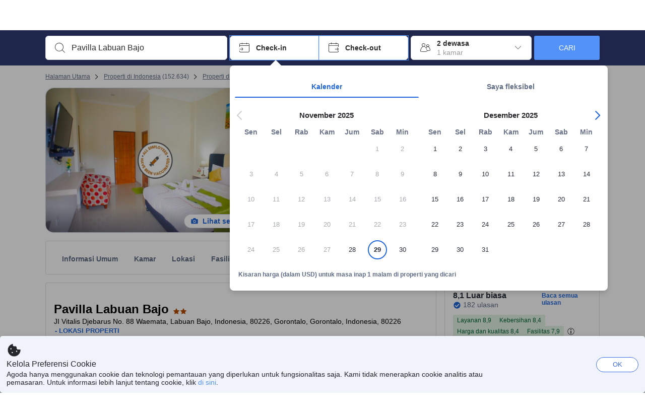

--- FILE ---
content_type: text/html; charset=utf-8
request_url: https://www.agoda.com/id-id/pavilla-labuan-bajo_2/hotel/labuan-bajo-id.html
body_size: 78210
content:

<!DOCTYPE html>
<html lang="id" kite-lang="id" class="chrome no-js" dir="ltr">
<head>
    <meta charset="utf-8" />
        <meta name="viewport" content="width=device-width, initial-scale=1.0" />
    
        <meta name="referrer" content="origin-when-cross-origin" />
    
    <title></title>
    <link rel="icon" href="/favicon.ico" />

<script type="text/javascript" id="messagingClientLite">
!function(t,e){if("object"==typeof exports&&"object"==typeof module)module.exports=e();else if("function"==typeof define&&define.amd)define([],e);else{var n=e();for(var r in n)("object"==typeof exports?exports:t)[r]=n[r]}}("undefined"!=typeof self?self:this,(function(){return function(t){var e={};function n(r){if(e[r])return e[r].exports;var i=e[r]={i:r,l:!1,exports:{}};return t[r].call(i.exports,i,i.exports,n),i.l=!0,i.exports}return n.m=t,n.c=e,n.d=function(t,e,r){n.o(t,e)||Object.defineProperty(t,e,{enumerable:!0,get:r})},n.r=function(t){"undefined"!=typeof Symbol&&Symbol.toStringTag&&Object.defineProperty(t,Symbol.toStringTag,{value:"Module"}),Object.defineProperty(t,"__esModule",{value:!0})},n.t=function(t,e){if(1&e&&(t=n(t)),8&e)return t;if(4&e&&"object"==typeof t&&t&&t.__esModule)return t;var r=Object.create(null);if(n.r(r),Object.defineProperty(r,"default",{enumerable:!0,value:t}),2&e&&"string"!=typeof t)for(var i in t)n.d(r,i,function(e){return t[e]}.bind(null,i));return r},n.n=function(t){var e=t&&t.__esModule?function(){return t.default}:function(){return t};return n.d(e,"a",e),e},n.o=function(t,e){return Object.prototype.hasOwnProperty.call(t,e)},n.p="",n(n.s=232)}({0:function(t,e,n){"use strict";n.d(e,"c",(function(){return i})),n.d(e,"a",(function(){return o})),n.d(e,"b",(function(){return u})),n.d(e,"d",(function(){return s})),n.d(e,"g",(function(){return a})),n.d(e,"e",(function(){return c})),n.d(e,"f",(function(){return f}));var r=function(t,e){return(r=Object.setPrototypeOf||{__proto__:[]}instanceof Array&&function(t,e){t.__proto__=e}||function(t,e){for(var n in e)Object.prototype.hasOwnProperty.call(e,n)&&(t[n]=e[n])})(t,e)};function i(t,e){if("function"!=typeof e&&null!==e)throw new TypeError("Class extends value "+String(e)+" is not a constructor or null");function n(){this.constructor=t}r(t,e),t.prototype=null===e?Object.create(e):(n.prototype=e.prototype,new n)}var o=function(){return(o=Object.assign||function(t){for(var e,n=1,r=arguments.length;n<r;n++)for(var i in e=arguments[n])Object.prototype.hasOwnProperty.call(e,i)&&(t[i]=e[i]);return t}).apply(this,arguments)};function u(t,e,n,r){return new(n||(n=Promise))((function(i,o){function u(t){try{a(r.next(t))}catch(t){o(t)}}function s(t){try{a(r.throw(t))}catch(t){o(t)}}function a(t){var e;t.done?i(t.value):(e=t.value,e instanceof n?e:new n((function(t){t(e)}))).then(u,s)}a((r=r.apply(t,e||[])).next())}))}function s(t,e){var n,r,i,o,u={label:0,sent:function(){if(1&i[0])throw i[1];return i[1]},trys:[],ops:[]};return o={next:s(0),throw:s(1),return:s(2)},"function"==typeof Symbol&&(o[Symbol.iterator]=function(){return this}),o;function s(s){return function(a){return function(s){if(n)throw new TypeError("Generator is already executing.");for(;o&&(o=0,s[0]&&(u=0)),u;)try{if(n=1,r&&(i=2&s[0]?r.return:s[0]?r.throw||((i=r.return)&&i.call(r),0):r.next)&&!(i=i.call(r,s[1])).done)return i;switch(r=0,i&&(s=[2&s[0],i.value]),s[0]){case 0:case 1:i=s;break;case 4:return u.label++,{value:s[1],done:!1};case 5:u.label++,r=s[1],s=[0];continue;case 7:s=u.ops.pop(),u.trys.pop();continue;default:if(!(i=u.trys,(i=i.length>0&&i[i.length-1])||6!==s[0]&&2!==s[0])){u=0;continue}if(3===s[0]&&(!i||s[1]>i[0]&&s[1]<i[3])){u.label=s[1];break}if(6===s[0]&&u.label<i[1]){u.label=i[1],i=s;break}if(i&&u.label<i[2]){u.label=i[2],u.ops.push(s);break}i[2]&&u.ops.pop(),u.trys.pop();continue}s=e.call(t,u)}catch(t){s=[6,t],r=0}finally{n=i=0}if(5&s[0])throw s[1];return{value:s[0]?s[1]:void 0,done:!0}}([s,a])}}}Object.create;function a(t){var e="function"==typeof Symbol&&Symbol.iterator,n=e&&t[e],r=0;if(n)return n.call(t);if(t&&"number"==typeof t.length)return{next:function(){return t&&r>=t.length&&(t=void 0),{value:t&&t[r++],done:!t}}};throw new TypeError(e?"Object is not iterable.":"Symbol.iterator is not defined.")}function c(t,e){var n="function"==typeof Symbol&&t[Symbol.iterator];if(!n)return t;var r,i,o=n.call(t),u=[];try{for(;(void 0===e||e-- >0)&&!(r=o.next()).done;)u.push(r.value)}catch(t){i={error:t}}finally{try{r&&!r.done&&(n=o.return)&&n.call(o)}finally{if(i)throw i.error}}return u}function f(t,e,n){if(n||2===arguments.length)for(var r,i=0,o=e.length;i<o;i++)!r&&i in e||(r||(r=Array.prototype.slice.call(e,0,i)),r[i]=e[i]);return t.concat(r||Array.prototype.slice.call(e))}Object.create},1:function(t,e,n){"use strict";(function(t){n.d(e,"a",(function(){return r}));var r=function(){function e(){}return e.current=function(){var e="undefined"!=typeof window?window:"undefined"!=typeof self?self:void 0!==t?t:null;if(!e)throw new Error("Unsupported environment.");return e},e}()}).call(this,n(30))},13:function(t,e,n){"use strict";n.d(e,"a",(function(){return i})),n.d(e,"b",(function(){return r}));var r,i={measurement:0,default:1,log:2};!function(t){t[t.measurement=0]="measurement",t[t.generic=1]="generic",t[t.log=2]="log"}(r||(r={}))},17:function(t,e,n){"use strict";function r(t,e,n){for(var r=n.length,i=0;i<r;i++){var o=n[i];if(o)for(var u in o)o.hasOwnProperty(u)&&t(u,o[u])}}n.d(e,"a",(function(){return r}))},18:function(t,e,n){"use strict";n.d(e,"b",(function(){return i})),n.d(e,"a",(function(){return u}));var r=n(13);function i(t){var e=r.a[t];return e=void 0===e?r.a.default:e}var o={trace:0,debug:1,info:2,warn:3,error:4,fatal:5};function u(t,e){if("measurement"===t){var n=e.name;return delete e.name,n}if("log"===t){var r=o[e.level];return r="number"==typeof r?r:2,delete e.level,r.toString()}return t}},232:function(t,e,n){"use strict";n.r(e),n.d(e,"MessagingClient",(function(){return a}));var r=n(1),i=n(73),o=n(28),u=function(){function t(){this.buffer={items:[]},this.contextData={}}return t.prototype.send=function(e){var n=this.buffer.items,r=t.MaxBufferSize-n.length;r>0&&(e instanceof Array?(r<e.length&&(e=e.slice(0,r)),this.buffer.items=e.concat(n)):this.buffer.items.push(e))},t.prototype.dispose=function(t){this.buffer.items.length=0,t&&t()},t.prototype.environment=function(t){},t.prototype.context=function(t){var e=this.contextData;e.sessionId=t.sessionId||e.sessionId,e.userId=t.userId||e.userId},t.MaxBufferSize=15e3,t}(),s=n(36),a=function(){function t(t){this._test=t}return t.create=function(e){return t.instantiate(e)},t.instantiate=function(e){return(new t).instantiate(e)},t.environment=function(e){return new t(e)},t.prototype.instantiate=function(t){var e,n,r=o.a.get();if(r.environment=r.environment||t,r.test=r.test||this._test,r.messagingClient)return r.messagingClient;var a=new u,c=new s.a(a,new i.a,null!==(n=null===(e=r.environment)||void 0===e?void 0:e.apiKey)&&void 0!==n?n:"");return r.buffer=a.buffer,r.context=a.contextData,r.messagingClient=c,c},t}();r.a.current().MessagingClient=a,a.instantiate()},28:function(t,e,n){"use strict";n.d(e,"a",(function(){return o}));var r=n(1),i="MessagingClient-LiteData",o=function(){function t(){}return t.get=function(){var t=r.a.current();return t[i]||(t[i]={})},t.clear=function(){delete r.a.current()[i]},t}()},30:function(t,e){var n;n=function(){return this}();try{n=n||new Function("return this")()}catch(t){"object"==typeof window&&(n=window)}t.exports=n},35:function(t,e,n){"use strict";n.d(e,"a",(function(){return r}));var r=function(){function t(){}return t.current=function(){return window&&window.__MCJS_EXTENSION_DATA__||{}},t}()},36:function(t,e,n){"use strict";n.d(e,"a",(function(){return y}));var r=n(0),i=function(t){function e(){var n=t.call(this,"Bridge not exist")||this;return Object.setPrototypeOf(n,e.prototype),n}return Object(r.c)(e,t),e}(Error),o=function(t){function e(n){var r=t.call(this,"Unsupported bridge version: ".concat(n))||this;return Object.setPrototypeOf(r,e.prototype),r}return Object(r.c)(e,t),e}(Error),u=function(t){function e(){var n=t.call(this,"Operation Timeout error")||this;return Object.setPrototypeOf(n,e.prototype),n}return Object(r.c)(e,t),e}(Error),s=function(t){function e(n){var r,i,o=this;return(o=t.call(this,(null===(r=n.error)||void 0===r?void 0:r.message)||"Unknown error")||this).code=(null===(i=n.error)||void 0===i?void 0:i.code)||"UNKNOWN",Object.setPrototypeOf(o,e.prototype),o}return Object(r.c)(e,t),e}(Error);function a(t,e){return Object(r.b)(this,void 0,void 0,(function(){var n,i,o;return Object(r.d)(this,(function(r){switch(r.label){case 0:if((n=e.signal).aborted)throw new Error("Operation canceled");i=new AbortController,n.addEventListener("abort",(function(){}),{once:!0,signal:i.signal}),r.label=1;case 1:return r.trys.push([1,,3,4]),[4,t()];case 2:if(o=r.sent(),n.aborted)throw new Error("Operation canceled");return[3,4];case 3:return i.abort(),[7];case 4:return[2,o]}}))}))}function c(t,e){return Object(r.b)(this,void 0,void 0,(function(){function n(){return Object(r.b)(this,void 0,void 0,(function(){return Object(r.d)(this,(function(e){switch(e.label){case 0:return e.trys.push([0,,2,3]),[4,a(t,{signal:o.signal})];case 1:return[2,e.sent()];case 2:return i.abort(),[7];case 3:return[2]}}))}))}var i,o,s,c=this;return Object(r.d)(this,(function(t){switch(t.label){case 0:return i=new AbortController,o=new AbortController,s=function(){return Object(r.b)(c,void 0,void 0,(function(){return Object(r.d)(this,(function(t){return[2,new Promise((function(t,n){var r=setTimeout((function(){i.signal.aborted?t(void 0):(o.abort(),n(new u)),clearTimeout(r)}),e.timeout)}))]}))}))},[4,Promise.race([s(),n()])];case 1:return[2,t.sent()]}}))}))}function f(t){return Object(r.b)(this,void 0,void 0,(function(){return Object(r.d)(this,(function(e){return[2,new Promise((function(e,n){setTimeout((function(){try{var r=t();e(r)}catch(t){n(t)}}),0)}))]}))}))}var l,d=function(){function t(t){this.bridge=t}return t.prototype.postMessage=function(t){return Object(r.b)(this,void 0,void 0,(function(){var e,n,i=this;return Object(r.d)(this,(function(o){switch(o.label){case 0:return[4,c((function(){return Object(r.b)(i,void 0,void 0,(function(){var e=this;return Object(r.d)(this,(function(n){return[2,f((function(){return e.bridge.postMessage(JSON.stringify(t))}))]}))}))}),{timeout:5e3})];case 1:if(e=o.sent(),"error"===(n=JSON.parse(e)).status)throw new s(n);return[2,n]}}))}))},t}(),b=function(){function t(t){this.bridge=t}return t.prototype.postMessage=function(t){return Object(r.b)(this,void 0,void 0,(function(){var e,n=this;return Object(r.d)(this,(function(i){switch(i.label){case 0:return[4,c((function(){return Object(r.b)(n,void 0,void 0,(function(){return Object(r.d)(this,(function(e){return[2,this.bridge.nativePromise("mcjsBridge","postMessage",t)]}))}))}),{timeout:5e3})];case 1:if("error"===(e=i.sent()).status)throw new s(e);return[2,e]}}))}))},t}(),v=function(){function t(t){this.bridge=t}return t.prototype.postMessage=function(t){return Object(r.b)(this,void 0,void 0,(function(){var e,n=this;return Object(r.d)(this,(function(r){switch(r.label){case 0:return[4,c((function(){return n.bridge.postMessage(t)}),{timeout:5e3})];case 1:if("error"===(e=r.sent()).status)throw new s(e);return[2,e]}}))}))},t}();function p(t){var e,n,i,u,a,p,h,m,g,y;return Object(r.b)(this,void 0,void 0,(function(){var w,O,j,_,x,S,M=this;return Object(r.d)(this,(function(E){switch(E.label){case 0:return l?[2,l]:(null===(e=null==t?void 0:t.Capacitor)||void 0===e?void 0:e.isNativePlatform())&&(null===(n=null==t?void 0:t.Capacitor)||void 0===n?void 0:n.isPluginAvailable("mcjsBridge"))?(w=t.Capacitor,[4,c((function(){return w.nativePromise("mcjsBridge","postMessage",{type:"get-bridge-version"})}),{timeout:5e3})]):[3,2];case 1:if("success"!==(S=E.sent()).status)throw new s(S);switch(null===(i=S.data)||void 0===i?void 0:i.version){case 1:return[2,l=new b(t.Capacitor)];default:throw new o(null===(u=S.data)||void 0===u?void 0:u.version)}return[3,7];case 2:return(null===(p=null===(a=null==t?void 0:t.webkit)||void 0===a?void 0:a.messageHandlers)||void 0===p?void 0:p.mcjsBridge)?(O=t.webkit.messageHandlers.mcjsBridge,[4,c((function(){return O.postMessage({type:"get-bridge-version"})}),{timeout:5e3})]):[3,4];case 3:if("success"!==(S=E.sent()).status)throw new s(S);switch(null===(h=S.data)||void 0===h?void 0:h.version){case 1:return[2,l=new v(t.webkit.messageHandlers.mcjsBridge)];default:throw new o(null===(m=S.data)||void 0===m?void 0:m.version)}return[3,7];case 4:return(null==t?void 0:t.mcjsBridge)?(j=t.mcjsBridge,_=function(){return j.postMessage(JSON.stringify({type:"get-bridge-version"}))},[4,c((function(){return Object(r.b)(M,void 0,void 0,(function(){return Object(r.d)(this,(function(t){return[2,f((function(){return _()}))]}))}))}),{timeout:5e3})]):[3,6];case 5:if(x=E.sent(),"success"!==(S=JSON.parse(x)).status)throw new s(S);switch(null===(g=S.data)||void 0===g?void 0:g.version){case 1:return[2,l=new d(t.mcjsBridge)];default:throw new o(null===(y=S.data)||void 0===y?void 0:y.version)}return[3,7];case 6:return[2,void 0];case 7:return[2]}}))}))}var h=n(35),m=n(44),g=n(18),y=function(){function t(t,e,n){this.sender=t,this._time=e,this._apiKey=n,window.addEventListener("message",this.onMessageReceivedFromMimir.bind(this))}return t.prototype.onMessageReceivedFromMimir=function(t){var e,n;if("analytics-extension"===(null===(e=null==t?void 0:t.data)||void 0===e?void 0:e.id))switch(null===(n=t.data)||void 0===n?void 0:n.name){case"enable-debug-mode":this.debug(!0);break;case"disable-debug-mode":this.debug(!1)}},t.prototype.create=function(t,e,n){var r=Number(null==n?void 0:n.timestamp);("number"!=typeof r||isNaN(r)||r<1e5)&&(r=this._time.now());var i={_meta:{timestamp:r,type:t}};return e&&Object(m.a)(i,e),i},t.prototype.send=function(t,e){var n,i;return Object(r.b)(this,void 0,void 0,(function(){var o;return Object(r.d)(this,(function(r){switch(r.label){case 0:if(!t||!t._meta)throw new Error("Message or message type is undefined");t=JSON.parse(JSON.stringify(t)),null!==(n=(i=t._meta).timestamp)&&void 0!==n||(i.timestamp=this._time.now()),t._meta.tabId=h.a.current().tabId,r.label=1;case 1:return r.trys.push([1,3,,4]),[4,this.bridgeToNative(t)];case 2:return r.sent(),[3,4];case 3:return o=r.sent(),this.addBridgeFallbackReason(t,o),this.sender.send(t,e),[3,4];case 4:return[2]}}))}))},t.prototype.bridgeToNative=function(t){return Object(r.b)(this,void 0,void 0,(function(){var e,n,o,u;return Object(r.d)(this,(function(s){switch(s.label){case 0:return[4,p(window)];case 1:if(!(e=s.sent()))throw new i;return delete(n=Object(r.a)({},t))._meta,o=Object(g.a)(t._meta.type,t),u=Object(g.b)(t._meta.type),[4,e.postMessage({type:"send-message",data:{timestamp:t._meta.timestamp||0,messageName:o,partitionKey:"",messageType:u,payload:JSON.stringify(n),apiKey:this._apiKey}})];case 2:return s.sent(),[2]}}))}))},t.prototype.addBridgeFallbackReason=function(t,e){e instanceof i?t._meta.webview_bridge_fallback_reason="BRIDGE_NOT_EXIST":e instanceof o?t._meta.webview_bridge_fallback_reason="UNSUPPORTED_BRIDGE_VERSION":e instanceof u?t._meta.webview_bridge_fallback_reason="BRIDGE_TIMEOUT_ERROR":e instanceof s?t._meta.webview_bridge_fallback_reason=e.code:e instanceof Error?t._meta.webview_bridge_fallback_reason=e.message:t._meta.webview_bridge_fallback_reason="UNKNOWN_ERROR"},t.prototype.debug=function(t,e){this.sender.environment({debug:t,logs:e})},t.prototype.context=function(t){this.sender.context(t)},t}()},44:function(t,e,n){"use strict";n.d(e,"a",(function(){return i}));var r=n(17);function i(t){for(var e=[],n=1;n<arguments.length;n++)e[n-1]=arguments[n];return t||(t={}),Object(r.a)((function(e,n){void 0===t[e]&&(t[e]=n)}),t,e),t}},73:function(t,e,n){"use strict";n.d(e,"a",(function(){return r}));var r=function(){function t(){}return t.prototype.now=function(){return+new Date},t}()}})}));
</script><script type="text/javascript">
const messagingClient = MessagingClient.instantiate();

function loadErrorHandler(err) {
    const src = err.path[0].src;
    const href = err.path[0].href;
    var message = ["could not load", src ? src : href].join(" ");
    try {
        const log = messagingClient.create('log', { logLevel: 'error', message: message, applicationName: 'cronos', loggerName: 'Fe.Cronos.Logger' });
        messagingClient.send(log);
    }
    catch (exception) {
    }
}
</script>    
    <link rel='preload' href='https://cdn6.agoda.net/cdn-accom-web/js/assets/browser-bundle/1647-def9c2c87c02.js' as='script'><link rel='preload' href='https://cdn6.agoda.net/cdn-accom-web/js/assets/browser-bundle/8490-660480a0ce41.js' as='script'><link rel='preload' href='https://cdn6.agoda.net/cdn-accom-web/js/assets/browser-bundle/property-ddd31382d91e.js' as='script'>

    

    <link rel='preconnect' href='https://cdn10.agoda.net' crossorigin>
    <link rel='preconnect' href='//pix10.agoda.net' crossorigin>
    <link rel='preconnect' href='https://secure.agoda.com' >




<style type="text/css">body{overflow-y:scroll}.NavBar--sticky.NavBar--hide{display:none}.container-agoda{padding:0;margin:16px auto}@media screen and (min-width:1100px){.container-agoda{width:1100px;padding:0;margin:0 auto}}@media(max-width:1024px){.container-agoda{width:940px;padding:0;margin:0 auto}}.MosaicReloaded__PlaceHolder{display:flex;flex-direction:row-reverse}.Searchbox--horizontal{display:flex;justify-content:center}.SearchBoxContainer--package>.Searchbox--horizontal{display:block}.Searchbox__wrapper{display:inline-flex}.SearchBoxContainer--compact .Searchbox__wrapper{margin:0}.Searchbox__wrapper .IconBox.IconBox--autocomplete{margin-right:5px;min-width:auto}.Searchbox__wrapper .IconBox.IconBox--checkIn{min-width:177px}.Searchbox__wrapper .IconBox.IconBox--checkOut{min-width:177px}.Searchbox__wrapper .IconBox.IconBox--occupancy{min-width:240px}.Searchbox__searchButton{min-width:130px}.Breadcrumb-placeholder{height:40px;font-size:12px}.BreadCrumb-hotel_item{display:inline-block}.breadcrumbRegionName__h1{font-size:12px;font-weight:400}.Breadcrumb-PlaceHolder{border-bottom:1px solid #eee}.MosaicReloaded__PlaceHolder .NorthstarSideContent{max-width:324px;width:100%}html[dir=ltr] .MosaicReloaded__PlaceHolder .NorthstarSideContent{width:25%;padding-left:16px}html[dir=rtl] .MosaicReloaded__PlaceHolder .NorthstarSideContent{width:25%;padding-right:16px}.MosaicReloaded__PlaceHolder .NorthstarMainContent{width:75%;display:flex;flex-direction:column}html[dir=ltr] .MosaicReloaded__PlaceHolder .NorthstarMainContent{float:right}html[dir=rtl] .MosaicReloaded__PlaceHolder .NorthstarMainContent{float:left}.MosaicReloaded__PlaceHolder .NorthstarCard{border-radius:4px}.MosaicReloaded__PlaceHolder .MosaicReloaded{height:350px;width:100%;position:relative;margin-bottom:10px;display:flex;flex-direction:row}.MosaicReloaded__PlaceHolder .MosaicReloaded__SqOne{height:100%;width:50%;position:relative}html[dir=ltr] .MosaicReloaded__PlaceHolder .MosaicReloaded__SqOne{border-top-left-radius:4px;border-bottom-left-radius:4px}html[dir=rtl] .MosaicReloaded__PlaceHolder .MosaicReloaded__SqOne{border-top-right-radius:4px;border-bottom-right-radius:4px}.MosaicReloaded__SqRight-Container{display:flex;flex-direction:column;height:350px;width:50%}html[dir=ltr] .MosaicReloaded__SqRight-Container{margin-left:2px}html[dir=rtl] .MosaicReloaded__SqRight-Container{margin-right:2px}.MosaicReloaded__PlaceHolder .MosaicReloaded__SqTwo{height:226px;width:100%}html[dir=ltr] .MosaicReloaded__PlaceHolder .MosaicReloaded__SqTwo{border-top-right-radius:4px}html[dir=rtl] .MosaicReloaded__PlaceHolder .MosaicReloaded__SqTwo{border-top-left-radius:4px}.MosaicReloaded__SqSmall-Container{display:flex;flex-direction:row;justify-content:space-between;width:100%;margin-top:2px}.MosaicReloaded__PlaceHolder .MosaicReloaded__SqThree{height:130px;width:49.5%}html[dir=ltr] .MosaicReloaded__PlaceHolder .MosaicReloaded__SqThree{right:168px}html[dir=rtl] .MosaicReloaded__PlaceHolder .MosaicReloaded__SqThree{left:168px}.MosaicReloaded__PlaceHolder .MosaicReloaded__SqFour{height:130px;width:49.5%}html[dir=ltr] .MosaicReloaded__PlaceHolder .MosaicReloaded__SqFour{border-bottom-right-radius:4px}html[dir=rtl] .MosaicReloaded__PlaceHolder .MosaicReloaded__SqFour{border-bottom-left-radius:4px}.MosaicReloaded__PlaceHolder .MosaicReloaded__SqOne,.MosaicReloaded__PlaceHolder .MosaicReloaded__SqTwo,.MosaicReloaded__PlaceHolder .MosaicReloaded__SqThree,.MosaicReloaded__PlaceHolder .MosaicReloaded__SqFour,.MosaicReloaded__PlaceHolder .ReviewPlate,.MosaicReloaded__PlaceHolder .HeaderPlate,.MosaicReloaded__PlaceHolder .ReviewsCombo,.MosaicReloaded__PlaceHolder .ReviewsSnippet{-webkit-animation:mosaic-loading 2.2s cubic-bezier(.85,.15,.15,.85) infinite;-moz-animation:mosaic-loading 2.2s cubic-bezier(.85,.15,.15,.85) infinite;-o-animation:mosaic-loading 2.2s cubic-bezier(.85,.15,.15,.85) infinite;animation:mosaic-loading 2.2s cubic-bezier(.85,.15,.15,.85) infinite;border:none;background-color:#f6f6f6}.MosaicReloaded__PlaceHolder .MosaicReloaded__SqTwo{-webkit-animation-delay:.6s;-moz-animation-delay:.6s;-o-animation-delay:.6s;animation-delay:.6s}.MosaicReloaded__PlaceHolder .MosaicReloaded__SqThree{-webkit-animation-delay:1.2s;-moz-animation-delay:1.2s;-o-animation-delay:1.2s;animation-delay:1.2s}.MosaicReloaded__PlaceHolder .MosaicReloaded__SqFour{-webkit-animation-delay:.4s;-moz-animation-delay:.4s;-o-animation-delay:.4s;animation-delay:.4s}.MosaicReloaded__PlaceHolder .Miscellaneous__Container{display:table;margin-top:16px;width:100%}.MosaicReloaded__PlaceHolder .NorthstarSideContent{width:324px}html[dir=ltr] .MosaicReloaded__PlaceHolder .NorthstarSideContent{float:right;padding-left:16px}html[dir=rtl] .MosaicReloaded__PlaceHolder .NorthstarSideContent{float:left;padding-right:16px}#PropertyPlaceholder.MosaicReloaded__PlaceHolder .NorthstarMainContent{width:776px}.MosaicReloaded__PlaceHolder .ReviewPlate{height:779px;-webkit-animation-delay:1.2s;-moz-animation-delay:1.2s;-o-animation-delay:1.2s;animation-delay:1.2s}.MosaicReloaded__PlaceHolder .HeaderPlate{height:115px;-webkit-animation-delay:1.2s;-moz-animation-delay:1.2s;-o-animation-delay:1.2s;animation-delay:1.2s}.MosaicReloaded__PlaceHolder .ReviewsCombo{margin-top:10px;height:195px;-webkit-animation-delay:.2s;-moz-animation-delay:.2s;-o-animation-delay:.2s;animation-delay:.2s}.MosaicReloaded__PlaceHolder .ReviewsSnippet{margin-top:10px;height:90px;-webkit-animation-delay:1.72s;-moz-animation-delay:1.72s;-o-animation-delay:1.72s;animation-delay:1.72s}@media(max-width:1024px){.Searchbox__wrapper .IconBox.IconBox--autocomplete{min-width:260px}.Searchbox__wrapper .IconBox.IconBox--occupancy{min-width:190px}}@-webkit-keyframes mosaic-loading{0%{background-color:#f6f6f6}50%{background-color:#eee}100%{background-color:#f6f6f6}}@-moz-keyframes mosaic-loading{0%{background-color:#f6f6f6}50%{background-color:#eee}100%{background-color:#f6f6f6}}@-o-keyframes mosaic-loading{0%{background-color:#f6f6f6;}50%{background-color:#eee;}100%{background-color:#f6f6f6;}}@keyframes mosaic-loading{0%{background-color:#f6f6f6}50%{background-color:#eee}100%{background-color:#f6f6f6}}</style>

    
<script>
    try {
    !function(e,t){if("object"==typeof exports&&"object"==typeof module)module.exports=t();else if("function"==typeof define&&define.amd)define([],t);else{var n=t();for(var r in n)("object"==typeof exports?exports:e)[r]=n[r]}}(window,(function(){return function(e){var t={};function n(r){if(t[r])return t[r].exports;var i=t[r]={i:r,l:!1,exports:{}};return e[r].call(i.exports,i,i.exports,n),i.l=!0,i.exports}return n.m=e,n.c=t,n.d=function(e,t,r){n.o(e,t)||Object.defineProperty(e,t,{enumerable:!0,get:r})},n.r=function(e){"undefined"!=typeof Symbol&&Symbol.toStringTag&&Object.defineProperty(e,Symbol.toStringTag,{value:"Module"}),Object.defineProperty(e,"__esModule",{value:!0})},n.t=function(e,t){if(1&t&&(e=n(e)),8&t)return e;if(4&t&&"object"==typeof e&&e&&e.__esModule)return e;var r=Object.create(null);if(n.r(r),Object.defineProperty(r,"default",{enumerable:!0,value:e}),2&t&&"string"!=typeof e)for(var i in e)n.d(r,i,function(t){return e[t]}.bind(null,i));return r},n.n=function(e){var t=e&&e.__esModule?function(){return e.default}:function(){return e};return n.d(t,"a",t),t},n.o=function(e,t){return Object.prototype.hasOwnProperty.call(e,t)},n.p="",n(n.s=35)}({35:function(e,t,n){"use strict";Object.defineProperty(t,"__esModule",{value:!0}),n(36)},36:function(e,t){var n,r,i,o,u,f,c,a,l,p,s,d;u={passive:!0,capture:!0},f=new Date,c=function(){o=[],r=-1,n=null,s(addEventListener)},a=function(e,t){n||(n=t,r=e,i=new Date,s(removeEventListener),l())},l=function(){if(r>=0&&r<i-f){var e={entryType:"first-input",name:n.type,target:n.target,cancelable:n.cancelable,startTime:n.timeStamp,processingStart:n.timeStamp+r};o.forEach((function(t){t(e)})),o =[]}},p =function(e){if(e.cancelable){var t=(e.timeStamp>
        1e12?new Date:performance.now())-e.timeStamp;"pointerdown"==e.type?function(e,t){var n=function(){a(e,t),i()},r=function(){i()},i=function(){removeEventListener("pointerup",n,u),removeEventListener("pointercancel",r,u)};addEventListener("pointerup",n,u),addEventListener("pointercancel",r,u)}(t,e):a(t,e)}},s=function(e){["mousedown","keydown","touchstart","pointerdown"].forEach((function(t){return e(t,p,u)}))},d="hidden"===document.visibilityState?0:1/0,addEventListener("visibilitychange",(function e(t){"hidden"===document.visibilityState&&(d=t.timeStamp,removeEventListener("visibilitychange",e,!0))}),!0),c(),self.webVitals={firstInputPolyfill:function(e){o.push(e),l()},resetFirstInputPolyfill:c,get firstHiddenTime(){return d}}}})}));
    } catch(e) {
        window.webVitalsPolyfillDebugInfo = e;
    }
    window.performanceClientContext = {"isEnabled":true,"clientProfile":{"Device":1,"Os":2,"Client":1,"SubClient":0}} ?? {};
</script>



            <script type="text/javascript" id="EdgeRedirect">
                try {
                    if (/MSIE \d|Trident.*rv:/.test(navigator.userAgent)) {
                        function getCookie(cname) {
                            var name = cname + "=";
                            var decodedCookie = decodeURIComponent(document.cookie);
                            var ca = decodedCookie.split(';');
                            for (var i = 0; i < ca.length; i++) {
                                var c = ca[i];
                                while (c.charAt(0) == ' ') {
                                    c = c.substring(1);
                                }
                                if (c.indexOf(name) == 0) {
                                    return c.substring(name.length, c.length);
                                }
                            }
                            return "";
                        }

                        function updateQueryStringParameter(uri, key, value) {
                            var re = new RegExp("([?&])" + key + "=.*?(&|$)", "i");
                            var separator = uri.indexOf('?') !== -1 ? "&" : "?";
                            if (uri.match(re)) {
                                return uri.replace(re, '$1' + key + "=" + value + '$2');
                            }
                            else {
                                return uri + separator + key + "=" + value;
                            }
                        }

                        var tracker = getCookie("agoda.user.03").split("&")[0].replace("UserId=", "");
                        window.location = 'microsoft-edge:' + updateQueryStringParameter(window.location.href, "follow_redirect", tracker);
                        // fall back url if cannot go to Edge browser
                        setTimeout(function () {
                            window.location = 'https://go.microsoft.com/fwlink/?linkid=2135547';
                        }, 1);
                    }
                } catch (e) {
                    // do nothing
                }
            </script>
        <script type="text/javascript" id="IEPromisePolyfill">
    !function (e, n) { "object" == typeof exports && "undefined" != typeof module ? n() : "function" == typeof define && define.amd ? define(n) : n() }(0, function () { "use strict"; function e() { } function n(e) { if (!(this instanceof n)) throw new TypeError("Promises must be constructed via new"); if ("function" != typeof e) throw new TypeError("not a function"); this._state = 0, this._handled = !1, this._value = undefined, this._deferreds = [], f(e, this) } function t(e, t) { for (; 3 === e._state;)e = e._value; 0 !== e._state ? (e._handled = !0, n._immediateFn(function () { var n = 1 === e._state ? t.onFulfilled : t.onRejected; if (null !== n) { var i; try { i = n(e._value) } catch (f) { return void r(t.promise, f) } o(t.promise, i) } else (1 === e._state ? o : r)(t.promise, e._value) })) : e._deferreds.push(t) } function o(e, t) { try { if (t === e) throw new TypeError("A promise cannot be resolved with itself."); if (t && ("object" == typeof t || "function" == typeof t)) { var o = t.then; if (t instanceof n) return e._state = 3, e._value = t, void i(e); if ("function" == typeof o) return void f(function (e, n) { return function () { e.apply(n, arguments) } }(o, t), e) } e._state = 1, e._value = t, i(e) } catch (u) { r(e, u) } } function r(e, n) { e._state = 2, e._value = n, i(e) } function i(e) { 2 === e._state && 0 === e._deferreds.length && n._immediateFn(function () { e._handled || n._unhandledRejectionFn(e._value) }); for (var o = 0, r = e._deferreds.length; r > o; o++)t(e, e._deferreds[o]); e._deferreds = null } function f(e, n) { var t = !1; try { e(function (e) { t || (t = !0, o(n, e)) }, function (e) { t || (t = !0, r(n, e)) }) } catch (i) { if (t) return; t = !0, r(n, i) } } var u = function (e) { var n = this.constructor; return this.then(function (t) { return n.resolve(e()).then(function () { return t }) }, function (t) { return n.resolve(e()).then(function () { return n.reject(t) }) }) }, c = setTimeout; n.prototype["catch"] = function (e) { return this.then(null, e) }, n.prototype.then = function (n, o) { var r = new this.constructor(e); return t(this, new function (e, n, t) { this.onFulfilled = "function" == typeof e ? e : null, this.onRejected = "function" == typeof n ? n : null, this.promise = t }(n, o, r)), r }, n.prototype["finally"] = u, n.all = function (e) { return new n(function (n, t) { function o(e, f) { try { if (f && ("object" == typeof f || "function" == typeof f)) { var u = f.then; if ("function" == typeof u) return void u.call(f, function (n) { o(e, n) }, t) } r[e] = f, 0 == --i && n(r) } catch (c) { t(c) } } if (!e || "undefined" == typeof e.length) throw new TypeError("Promise.all accepts an array"); var r = Array.prototype.slice.call(e); if (0 === r.length) return n([]); for (var i = r.length, f = 0; r.length > f; f++)o(f, r[f]) }) }, n.resolve = function (e) { return e && "object" == typeof e && e.constructor === n ? e : new n(function (n) { n(e) }) }, n.reject = function (e) { return new n(function (n, t) { t(e) }) }, n.race = function (e) { return new n(function (n, t) { for (var o = 0, r = e.length; r > o; o++)e[o].then(n, t) }) }, n._immediateFn = "function" == typeof setImmediate && function (e) { setImmediate(e) } || function (e) { c(e, 0) }, n._unhandledRejectionFn = function (e) { void 0 !== console && console && console.warn("Possible Unhandled Promise Rejection:", e) }; var l = function () { if ("undefined" != typeof self) return self; if ("undefined" != typeof window) return window; if ("undefined" != typeof global) return global; throw Error("unable to locate global object") }(); l.Promise ? l.Promise.prototype["finally"] || (l.Promise.prototype["finally"] = u) : l.Promise = n });
</script>

    <text>
        <script>propertyPageParamsPromise=Promise.resolve()</script>
    </text>

    <text>
        <script>window.propertyPageParams={cronosDetails:null,droneDesignSystemContext:{experiment:{isMigratingNotificationToAccessibleColor:!0,deprecateInaccessibleColor:!0,isToggleButtonAccessibilityColorFix:!1,isToggleButtonA11yContrastFix:!0,iconsMigrationToV3:!0,isGetDroneContextFromWindow:!0,radioCheckboxA11yContrastFix:!0,searchFieldMinHeight:!0,incorrectInertAttrOnCarouselWhenResizing:!1,isMigratingChipToAccessibleColor:!1,isMigratingBadgeToAccessibleColor:!0,radioCheckboxFocusStateContrastFix:!0,carouselMigrationToV3:!1,rurubuAccessibleColor:!1,japanicanAccessibleColor:!1,inputV2A11yBorderContrastFix:!1,migrateDeprecatedColorTokenUsage:!0,dropdownTriggerV2ComboboxRole:!0,migrateColorPairAccessibleTokenUsage:!1,accessibleInactiveBorder:!0,iconAssetsMigrationToV3:!1,migrateInputV2ToV3UI:!1,notificationTitleTagFix:!1,cxpRGA11yFix:!0,dividerHeightStretch:!1,useBackgroundColorTransitionOverlayAnimation:!1,overlayComponentFix:!0,datePickerInteractiveStateContrastFix:!0,migrateDropdownToSelectV3UI:!1,searchFieldAccessibleTextColorFix:!1,accessibleRadialLoader:!1,gridSizeFallback:!0,alwaysMountTooltip:!0},theme:null,locale:"id-id",direction:"ltr",platform:"web",cdnBaseUrl:"https://cdn10.agoda.net"}};window.droneDesignSystemContext={experiment:{isMigratingNotificationToAccessibleColor:!0,deprecateInaccessibleColor:!0,isToggleButtonAccessibilityColorFix:!1,isToggleButtonA11yContrastFix:!0,iconsMigrationToV3:!0,isGetDroneContextFromWindow:!0,radioCheckboxA11yContrastFix:!0,searchFieldMinHeight:!0,incorrectInertAttrOnCarouselWhenResizing:!1,isMigratingChipToAccessibleColor:!1,isMigratingBadgeToAccessibleColor:!0,radioCheckboxFocusStateContrastFix:!0,carouselMigrationToV3:!1,rurubuAccessibleColor:!1,japanicanAccessibleColor:!1,inputV2A11yBorderContrastFix:!1,migrateDeprecatedColorTokenUsage:!0,dropdownTriggerV2ComboboxRole:!0,migrateColorPairAccessibleTokenUsage:!1,accessibleInactiveBorder:!0,iconAssetsMigrationToV3:!1,migrateInputV2ToV3UI:!1,notificationTitleTagFix:!1,cxpRGA11yFix:!0,dividerHeightStretch:!1,useBackgroundColorTransitionOverlayAnimation:!1,overlayComponentFix:!0,datePickerInteractiveStateContrastFix:!0,migrateDropdownToSelectV3UI:!1,searchFieldAccessibleTextColorFix:!1,accessibleRadialLoader:!1,gridSizeFallback:!0,alwaysMountTooltip:!0},theme:null,locale:"id-id",direction:"ltr",platform:"web",cdnBaseUrl:"https://cdn10.agoda.net"}</script>
    </text>

    <div id="seo-data"></div>

        <script>window.shouldOptimizeLCP=!0</script>

</head>

<body class="NewHotel desktop AVENGERS-2892 AVENGERS-2892 AVENGERS-3051 AVENGERS-2892 BWHF-4821 ltr themed theme-agoda">
    <div id="mockDataEnabled" value="False"></div>
    <div id="login-react-popup"></div>
    <div id="login-react-root"></div>
    <div id="pointsmax-panel-react-root" data-hotel-id="" data-signin-landing=""></div>

    <input id="backwardRequestVerificationToken"
           name="backwardRequestVerificationToken"
           type="hidden"
           value="fN8PZpr3yqYdbngtNyBSAY8Z&#x2B;/w7oC4pzvfJfzgvR8M=:YKoNvrYQYi4pi2BdfVFDnWdvqsk=" />

<input id="requestVerificationToken"
       name="requestVerificationToken"
       type="hidden"
       value="CfDJ8Dkuqwv-0VhLoFfD8dw7lYwf2sTR2BWG9FZphD4ax5AdnpB6iHFqvtLLOhhCrENspNra67JCV5HzMmxl3e9rXO5Pp5nVYDfxRTUv69QM-cej0bW1k-uuH3_zCN8rqtEkTFimKenwi3pwivD9UvDQOhc" />


    <style>
        .backgroundSpace {
            position: absolute;
            top: 0;
            left: 0;
            overflow: hidden;
            width: 100%;
            height: 100%;
            z-index: -1;
        }

        .backgroundContainer {
            width: 90vw;
            height: 90vh;
        }
    </style>
    <div class="backgroundSpace" data-lcp="false">
                                                                                                                                                                                                                                                                                                                                                           
        <div class="backgroundContainer"></div>
                                                                                                                                                                                                                                                                                                                                                           
    </div>

<script>
    (function () {
        var method;
        var noop = function () { };
        var methods = [
            'assert', 'clear', 'count', 'debug', 'dir', 'dirxml', 'error',
            'exception', 'group', 'groupCollapsed', 'groupEnd', 'info', 'log',
            'markTimeline', 'profile', 'profileEnd', 'table', 'time', 'timeEnd',
            'timeline', 'timelineEnd', 'timeStamp', 'trace', 'warn'
        ];
        var length = methods.length;
        var console = (window.console = window.console || {});

        while (length--) {
            method = methods[length];
            if (!console[method]) {
                console[method] = noop;
            }
        }

    }());
    window.loginParamsUrl = '/api/id-id/Login/Params';
    window.feMsgConfig = {"Environment":"production","Cluster":"as","DC":"as","PageTypeId":7,"Disable":true};
    window.ssoUrl = null;
    window.ssoLogoutUrl = null;

    var whitelabel = { theme: 'theme-agoda' };
    var agoda = agoda || {};
    agoda.isCronos = true;
    agoda.userDevice = {
        mobileDeviceType: 'NOTMOBILE',
        devicePlatformId: 1,
        deviceType: 'desktop'
    };
    agoda.featureList = {"RegulationShowExclusivePriceSetting":{},"ShowGoogleLogin":{}};
    agoda.isBrazeEnabled = true;
    agoda.login = { isReact: true };
    agoda.BrazeSettings = {"IsEnabled":false,"IsEnabledLogin":false,"IsWhiteLabelEnabled":false,"IsAllowOrigin":false,"IsNonLoginEnabled":false,"AllowPages":[],"ExcludeAids":[]};
</script>



<script>
    window.agoda = window.agoda || {};
    window.agoda.bVariantsConfig = {"expids":["WLPLAUNCH-1674","BWHF-3692","ICBE-192","CLICK-176-UCS","AVENGERS-2633","AVENGERS-2987","AVENGERS-3158","ACT-5422","AVENGERS-2892","JTBUAT-313","ADSREQ-1614","TMKTWEB-1822","ADSFNDN-479","PMARKETING-3307","WLPLAUNCH-1674","BWHF-3692","JTBFP-615","BWHF-4633","LT-1702","BWHF-4633","BWHF-4819","PFE-12250","BWHF-4821","CARTPACK-945","BWHF-5118","UNISAVE-374","LT-1537","AVENGERS-2987","ANTISCRAPE-143","AVENGERS-2892","PFE-12545","PFE-12556","JTBUAT-313","ADSFNDN-479","FLEX-2219","WLPLAUNCH-1674","AVENGERS-2987","HERMES-4219","WLPLAUNCH-1674","BWHF-3692","BAY-12622","BWHF-3505","JTBFP-615","CLICK-176-UCS","LT-1680","LT-1482-RED","PFE-12138","INSTANT-ACCRUAL","BWHF-4633","PFE-12250","BWHF-4819","CONTENTAPP-1489","CARTPACK-945","BWHF-5118","ACCWEB-2579","UNISAVE-374","AVENGERS-2987","ANTISCRAPE-143","AVENGERS-2892","PFE-12545","CONTENTAPP-1672","LT-1702","PFE-12556","JTBUAT-313","JTBFP-2098","ADSFNDN-479","PATH-81","JTBFP-2284"],"unseenExpids":{"login-4217":false},"endpoint":"/api/cronos/layout/unseenexperiments/send","expiry":0}
</script>

<script>
    var agoda = window.agoda || {};
    agoda.pageConfig =  {"correlationId":"f71d20f4-014c-4391-a585-843d041248dd","analyticsSessionId":"3977214285372593378","pageTypeId":7,"realLanguageId":26,"languageId":26,"origin":"US","stateCode":"OH","cid":-1,"tag":"","userId":"ac6590e7-3915-402d-ad3d-cb168738e885","whitelabelid":1,"loginLvl":0,"storefrontId":3,"currencyId":7,"currencyCode":"USD","htmlLanguage":"id-id","cultureInfoName":"id-id","machineName":"as-pc-3i-acm-web-user-648895c865-w2q88","trafficGroupId":4,"sessionId":"cd1vhfuyrgvr5spoqv4sdvgi","trafficSubGroupId":4,"aid":130243,"useFullPageLogin":true,"cttp":2,"isRealUser":true,"mode":"production","utm_medium":"","utm_source":"","utm_campaign":"","utm_content":"","utm_term":"","browserFamily":"Chrome","cdnDomain":"agoda.net"};
    agoda.userDevice =  {"devicePlatformId":1,"deviceType":"desktop","mobileDeviceType":"NOTMOBILE"};
    agoda.userAgentInfo =  {"isPrerender":false};
    agoda.rumpagetype = 'NewHotel';
    window.webgateApiUrl = 'https://www.agoda.com';
    window.gatewayApiUrl = '//www.agoda.com/api/gw';
</script>
<script>
    var agoda = agoda || {};
    agoda.features = {"agodaHomes":{},"flights":{},"pointsMax":{},"accommodation":{},"agodaCash":{},"cashBack":{},"comparePrices":{},"reviews":{"isOverheardHomeEnabled":true,"propertyRatingScale":10,"propertyDefaultProvider":-1,"isSubmissionEnabled":true,"isStarRatingPopupEnabled":true},"agodaVip":{},"currency":{"isCurrencySwitchRequired":true,"priceDisplay":true},"language":{"isLanguageSwitchRequired":true,"defaultLanguage":"en-us"},"footerAncillaryLinks":{},"trendingDataContents":{},"branding":{"brands":["agoda","priceline","kayak","rental-cars","booking-com","open-table"],"brandsWithText":[]},"userManageBooking":{"isHotelEnabled":true,"isFlightEnabled":true},"userMessaging":{},"userProfile":{"isSocialEnabled":true,"isPaymentEnabled":true,"isEmailSubscriptionEnabled":true},"favorites":{},"facebookLogin":{},"stacklaWidget":{},"hygienePlusBanner":{},"featuredLuxuryHotel":{},"bestPriceGuarantee":{},"accountProviders":{"mobileNumber":true},"manageMyBookings":{"showContactProperty":true,"showQuickAnswers":true,"showAirportTransfer":true,"showExternalBookingId":false},"chinaMarket":{},"login":{"showBenefits":true,"resetPasswordRedirect":false},"signUp":{},"tealium":{"account":"agoda"},"privateSale":{},"googleMaps":{"parameters":{"channel":"agoda","client":"gme-booking","key":"AIzaSyC8COgFCyVzK5lDTEqp__tEGkTqRPnIjkM"}},"groundTransport":{},"flightHotelPackages":{"backgroundUrl":"https://cdn6.agoda.net/images/PACKAGES-251/default/pkg_headbg_modifysearch@2x.jpg"},"multiHotelPackages":{},"connectedTrip":{},"myBookingsButton":{"buttonBehavior":"link"},"occupancyOptions":{"showOccupancyOptions":true,"solo":true,"couple":true,"family":true,"group":true,"business":true},"themedDomestic":{},"flightCrossSellHotel":{},"coupons":{"pageVersion":1},"activities":{},"navigationProductMenu":{"accommodations":{"isEnabled":true,"isMultiProductPanelEnabled":false},"flights":{"isEnabled":true,"isMultiProductPanelEnabled":false},"packages":{"isEnabled":true,"isMultiProductPanelEnabled":false},"deals":{"isEnabled":true,"isMultiProductPanelEnabled":false},"homes":{"isEnabled":true,"isMultiProductPanelEnabled":false},"airportsTransfer":{"isEnabled":true,"isMultiProductPanelEnabled":false},"carRentals":{"isEnabled":true,"isMultiProductPanelEnabled":false},"thingsToDo":{"isEnabled":false,"isMultiProductPanelEnabled":false},"cruises":{"isEnabled":false,"isMultiProductPanelEnabled":false},"tourTravel":{"isEnabled":false,"isMultiProductPanelEnabled":false},"activities":{"isEnabled":true,"isMultiProductPanelEnabled":true}},"redirectToApp":{},"shoppingCart":{},"logo":{"locales":{"default":{"name":"agoda-color-default","url":"images/kite-js/logo/agoda/color-default.svg"}},"width":89,"height":37},"agodaPreferred":{},"bookOnRequest":{},"shoppingCartIconStyle":{"size":"xl2"},"taxAndFeeLabelInCart":{"withPassenger":false},"showTimeLimitedOffers":{},"directPartners":{"bzbciti":{"partnerNameCms":304930,"logoImageUrl":"https://cdn6.agoda.net/images/external_loyalty/partners/Buzzbees/logo-citi.svg","loginRedirectUrl":"/partner/bzbciti/login","cms":{"partnerannouncementprelogintext":301576,"loginredirectconfirmationmodalcancelbuttonlabel":252233,"tncinitialtext":143881,"redemptionboxredeembuttonactivelabel":134503,"redemptionpricebannerdisplaytext":277306,"loginpanelbodytext":301575,"loginpanelheadertext":301574,"redeempointsamountexceedsbookingamounterrortext":142639,"maxpointsapplylabel":301581,"loginredirectconfirmationmodalbodytext":301578,"redemptionboxtitle":134501,"loginredirectconfirmationmodalheadertext":301577,"rewardsbalancetext":257840,"programdisplayeconomicstext":252241,"redemptionboxredeembuttoninactivelabel":134502,"loginpanelloginbuttonlabel":134499,"pricebreakdownredemptionlineitemlabel":301583,"partnerannouncementpostlogintext":301582,"bookingamountislessthanminimumbookingamounterrortext":142640,"redemptionboxrewardfiatequivalentlabel":258529,"programdisplaybalancelabel":252234,"loginredirectconfirmationmodalprimarybuttonlabel":292420,"redeempointsamountexceedsavailableamounterrortext":150023,"pricebreakdownredemptionlineitemtext":258908,"tnclattertext":143882,"redeempointsamountlessthanminredeempointerrortext":143476},"showLoginRedirectConfirmationModal":true,"programDisplayEconomicsPtcMultiplier":1,"maxPointsEnabled":true,"programs":[{"key":"bzbciti","logoUrl":"https://cdn6.agoda.net/images/external_loyalty/partners/Buzzbees/logo-citi.svg","cms":{"pricebreakdownredemptionlineitemlabel":301583,"pricebreakdownredemptionlineitembookingdetailpointsunit":301579,"pricebreakdownredemptionlineitembookingdetaillabel":301583,"displaybalanceunit":301579,"redemptionboxtitle":134501,"pricebreakdownredemptionlineitempointsunit":301579,"displaybalanceeconomicunit":301580},"sortOrder":1}]},"bzbnpl":{"partnerNameCms":316159,"logoImageUrl":"https://cdn6.agoda.net/images/external_loyalty/partners/Buzzbees/logo_nestle2.svg","loginRedirectUrl":"/partner/bzbnpl/login","cms":{"loginredirectconfirmationmodalcancelbuttonlabel":252233,"programdisplayeconomicstext":252241,"redemptionboxredeembuttoninactivelabel":134502,"tncinitialtext":143881,"loginpanelloginbuttonlabel":134499,"redemptionboxredeembuttonactivelabel":134503,"redemptionpricebannerdisplaytext":277306,"loginpanelbodytext":311216,"loginpanelheadertext":311215,"redeempointsamountexceedsbookingamounterrortext":142639,"maxpointsapplylabel":301581,"loginredirectconfirmationmodalbodytext":301578,"pricebreakdownredemptionlineitemlabel":301583,"bookingamountislessthanminimumbookingamounterrortext":142640,"redemptionboxtitle":134501,"redemptionboxrewardfiatequivalentlabel":258529,"programdisplaybalancelabel":252234,"loginredirectconfirmationmodalprimarybuttonlabel":292420,"redeempointsamountexceedsavailableamounterrortext":150023,"pricebreakdownredemptionlineitemtext":258908,"tnclattertext":143882,"loginredirectconfirmationmodalheadertext":301577,"rewardsbalancetext":257840,"redeempointsamountlessthanminredeempointerrortext":143476},"showLoginRedirectConfirmationModal":true,"programDisplayEconomicsPtcMultiplier":1,"maxPointsEnabled":true,"programs":[{"key":"nestle","logoUrl":"https://cdn6.agoda.net/images/external_loyalty/partners/Buzzbees/logo_nestle2.svg","cms":{"pricebreakdownredemptionlineitemlabel":301583,"pricebreakdownredemptionlineitembookingdetailpointsunit":311217,"pricebreakdownredemptionlineitembookingdetaillabel":301583,"displaybalanceunit":301579,"redemptionboxtitle":134501,"pricebreakdownredemptionlineitempointsunit":311217,"displaybalanceeconomicunit":301580},"sortOrder":1}]},"bzbmpm":{"partnerNameCms":321454,"logoImageUrl":"https://cdn6.agoda.net/images/external_loyalty/partners/Buzzbees/logo_mall2.svg","loginRedirectUrl":"/partner/bzbmpm/login","cms":{"partnerannouncementprelogintext":336215,"loginredirectconfirmationmodalcancelbuttonlabel":252233,"tncinitialtext":143881,"redemptionboxredeembuttonactivelabel":134503,"redemptionpricebannerdisplaytext":277306,"loginpanelbodytext":322238,"loginpanelheadertext":322237,"redeempointsamountexceedsbookingamounterrortext":142639,"maxpointsapplylabel":301581,"loginredirectconfirmationmodalbodytext":301578,"redemptionboxtitle":134501,"loginredirectconfirmationmodalheadertext":301577,"rewardsbalancetext":257840,"programdisplayeconomicstext":252241,"redemptionboxredeembuttoninactivelabel":134502,"loginpanelloginbuttonlabel":134499,"pricebreakdownredemptionlineitemlabel":322239,"partnerannouncementpostlogintext":336216,"bookingamountislessthanminimumbookingamounterrortext":142640,"redemptionboxrewardfiatequivalentlabel":258529,"programdisplaybalancelabel":252234,"loginredirectconfirmationmodalprimarybuttonlabel":292420,"redeempointsamountexceedsavailableamounterrortext":150023,"pricebreakdownredemptionlineitemtext":258908,"tnclattertext":143882,"redeempointsamountlessthanminredeempointerrortext":143476},"showLoginRedirectConfirmationModal":true,"programDisplayEconomicsPtcMultiplier":1,"maxPointsEnabled":true,"programs":[{"key":"mcard","logoUrl":"https://cdn6.agoda.net/images/external_loyalty/partners/Buzzbees/logo_mall2.svg","cms":{"pricebreakdownredemptionlineitemlabel":322239,"pricebreakdownredemptionlineitembookingdetailpointsunit":311217,"pricebreakdownredemptionlineitembookingdetaillabel":322239,"displaybalanceunit":301579,"redemptionboxtitle":134501,"pricebreakdownredemptionlineitempointsunit":311217,"displaybalanceeconomicunit":301580},"sortOrder":1}]},"dbshkuat":{"partnerNameCms":252229,"logoImageUrl":"https://cdn.agoda.net/images/mvc/default/ex.png","loginRedirectUrl":"/partner/dbshkuat/login","cms":{"partnerannouncementprelogintext":252236,"loginredirectconfirmationmodalcancelbuttonlabel":252233,"tncinitialtext":101,"redemptionboxredeembuttonactivelabel":134503,"redemptionpricebannerdisplaytext":277306,"loginpanelbodytext":263823,"tnclatterlinktext":103,"loginpanelheadertext":260560,"partnerannouncementpreloginlink":269661,"redeempointsamountexceedsbookingamounterrortext":142639,"maxpointsapplylabel":252235,"loginredirectconfirmationmodalbodytext":252231,"redemptionboxtitle":277835,"partnerannouncementpostloginlinklabel":269660,"loginredirectconfirmationmodalheadertext":252230,"rewardsbalancetext":257840,"programdisplayeconomicstext":252241,"redemptionboxredeembuttoninactivelabel":134502,"partnerannouncementpostloginlink":269661,"loginpanelloginbuttonlabel":269757,"pricebreakdownredemptionlineitemlabel":258530,"partnerannouncementpostlogintext":269829,"bookingamountislessthanminimumbookingamounterrortext":142640,"redemptionboxrewardfiatequivalentlabel":258529,"partnerannouncementpreloginlinklabel":269660,"programdisplaybalancelabel":252234,"loginredirectconfirmationmodalprimarybuttonlabel":252232,"redeempointsamountexceedsavailableamounterrortext":150023,"pricebreakdownredemptionlineitemtext":258908,"tnclattertext":102,"redeempointsamountlessthanminredeempointerrortext":143476},"showLoginRedirectConfirmationModal":true,"programDisplayEconomicsPtcMultiplier":1,"maxPointsEnabled":true,"programs":[{"key":"DBS","logoUrl":"https://cdn6.agoda.net/images/external_loyalty/partners/dbs/dbs_dbs-dollar.png","cms":{"pricebreakdownredemptionlineitemlabel":263825,"pricebreakdownredemptionlineitembookingdetailpointsunit":269759,"pricebreakdownredemptionlineitembookingdetaillabel":263825,"displaybalanceunit":258896,"redemptionboxtitle":277835,"displayname":258900,"pricebreakdownredemptionlineitempointsunit":269759,"displaybalanceeconomicunit":258904},"sortOrder":1},{"key":"COM","logoUrl":"https://cdn6.agoda.net/images/external_loyalty/partners/dbs/dbs_compass-dollar_2.png","cms":{"pricebreakdownredemptionlineitemlabel":263826,"pricebreakdownredemptionlineitembookingdetailpointsunit":269760,"pricebreakdownredemptionlineitembookingdetaillabel":263826,"displaybalanceunit":258897,"redemptionboxtitle":277835,"displayname":258901,"pricebreakdownredemptionlineitempointsunit":269760,"displaybalanceeconomicunit":258905},"sortOrder":1}]},"bzbdmt":{"partnerNameCms":321455,"logoImageUrl":"https://cdn6.agoda.net/images/external_loyalty/partners/Buzzbees/logo_donmueng2.svg","loginRedirectUrl":"/partner/bzbdmt/login","cms":{"loginredirectconfirmationmodalcancelbuttonlabel":252233,"programdisplayeconomicstext":252241,"redemptionboxredeembuttoninactivelabel":134502,"tncinitialtext":143881,"loginpanelloginbuttonlabel":134499,"redemptionboxredeembuttonactivelabel":134503,"redemptionpricebannerdisplaytext":277306,"loginpanelbodytext":322241,"loginpanelheadertext":322240,"redeempointsamountexceedsbookingamounterrortext":142639,"maxpointsapplylabel":301581,"loginredirectconfirmationmodalbodytext":301578,"pricebreakdownredemptionlineitemlabel":322242,"bookingamountislessthanminimumbookingamounterrortext":142640,"redemptionboxtitle":134501,"redemptionboxrewardfiatequivalentlabel":258529,"programdisplaybalancelabel":252234,"loginredirectconfirmationmodalprimarybuttonlabel":292420,"redeempointsamountexceedsavailableamounterrortext":150023,"pricebreakdownredemptionlineitemtext":258908,"tnclattertext":143882,"loginredirectconfirmationmodalheadertext":301577,"rewardsbalancetext":257840,"redeempointsamountlessthanminredeempointerrortext":143476},"showLoginRedirectConfirmationModal":true,"programDisplayEconomicsPtcMultiplier":1,"maxPointsEnabled":true,"programs":[{"key":"tollway","logoUrl":"https://cdn6.agoda.net/images/external_loyalty/partners/Buzzbees/logo_donmueng2.svg","cms":{"pricebreakdownredemptionlineitemlabel":322242,"pricebreakdownredemptionlineitembookingdetailpointsunit":311217,"pricebreakdownredemptionlineitembookingdetaillabel":322242,"displaybalanceunit":301579,"redemptionboxtitle":134501,"pricebreakdownredemptionlineitempointsunit":311217,"displaybalanceeconomicunit":301580},"sortOrder":1}]},"bzbspi":{"partnerNameCms":316161,"logoImageUrl":"https://cdn6.agoda.net/images/external_loyalty/partners/Buzzbees/logo-sPlusInsurance.svg","loginRedirectUrl":"/partner/bzbspi/login","cms":{"loginredirectconfirmationmodalcancelbuttonlabel":252233,"programdisplayeconomicstext":252241,"redemptionboxredeembuttoninactivelabel":134502,"tncinitialtext":143881,"loginpanelloginbuttonlabel":134499,"redemptionboxredeembuttonactivelabel":134503,"redemptionpricebannerdisplaytext":277306,"loginpanelbodytext":311216,"loginpanelheadertext":311215,"redeempointsamountexceedsbookingamounterrortext":142639,"maxpointsapplylabel":301581,"loginredirectconfirmationmodalbodytext":301578,"pricebreakdownredemptionlineitemlabel":301583,"bookingamountislessthanminimumbookingamounterrortext":142640,"redemptionboxtitle":134501,"redemptionboxrewardfiatequivalentlabel":258529,"programdisplaybalancelabel":252234,"loginredirectconfirmationmodalprimarybuttonlabel":292420,"redeempointsamountexceedsavailableamounterrortext":150023,"pricebreakdownredemptionlineitemtext":258908,"tnclattertext":143882,"loginredirectconfirmationmodalheadertext":301577,"rewardsbalancetext":257840,"redeempointsamountlessthanminredeempointerrortext":143476},"showLoginRedirectConfirmationModal":true,"programDisplayEconomicsPtcMultiplier":1,"maxPointsEnabled":true,"programs":[{"key":"splus","logoUrl":"https://cdn6.agoda.net/images/external_loyalty/partners/Buzzbees/logo-sPlusInsurance.svg","cms":{"pricebreakdownredemptionlineitemlabel":301583,"pricebreakdownredemptionlineitembookingdetailpointsunit":311217,"pricebreakdownredemptionlineitembookingdetaillabel":301583,"displaybalanceunit":301579,"redemptionboxtitle":134501,"pricebreakdownredemptionlineitempointsunit":311217,"displaybalanceeconomicunit":301580},"sortOrder":1}]},"dbssg":{"partnerNameCms":252229,"logoImageUrl":"https://cdn.agoda.net/images/mvc/default/ex.png","loginRedirectUrl":"/partner/dbssg/login","cms":{"partnerannouncementprelogintext":268954,"loginredirectconfirmationmodalcancelbuttonlabel":252233,"tncinitialtext":101,"redemptionboxredeembuttonactivelabel":134503,"redemptionpricebannerdisplaytext":277307,"loginpanelbodytext":263824,"tnclatterlinktext":103,"loginpanelheadertext":260561,"partnerannouncementpreloginlink":269661,"redeempointsamountexceedsbookingamounterrortext":142639,"maxpointsapplylabel":252235,"loginredirectconfirmationmodalbodytext":252231,"redemptionboxtitle":277836,"partnerannouncementpostloginlinklabel":269660,"loginredirectconfirmationmodalheadertext":252230,"rewardsbalancetext":257840,"programdisplayeconomicstext":252241,"redemptionboxredeembuttoninactivelabel":134502,"partnerannouncementpostloginlink":269661,"loginpanelloginbuttonlabel":269758,"pricebreakdownredemptionlineitemlabel":258530,"partnerannouncementpostlogintext":268955,"bookingamountislessthanminimumbookingamounterrortext":142640,"redemptionboxrewardfiatequivalentlabel":258529,"partnerannouncementpreloginlinklabel":269660,"programdisplaybalancelabel":252234,"loginredirectconfirmationmodalprimarybuttonlabel":252232,"redeempointsamountexceedsavailableamounterrortext":150023,"pricebreakdownredemptionlineitemtext":258908,"tnclattertext":102,"redeempointsamountlessthanminredeempointerrortext":143476},"showLoginRedirectConfirmationModal":true,"programDisplayEconomicsPtcMultiplier":1,"maxPointsEnabled":true,"programs":[{"key":"DPT","logoUrl":"https://cdn6.agoda.net/images/external_loyalty/partners/dbs/dbs_dbs-dollar2.svg","cms":{"pricebreakdownredemptionlineitemlabel":263827,"pricebreakdownredemptionlineitembookingdetailpointsunit":269761,"pricebreakdownredemptionlineitembookingdetaillabel":263827,"displaybalanceunit":258898,"redemptionboxtitle":277836,"displayname":258902,"pricebreakdownredemptionlineitempointsunit":269761,"displaybalanceeconomicunit":258906},"sortOrder":1},{"key":"DLY","logoUrl":"https://cdn6.agoda.net/images/external_loyalty/partners/dbs/dbs_posb.png","cms":{"pricebreakdownredemptionlineitemlabel":263828,"pricebreakdownredemptionlineitembookingdetailpointsunit":269762,"pricebreakdownredemptionlineitembookingdetaillabel":263828,"displaybalanceunit":258899,"redemptionboxtitle":277836,"displayname":258903,"pricebreakdownredemptionlineitempointsunit":269762,"displaybalanceeconomicunit":258907},"sortOrder":2}]},"bzbsgt":{"partnerNameCms":327562,"logoImageUrl":"https://cdn6.agoda.net/images/external_loyalty/partners/Buzzbees/logo_sygenta2.svg","loginRedirectUrl":"/partner/bzbsgt/login","cms":{"loginredirectconfirmationmodalcancelbuttonlabel":252233,"programdisplayeconomicstext":252241,"redemptionboxredeembuttoninactivelabel":134502,"tncinitialtext":143881,"loginpanelloginbuttonlabel":134499,"redemptionboxredeembuttonactivelabel":134503,"redemptionpricebannerdisplaytext":277306,"loginpanelbodytext":311216,"loginpanelheadertext":311215,"redeempointsamountexceedsbookingamounterrortext":142639,"maxpointsapplylabel":301581,"loginredirectconfirmationmodalbodytext":301578,"pricebreakdownredemptionlineitemlabel":301583,"bookingamountislessthanminimumbookingamounterrortext":142640,"redemptionboxtitle":134501,"redemptionboxrewardfiatequivalentlabel":258529,"programdisplaybalancelabel":252234,"loginredirectconfirmationmodalprimarybuttonlabel":292420,"redeempointsamountexceedsavailableamounterrortext":150023,"pricebreakdownredemptionlineitemtext":258908,"tnclattertext":143882,"loginredirectconfirmationmodalheadertext":301577,"rewardsbalancetext":257840,"redeempointsamountlessthanminredeempointerrortext":143476},"showLoginRedirectConfirmationModal":true,"programDisplayEconomicsPtcMultiplier":1,"maxPointsEnabled":true,"programs":[{"key":"syngenta","logoUrl":"https://cdn6.agoda.net/images/external_loyalty/partners/Buzzbees/logo_sygenta2.svg","cms":{"pricebreakdownredemptionlineitemlabel":301583,"pricebreakdownredemptionlineitembookingdetailpointsunit":311217,"pricebreakdownredemptionlineitembookingdetaillabel":301583,"displaybalanceunit":301579,"redemptionboxtitle":134501,"pricebreakdownredemptionlineitempointsunit":311217,"displaybalanceeconomicunit":301580},"sortOrder":1}]},"dbshk":{"partnerNameCms":252229,"logoImageUrl":"https://cdn.agoda.net/images/mvc/default/ex.png","loginRedirectUrl":"/partner/dbshk/login","cms":{"partnerannouncementprelogintext":252236,"loginredirectconfirmationmodalcancelbuttonlabel":252233,"tncinitialtext":101,"redemptionboxredeembuttonactivelabel":134503,"redemptionpricebannerdisplaytext":277306,"loginpanelbodytext":263823,"tnclatterlinktext":103,"loginpanelheadertext":260560,"partnerannouncementpreloginlink":269661,"redeempointsamountexceedsbookingamounterrortext":142639,"maxpointsapplylabel":252235,"loginredirectconfirmationmodalbodytext":252231,"redemptionboxtitle":277835,"partnerannouncementpostloginlinklabel":269660,"loginredirectconfirmationmodalheadertext":252230,"rewardsbalancetext":257840,"programdisplayeconomicstext":252241,"redemptionboxredeembuttoninactivelabel":134502,"partnerannouncementpostloginlink":269661,"loginpanelloginbuttonlabel":269757,"pricebreakdownredemptionlineitemlabel":258530,"partnerannouncementpostlogintext":269829,"bookingamountislessthanminimumbookingamounterrortext":142640,"redemptionboxrewardfiatequivalentlabel":258529,"partnerannouncementpreloginlinklabel":269660,"programdisplaybalancelabel":252234,"loginredirectconfirmationmodalprimarybuttonlabel":252232,"redeempointsamountexceedsavailableamounterrortext":150023,"pricebreakdownredemptionlineitemtext":258908,"tnclattertext":102,"redeempointsamountlessthanminredeempointerrortext":143476},"showLoginRedirectConfirmationModal":true,"programDisplayEconomicsPtcMultiplier":1,"maxPointsEnabled":true,"programs":[{"key":"DBS","logoUrl":"https://cdn6.agoda.net/images/external_loyalty/partners/dbs/dbs_dbs-dollar.png","cms":{"pricebreakdownredemptionlineitemlabel":263825,"pricebreakdownredemptionlineitembookingdetailpointsunit":269759,"pricebreakdownredemptionlineitembookingdetaillabel":263825,"displaybalanceunit":258896,"redemptionboxtitle":277835,"displayname":258900,"pricebreakdownredemptionlineitempointsunit":269759,"displaybalanceeconomicunit":258904},"sortOrder":1},{"key":"COM","logoUrl":"https://cdn6.agoda.net/images/external_loyalty/partners/dbs/dbs_compass-dollar_2.png","cms":{"pricebreakdownredemptionlineitemlabel":263826,"pricebreakdownredemptionlineitembookingdetailpointsunit":269760,"pricebreakdownredemptionlineitembookingdetaillabel":263826,"displaybalanceunit":258897,"redemptionboxtitle":277835,"displayname":258901,"pricebreakdownredemptionlineitempointsunit":269760,"displaybalanceeconomicunit":258905},"sortOrder":1}]},"ktc":{"partnerNameCms":133377,"logoImageUrl":"https://cdn2.agoda.net/images/external_loyalty/partners/ktc/logo-ktc.svg","loginRedirectUrl":"/partner/ktc/login","cms":{"partnerannouncementprelogintext":292416,"loginredirectconfirmationmodalcancelbuttonlabel":252233,"redemptionboxredeembuttoninactivelabel":134502,"tncinitialtext":143881,"loginpanelloginbuttonlabel":134499,"redemptionboxredeembuttonactivelabel":134503,"redemptionpricebannerdisplaytext":277306,"loginpanelbodytext":292415,"loginpanelheadertext":292414,"redeempointsamountexceedsbookingamounterrortext":142639,"maxpointsapplylabel":252235,"loginredirectconfirmationmodalbodytext":292418,"pricebreakdownredemptionlineitemlabel":140734,"partnerannouncementpostlogintext":134504,"bookingamountislessthanminimumbookingamounterrortext":142640,"redemptionboxtitle":134501,"programdisplaybalancelabel":252234,"loginredirectconfirmationmodalprimarybuttonlabel":292420,"redeempointsamountexceedsavailableamounterrortext":150023,"pricebreakdownredemptionlineitemtext":258908,"tnclattertext":143882,"loginredirectconfirmationmodalheadertext":292417,"rewardsbalancetext":257840,"redeempointsamountlessthanminredeempointerrortext":143476},"showLoginRedirectConfirmationModal":true,"programDisplayEconomicsPtcMultiplier":1,"maxPointsEnabled":true,"programs":[{"key":"ktc","logoUrl":"https://cdn2.agoda.net/images/external_loyalty/partners/ktc/logo-ktc.svg","cms":{"pricebreakdownredemptionlineitemlabel":292419,"pricebreakdownredemptionlineitembookingdetailpointsunit":143109,"pricebreakdownredemptionlineitembookingdetaillabel":292419,"displaybalanceunit":143109,"redemptionboxtitle":134501,"pricebreakdownredemptionlineitempointsunit":143109},"sortOrder":1}]},"bzbmjs":{"partnerNameCms":316160,"logoImageUrl":"https://cdn6.agoda.net/images/external_loyalty/partners/Buzzbees/logo_mead_johnson2.svg","loginRedirectUrl":"/partner/bzbmjs/login","cms":{"loginredirectconfirmationmodalcancelbuttonlabel":252233,"programdisplayeconomicstext":252241,"redemptionboxredeembuttoninactivelabel":134502,"tncinitialtext":143881,"loginpanelloginbuttonlabel":134499,"redemptionboxredeembuttonactivelabel":134503,"redemptionpricebannerdisplaytext":277306,"loginpanelbodytext":311216,"loginpanelheadertext":311215,"redeempointsamountexceedsbookingamounterrortext":142639,"maxpointsapplylabel":301581,"loginredirectconfirmationmodalbodytext":301578,"pricebreakdownredemptionlineitemlabel":301583,"bookingamountislessthanminimumbookingamounterrortext":142640,"redemptionboxtitle":134501,"redemptionboxrewardfiatequivalentlabel":258529,"programdisplaybalancelabel":252234,"loginredirectconfirmationmodalprimarybuttonlabel":292420,"redeempointsamountexceedsavailableamounterrortext":150023,"pricebreakdownredemptionlineitemtext":258908,"tnclattertext":143882,"loginredirectconfirmationmodalheadertext":301577,"rewardsbalancetext":257840,"redeempointsamountlessthanminredeempointerrortext":143476},"showLoginRedirectConfirmationModal":true,"programDisplayEconomicsPtcMultiplier":1,"maxPointsEnabled":true,"programs":[{"key":"mj","logoUrl":"https://cdn6.agoda.net/images/external_loyalty/partners/Buzzbees/logo_mead_johnson2.svg","cms":{"pricebreakdownredemptionlineitemlabel":301583,"pricebreakdownredemptionlineitembookingdetailpointsunit":311217,"pricebreakdownredemptionlineitembookingdetaillabel":301583,"displaybalanceunit":301579,"redemptionboxtitle":134501,"pricebreakdownredemptionlineitempointsunit":311217,"displaybalanceeconomicunit":301580},"sortOrder":1}]}},"enableESimClickOuts":{},"enableCarRentalsClickOuts":{},"transfers":{},"transportation":{},"headerSettingMenu":{}};
</script>

<script>
    var agoda = agoda || {};
    agoda.behaviors = {"values":null};
</script>

<script>
    var agoda = agoda || {};
    agoda.behaviorToFeatureMapping = {"values":null};
</script>

<script>
    var rtag = {"countryId":0,"countryOrigin":"US","stateOrigin":"","cityId":0,"cityName":null,"cityOrigin":null,"tealiumCityName":null,"tealiumCountryName":null,"checkInDateStr":null,"checkOutDateStr":null,"cid":-1,"tag":"","sid":0,"pageTypeId":7,"languageId":26,"languageCode":"id-id","isDev":false,"isQA":false,"isLive":true,"isRealUser":true,"userVipLevel":-1,"adult":0,"children":0,"deviceType":"d","attributionViewModel":{"hasSessionFirstClick":true,"sessionFirstClickAttributionCID":"1733380","sessionFirstClickAttributionTag":"","sessionFirstClickAttributionModelID":"19","sessionFirstClickAttributionClickDate":null,"sessionFirstClickAttributionAdditionalData":"{\u0022IsPaid\u0022:False}","hasCookieLastClick":true,"cookieLastClickAttributionCID":"1733380","cookieLastClickAttributionTag":"","cookieLastClickAttributionModelID":"20","cookieLastClickAttributionClickDate":null,"cookieLastClickAttributionAdditionalData":"{\u0022IsPaid\u0022:False}"},"bltId":0,"currencyCode":"USD","tax":0.0,"totalPriceTaxExc":0.0,"totalPriceTaxInc":0.0,"trafficGroup":0,"trafficSubGroup":0,"affiliateSiteOrigin":null,"affiliateSitePlacement":null,"isNewSession":null,"isMspa":false,"tealiumUrl":null,"defaultTealiumUrl":"//tags.tiqcdn.com/utag/agoda/main2018/prod/utag.js","tealiumProfile":"main2018","isTealiumEnableForWhiteLabel":true,"isCCPAEnabled":true,"isGpcActive":false,"tealiumWhitelabelLanguageId":0,"tealiumAccount":"agoda","productId":0,"productType":null,"isTealiumSupportPageEnabled":false,"stopTealium":true,"tealiumExperiments":{"MKTBB-5389-M":"Z","MKTBB-5389-D":"B"},"whiteLabelId":1,"supplierHotelId":0,"userEmailSHA":null,"isUserConsentedAll":false};
    
    function setCookie(cname, cvalue) {
      var date = new Date();
      date.setTime(date.getTime() + 86400000);
      var expires = "expires=" + date.toUTCString();
      document.cookie = cname + "=" + cvalue + ";" + expires + "; path=/; domain=.agoda.com;";
    }

var tealiumUrl = "//tags.tiqcdn.com/utag/agoda/main2018/prod/utag.js";
    var isCCPAEnable = true;
    var appSettingsPreferences = JSON.parse(localStorage?.getItem("AppSettings.preferences"));
    var isTealiumAllowed = !isCCPAEnable || appSettingsPreferences == null || appSettingsPreferences.ccpa_status === "opt-in";
    var isTealiumAllowedByGPC = !false;
    var isTealiumGpcExperiment = true;
    if (isTealiumGpcExperiment)
    {

                shouldTealiumEnable = isTealiumAllowedByGPC && isTealiumAllowed;
                }
    else
    {

                shouldTealiumEnable = isTealiumAllowed;
                    
    }


            setCookie("tealiumEnable", false, 1);
        
    if(shouldTealiumEnable && false){

    }
</script>


    <script type="text/javascript">
        var _ga = _ga || {};
        _ga.source = "Direct Access";
        _ga.medium = "Direct Access";
        _ga.source_url = "";
        _ga.medium_url = "";
        _ga.campaign_url = "";
        _ga.content_url = "";
        _ga.term_url = "";
    </script>

<script>
    agoda.reactHeader = {};
    agoda.reactHeader.menuViewModel = {};
    agoda.reactHeader.experiments = {
        isCmaEnabled: true,
        useFeaturesOnHomePage: true,
        useFeaturesChinaMarket: false,
    };
    agoda.reactHeader.culture = 'id-id';
    agoda.reactHeader.menuViewModel = {"languageMenuViewModel":{"cms":{"suggestedLanguagesText":"Bahasa yang Disarankan","allLanguagesText":"Kunjungi situs kami dalam bahasa lainnya","languageHeaderText":"Bahasa"},"languageFlag":"id","languageTranslation":"Bahasa Indonesia"},"userMenuViewModel":null,"cms":{"signInText":"Masuk","signUpText":"Buat akun","signInSignUpText":"Masuk / Daftar","signOutText":"Keluar","loginHeader":"Login","saveMoreWithAgodaVipText":"Lebih hemat dengan AgodaVIP {0}","signInAndCollectBookingsVipText":"Masuk ke akun Anda dan kumpulkan pesanan untuk meningkatkan status VIP untuk mendapatkan diskon lebih besar dan penawaran eksklusif!","joinAgodaVipText":"Gabung dengan AgodaVIP","specialDealsText":"Penawaran spesial!","settingsHeader":"Pengaturan","myBookingsText":"Trip Saya","listYourPlaceText":"Daftarkan akomodasi Anda","listingYourPlaceTitleText":"Daftarkan akomodasi Anda di Agoda","listingYourPlaceDetailText":"Pemasukan ekstra untuk liburan!","listingYourPlaceLinkText":"Daftarkan akomodasi Anda hari ini","listingYourPlaceTooltipText":" Dalam 24 jam terakhir, ada {0} wisatawan yang mencari tempat menginap seperti akomodasi Anda. Daftarkan sekarang!","listingYourPlaceTooltipDismissText":"Tutup","myBookingsPopUpIntentHeader":"Dipesan pada atau sebelum 15 Desember 2019?","myBookingsPopUpWarningContent":"\u003cp\u003e※ Regarding your booking on or before December 15, 2019, please contact JAPANiCAN Customer Support on and after Jun 23, 2020. Click \u003ca href=\u0022https://www.japanican.com/content/faq/?#6-1\u0022 target=\u0022_blank\u0022\u003ehere\u003c/a\u003e for details.\u003c/p\u003e","myBookingsPopUpHeader":"Dipesan pada atau setelah 16 Desember 2019?","myBookingsPopUpText":"Silakan periksa email konfirmasi pemesanan Anda. Anda dapat dengan mudah mengakses pemesanan Anda melalui tautan yang terdapat di dalam email tersebut.","myBookingsPopUpButtonDividerText":"atau","myBoookigsPopUpCloseButtonLabel":"Tutup","signInPopupHeaderText":null,"signInPopupContentText":null,"signInPopupWithEmailText":null,"termsOfUseAndPrivacySentence":"Dengan masuk ke akun, saya menyetujui {0} dan {1} Agoda.","termsOfUse":"Ketentuan Penggunaan","privacyPolicy":"Kebijakan Privasi","helpCenterText":"Bantuan","ModalCloseIconLabel":"Tutup","myOutboundBookings":"海外旅行","myInboundBookings":"国内旅行","menuAriaLabel":"Menu","cartSrOnlyTextSingleItem":" 1 item dalam keranjang","cartSrOnlyTextMultipleItems":"{0} item dalam keranjang ","cartIconAriaLabel":"Keranjang belanja","selectYourLanguage":"Pilih bahasa Anda","selectPriceAndCurrency":"Pilih harga dan mata uang"},"links":{"agodaHostnameWithLocale":"//www.agoda.com/id-id","myAgodaHostNameWithLocale":"//my.agoda.com/id-id","customerSupportLink":"/id-id/info/agoda_faq.html","contactLink":"/id-id/info/contact.html","openSearchLink":"/id-id/opensearch.xml","forgetPasswordUrl":"/id-id/account/signin.html?option=reset-password","signupUrl":"/id-id/account/signin.html?option=signup","myProfileLink":"/id-id/account/profile.html","manageBookingsUrl":"/id-id/trips","inboxUrl":"/id-id/account/inbox.html","myReviewsUrl":"/id-id/account/reviews.html","myBookingPage":"/id-id/trips","myFlightsBookingPage":"/id-id/flights/account/bookings","myCreditCardPage":"/id-id/account/ccof.html","giftCardUrl":"/id-id/account/giftcards.html","giftCardMigrationUrl":"//www.agoda.com/id-id/mybookings.html?migration=2","cashbackLink":"/id-id/account/cashback","referAFriendUrl":"/id-id/account/refer-a-friend.html","aboutusAgodaLink":"/id-id/info/about-agoda.html","aboutusAgodaChinaLicense":"","aboutusAgodaInNewsLink":"/id-id/info/agoda-news.html","aboutusAgodaPrivacyLink":"/id-id/info/privacy.html","aboutusAgodaTermOfUseLink":"/id-id/info/termsofuse.html","aboutusManageCookieSettingLink":"/id-id/privacy-settings","aboutusTravelBlogLink":"//travelblog.agoda.com","aboutusMediaRoomLink":"//mediaroom.agoda.com","aboutusPressLink":"/ press","aboutusWorldLink":"//www.agoda.com/id-id/world.html","aboutusFlightsWorldLink":"//www.agoda.com/id-id/flights/world.html","aboutusBlogLink":"/id-id/blog","forYouPropertyPartnersLink":"////ycs.agoda.com/id-id","forYouPartnerSolutionsLink":"//connect.agoda.com/","forYouPartnerHubLink":"//partnerhub.agoda.com/","advertiseHubLink":"//partnerhub.agoda.com/advertising-solutions/","forYouAffiliatePartnersLink":"////partners.agoda.com/id-id/index.html","forYouConnectivityPartnersLink":"//developer.agoda.com/","forYouCareersLink":"//careersatagoda.com","forYouHelpLink":"//www.agoda.com/id-id/info/agoda-faq.html","forYouPriusLink":"//www.agoda.com/id-id/pointsmax.html","copyRightVeriSignLink":"//verisign.com/","mobileAppDownloadLink":"http://agoda.onelink.me/1640755593?pid=direct\u0026c=hotel_page_menu\u0026af_dp=agoda%3A%2F%2Fhome\u0026site_id=1716632\u0026af_siteid=1716632\u0026af_sub1=mobile_web","mobileAppsAppleLink":"//app.appsflyer.com/id440676901?pid=direct\u0026c=hotel_page_footer\u0026af_siteid=1716632\u0026site_id=1716632\u0026af_sub1=desktop","mobileAppsAndroidLink":"//app.appsflyer.com/com.agoda.mobile.consumer?pid=direct\u0026c=hotel_page_footer\u0026af_siteid=1716632\u0026site_id=1716632\u0026af_sub1=desktop","mobileAppsWindowsPhoneLink":"//www.windowsphone.com/en-us/store/app/agoda/2ddd154d-1b1a-4e50-bf12-481f0c2109a8","favoriteLink":"/id-id/favorite.html","listYourPlaceLink":"/homes//id-id?cid=1828703","listYourPlaceBtnLink":"/homes//id-id?cid=1828701","listYourPlaceOldLink":"/homes//id-id?cid=1828702","agodaVipUrl":"/id-id/account/vip.html","faqsLink":"/id-id/info/contact.html","siteMaintenanceLink":"/id-id/content/maintenance","aboutusTermOfUseLink":"/id-id/content/terms-of-use/","aboutusPrivacyLink":"/id-id/content/privacy-policy/","japanicanCorporateLink":"//www.jtbcorp.jp/en/","japanicanFacebookLink":"//facebook.com/JAPANiCAN","japanicanWeiboLink":"//www.weibo.com/japanican","japanicanTwitterLink":"//twitter.com/jtbjapanican","japanicanYoutubeLink":"//youtube.com/user/JTBJAPANiCAN","travelAgencyClausesLink":"/content/yakkan","jyokenLink":"/id-id/content/jyoken/","jyokenKaigaiLink":"/id-id/content/jyoken_kaigai/","travelRequirementsLink":"/content/jyoken","rurubuCorporateLink":"//www.jtbcorp.jp/jp/","rurubuNewsReleaseLink":"//www.jtbcorp.jp/jp/press_release/index.asp?cmd=\u0026page=\u0026method_check=2\u0026keyword=%82%E9%82%E9%82%D4%83g%83%89%83x%83%8B\u0026company_kanji=\u0026=%83j%83%85%81%5B%83X%83%8A%83%8A%81%5B%83X%82%F0%8C%9F%8D%F5%82%B7%82%E9","rurubuRegisterYourPropertyLink":"//info.rurubu.travel/n_question/entry/mailform.asp","rurubuInstagramLink":"//www.instagram.com/rurubu.travel_live/","rurubuFacebookLink":"//facebook.com/rurubu.travel/","rurubuTwitterLink":"//twitter.com/RurubuTravel","rurubuRecruitmentInformationLink":"//rurubu.travel/content/affiliate/","ccpaLink":"/id-id/ccpa.html","remainingPointsLink":null,"tMobilePrivacyPolicy":"//www.t-mobile.com/privacy-center/our-practices/privacy-policy","tMobilePrivacyCenter":"//www.t-mobile.com/privacy-center","agodaNewAboutUs":"/id-id/about-agoda","citiUsOldBookings":"//travel.thankyou.com/SH/Handlers/ReceptionDesk.ashx?clientharbor=e2c3a536e6814b3e80b68e7d5a65c14d\u0026page=landingpage\u0026landingpage=mytrips","citiUsCardSelect":"/id-id/member/accounts","euDigitalServiceActLink":"/id-id/info/eu-digital-services-act.html","agodaContentGuidelineAndReportingLink":"/id-id/info/eu-digital-services-act.html#CM","agodaModernSlaveryStatement":"//www.bookingholdings.com/modern-slavery-statement/","outboundMmb":"/id-id/account/signin.html?returnurl=/trips"},"currencyMenuViewModel":{"cms":{"priceViewText":"TAMPILAN HARGA","perNightBasePriceText":"Harga pokok per malam","perNightWithTaxesAndFeesText":"Harga per malam dengan pajak \u0026 biaya lain","suggestedCurrenciesText":"Mata uang yang disarankan","topCurrenciesText":"Mata uang populer","allCurrenciesText":"Semua mata uang","currencyIconTooltipText":"Anda bisa menyesuaikan pengaturan harga di sini","totalStayPriceText":"Total harga untuk masa inap sepenuhnya","currencyRegulatoryDisclaimer":"Harga ditampilkan dalam mata uang yang Anda pilih. Mata uang pembayaran mungkin berbeda, sesuai dengan pilihan pembayaran Anda. Biaya layanan mungkin berlaku.","priceDisplay":"Tampilan harga ({0})","selectYourCurrency":"Pilih mata uang Anda"},"finalPriceView":1,"currency":{"id":7,"code":"USD","text":"Dolar AS","isTopCurrency":false,"isSuggested":false,"noDecimal":2,"display":"USD"}},"wysiwyp":{"page":"property-desktop","currentPriceView":1},"applyGiftcardMenuText":"","downloadWechatApp":null,"followWechat":null,"cegInfo":null,"isApplyGiftcard":false,"isJoinVip":false,"displayOutboundMmbLink":false};
	agoda.reactHeader.logoAndLinksMenu = {
  "homeUrl": "/id-id/",
  "agodaLogo": "https://cdn6.agoda.net/images/MVC/default/agoda-logo-v2.png",
  "agodaSecondaryLogoPath": "https://pix6.agoda.net/images/MVC/default/logo-{}.svg",
  "isThemed": false,
  "logoText": "Agoda",
  "primaryLogoAriaLabel": "Site primary logo",
  "secondaryLogoAriaLabel": "Site secondary logo",
  "links": [
    {
      "productType": 11,
      "navigationProduct": 4,
      "link": "/id-id/packages",
      "target": "_blank",
      "dataSelenium": "header-packages",
      "dataElementName": "header-flight-hotel-packages-links",
      "selected": false,
      "linkItems": {
        "text": "Pesawat + Hotel",
        "icon": ""
      },
      "className": "",
      "showTag": true,
      "tagText": "Paket hemat!",
      "linkId": null,
      "tagType": 1,
      "dropdownLinks": [],
      "displayForProductGroups": []
    },
    {
      "productType": -1,
      "navigationProduct": 1,
      "link": "/id-id/",
      "target": null,
      "dataSelenium": "header-hotels",
      "dataElementName": "header-hotels-links",
      "selected": true,
      "linkItems": {
        "text": "Akomodasi",
        "icon": ""
      },
      "className": "",
      "showTag": false,
      "tagText": "",
      "linkId": null,
      "tagType": 0,
      "dropdownLinks": [],
      "displayForProductGroups": []
    },
    {
      "productType": 15,
      "navigationProduct": 26,
      "link": "",
      "target": null,
      "dataSelenium": "header-transportation",
      "dataElementName": "header-transportation-links",
      "selected": false,
      "linkItems": {
        "text": "Transportasi",
        "icon": ""
      },
      "className": "",
      "showTag": true,
      "tagText": "Baru!",
      "linkId": null,
      "tagType": 0,
      "dropdownLinks": [
        {
          "productType": 10,
          "navigationProduct": 3,
          "link": "/id-id/flights",
          "target": "_blank",
          "dataSelenium": "header-flights",
          "dataElementName": "header-flights-links",
          "selected": false,
          "linkItems": {
            "text": "Pesawat",
            "icon": ""
          },
          "className": "",
          "showTag": false,
          "tagText": "Baru!",
          "linkId": null,
          "tagType": 0,
          "dropdownLinks": [],
          "displayForProductGroups": []
        },
        {
          "productType": 16,
          "navigationProduct": 23,
          "link": "/clickouts/transport?source=desktop&medium=-1&campaign=header_transp_buses_link&currency={currency}",
          "target": "_blank",
          "dataSelenium": "header-transportation-buses",
          "dataElementName": "header-transportation-buses-links",
          "selected": false,
          "linkItems": {
            "text": "Bus",
            "icon": ""
          },
          "className": "",
          "showTag": false,
          "tagText": "",
          "linkId": null,
          "tagType": 0,
          "dropdownLinks": [],
          "displayForProductGroups": []
        },
        {
          "productType": 17,
          "navigationProduct": 24,
          "link": "/clickouts/transport?source=desktop&medium=-1&campaign=header_transp_trains_link&currency={currency}",
          "target": "_blank",
          "dataSelenium": "header-transportation-trains",
          "dataElementName": "header-transportation-trains-links",
          "selected": false,
          "linkItems": {
            "text": "Kereta",
            "icon": ""
          },
          "className": "",
          "showTag": false,
          "tagText": "",
          "linkId": null,
          "tagType": 0,
          "dropdownLinks": [],
          "displayForProductGroups": []
        },
        {
          "productType": 18,
          "navigationProduct": 25,
          "link": "/clickouts/transport?source=desktop&medium=-1&campaign=header_transp_ferries_link&currency={currency}",
          "target": "_blank",
          "dataSelenium": "header-transportation-ferries",
          "dataElementName": "header-transportation-ferries-links",
          "selected": false,
          "linkItems": {
            "text": "Feri",
            "icon": ""
          },
          "className": "",
          "showTag": false,
          "tagText": "",
          "linkId": null,
          "tagType": 0,
          "dropdownLinks": [],
          "displayForProductGroups": []
        },
        {
          "productType": 0,
          "navigationProduct": 6,
          "link": "/clickouts/transfers?source=desktop&medium=-1&campaign=desktop_header_transp_taxi_link&currency={currency}",
          "target": "_blank",
          "dataSelenium": "header-taxi",
          "dataElementName": "header-taxi-links",
          "selected": false,
          "linkItems": {
            "text": "Transportasi Bandara",
            "icon": ""
          },
          "className": "",
          "showTag": false,
          "tagText": "Baru!",
          "linkId": null,
          "tagType": 0,
          "dropdownLinks": [],
          "displayForProductGroups": []
        },
        {
          "productType": 0,
          "navigationProduct": 7,
          "link": "/clickouts/car-rentals?source=desktop&medium=-1&campaign=header_transp_cars_link&currency={currency}",
          "target": "_blank",
          "dataSelenium": "header-rental-cars",
          "dataElementName": "header-cars-links",
          "selected": false,
          "linkItems": {
            "text": "Penyewaan mobil",
            "icon": ""
          },
          "className": "",
          "showTag": false,
          "tagText": "",
          "linkId": null,
          "tagType": 0,
          "dropdownLinks": [],
          "displayForProductGroups": []
        }
      ],
      "displayForProductGroups": []
    },
    {
      "productType": 14,
      "navigationProduct": 17,
      "link": "/id-id/activities",
      "target": "_blank",
      "dataSelenium": "header-activities",
      "dataElementName": "header-activities-links",
      "selected": false,
      "linkItems": {
        "text": "Aktivitas",
        "icon": ""
      },
      "className": "",
      "showTag": false,
      "tagText": "Baru!",
      "linkId": null,
      "tagType": 0,
      "dropdownLinks": [],
      "displayForProductGroups": []
    },
    {
      "productType": 0,
      "navigationProduct": 5,
      "link": "/id-id/deals",
      "target": "_blank",
      "dataSelenium": "header-deals",
      "dataElementName": "header-deals-links",
      "selected": false,
      "linkItems": {
        "text": "Kupon & Promo",
        "icon": ""
      },
      "className": "",
      "showTag": false,
      "tagText": "Baru!",
      "linkId": null,
      "tagType": 0,
      "dropdownLinks": [],
      "displayForProductGroups": []
    },
    {
      "productType": 19,
      "navigationProduct": 27,
      "link": "/id-id/clickouts/esim?source=desktop&medium=-1&campaign=header_esim_link&currency={currency}",
      "target": "_blank",
      "dataSelenium": "header-esim",
      "dataElementName": "header-esim-links",
      "selected": false,
      "linkItems": {
        "text": "eSIM",
        "icon": ""
      },
      "className": "",
      "showTag": false,
      "tagText": "Baru!",
      "linkId": null,
      "tagType": 0,
      "dropdownLinks": [],
      "displayForProductGroups": []
    },
    {
      "productType": 20,
      "navigationProduct": 28,
      "link": "/id-id/travel-guides",
      "target": "_blank",
      "dataSelenium": "header-travel-guides",
      "dataElementName": "header-travel-guides-links",
      "selected": false,
      "linkItems": {
        "text": "Panduan Perjalanan",
        "icon": ""
      },
      "className": "",
      "showTag": false,
      "tagText": "",
      "linkId": null,
      "tagType": 0,
      "dropdownLinks": [],
      "displayForProductGroups": []
    },
    {
      "productType": 21,
      "navigationProduct": 29,
      "link": "/traveltips/",
      "target": "_blank",
      "dataSelenium": "header-travel-tips",
      "dataElementName": "header-travel-tips-links",
      "selected": false,
      "linkItems": {
        "text": "Itinerari Perjalanan",
        "icon": ""
      },
      "className": "",
      "showTag": false,
      "tagText": "",
      "linkId": null,
      "tagType": 0,
      "dropdownLinks": [],
      "displayForProductGroups": []
    }
  ],
  "ellipsisLinks": [],
  "bltLogo": null,
  "ellipsisText": null,
  "asqMenuLink": null
};
	agoda.reactHeader.experiments = {"isJagermeister":true,"hideApplyAgodaCashSwitch":true,"isShowHelpCenterEntryPoint":false,"isResponsiveDesktopHeaderEnabled":true,"isFixAgodaCashBalanceZIndex":true,"showCurrencyIcon":false,"showTotalStayPriceViewOption":true};

         agoda.reactHeader.menuViewModel.userMenuViewModel = null;

        agoda.RewardsMember = {
            IsLogin: false,
            IsL1LoggedIn: false,
            IsProfilePicture: false,
            userIconIndex: 0
        };
        </script>
 

        <div id="consent-banner-container"></div>





<div class="hide" id="page-identification" data-page="NewHotel" data-device="desktop"></div>







    <script id="bay-ld-json" data-selenium="bay-hotel-schema-json-ld" type="application/ld+json"></script>


<header id="page-header" data-selenium="page-header" class="navbar-agoda main-header main-header-ie9 scrollTo  ">
        <section class="header-container">
            <nav class="header-container__item header-container__item--left LogoAndLinksMenu">
                <div class="LogoAndLinksMenu__LogoContainer">
                    <a class="LogoAndLinksMenu__AgodaLink" data-element-name="agoda-logo" data-selenium="agoda-logo" href="/?cid=-1">
                        <img alt="Agoda" class="LogoAndLinksMenu__AgodaLogo" src="https://cdn6.agoda.net/images/MVC/default/agoda-logo-v2.png" title="Agoda">
                    </a>
                </div>
            </nav>
        </section>
</header>

<div id="property-critical-root">



<div class="Property-placeholder Placeholder" id="PropertyPlaceholder">
    <div class="SearchBoxContainer SearchBoxContainer--Hotels SearchBoxContainer--compact SearchBoxContainer--noanimation">
        <div class="Searchbox Searchbox--horizontal">
            <div class="Searchbox__wrapper">
                <div class="IconBox IconBox--autocomplete">
                    <div class="IconBox__wrapper">
                        <i class="ficon IconBox__icon ficon-20 ficon-search-box"></i>
                    </div>
                </div>
                <div class="IconBox IconBox--checkIn">
                    <div class="IconBox__wrapper">
                        <i class="ficon IconBox__icon ficon-20 ficon-check-in"></i>
                    </div>
                </div>
                <div tabindex="0" class="IconBox IconBox--checkOut">
                    <div class="IconBox__wrapper">
                        <i class="ficon IconBox__icon ficon-20 ficon-check-out"></i>
                    </div>
                </div>
                <div class="IconBox IconBox--occupancy">
                    <div class="IconBox__wrapper">
                        <i class="ficon IconBox__icon ficon-20 ficon-travelers"></i>
                    </div>
                </div><button class="btn Searchbox__searchButton Searchbox__searchButton--active"></button>
            </div>
        </div>
    </div>
    <div class="Breadcrumb-PlaceHolder">
        <div class="container-agoda"></div>
    </div>

<style type="text/css">
    .AboveTheFlowPlaceholder {
        display: flex;
        flex-direction: column;
        justify-content: flex-start;
        width: 100%;
        margin-top: 16px;
        margin-bottom: 16px;
    }

    .AboveTheFlowPlaceholder .HotelMosaic {
        display: flex;
        flex-direction: row;
        justify-content: flex-start;
        align-items: center;
        width: 100%;
        height: 288px;
        border-radius: 4px;
        overflow: hidden;
    }

    .AboveTheFlowPlaceholder .HotelMosaic--heroImage {
        width: 40%;
        height: 100%;
    }

    .AboveTheFlowPlaceholder .HotelMosaic--images {
        display: flex;
        flex-direction: column;
        justify-content: flex-start;
        width: 20%;
        height: 100%;
    }
    html[dir=ltr] .AboveTheFlowPlaceholder .HotelMosaic--images {
        margin-left: 8px;
    }
    html[dir=rtl] .AboveTheFlowPlaceholder .HotelMosaic--images {
        margin-right: 8px;
    }

    .AboveTheFlowPlaceholder .HotelMosaic--top {
        width: 100%;
        height: 100%;
    }

    .AboveTheFlowPlaceholder .HotelMosaic--bottom {
        width: 100%;
        height: 100%;
        margin-top: 8px;
    }

    .AboveTheFlowPlaceholder .HotelNavBar {
        width: 100%;
        height: 64px;
        margin-top: 8px;
        border-radius: 4px;
    }

    .AboveTheFlowPlaceholder .HotelInfo {
        display: flex;
        flex-direction: row;
        justify-content: flex-start;
        width: 100%;
        margin-top: 8px;
    }

    .AboveTheFlowPlaceholder .HotelInfo--left {
        display: flex;
        flex-direction: column;
        justify-content: flex-start;
        width: 70%;
        height: 100%;
    }

    .AboveTheFlowPlaceholder .HotelInfo--right {
        width: 30%;
        flex-grow: 1;
        border-radius: 4px;
    }
    html[dir=ltr] .AboveTheFlowPlaceholder .HotelInfo--right {
        margin-left: 8px;
    }
    html[dir=rtl] .AboveTheFlowPlaceholder .HotelInfo--right {
        margin-right: 8px;
    }

    .AboveTheFlowPlaceholder .HotelInfo--overview {
        display: flex;
        flex-direction: column;
        justify-content: flex-start;
        padding: 16px;
        border-radius: 4px;
        border: 1px solid #dddfe2;
    }

    .AboveTheFlowPlaceholder .HotelInfo--overview-top {
        display: flex;
        flex-direction: row;
        justify-content: flex-start;
    }

    .AboveTheFlowPlaceholder .HotelInfo--overview-bottom {
        width: 100%;
        height: 32px;
        margin-top: 8px;
    }

    .AboveTheFlowPlaceholder .HotelInfo--overview-box {
        width: 60px;
        height: 20px;
    }
    html[dir=ltr] .AboveTheFlowPlaceholder .HotelInfo--overview-box {
        margin-left: 8px;
    }
    html[dir=rtl] .AboveTheFlowPlaceholder .HotelInfo--overview-box {
        margin-right: 8px;
    }
    html[dir=ltr] .AboveTheFlowPlaceholder .HotelInfo--overview-box:nth-child(1) {
        margin-left: 0px;
    }
    html[dir=rtl] .AboveTheFlowPlaceholder .HotelInfo--overview-box:nth-child(1) {
        margin-right: 0px;
    }

    .AboveTheFlowPlaceholder .HotelInfo--panel {
        width: 100%;
        height: 72px;
        margin-top: 8px;
        border-radius: 4px;
    }

    .AboveTheFlowPlaceholder .loader {
        background-color: #e9ebee;
        position: relative;
        overflow: hidden;
    }
    .AboveTheFlowPlaceholder .loader::after {
        position: absolute;
        background: linear-gradient(270deg,
            rgb(233, 235, 238) 0%,
            rgb(221, 223, 226) 52.26%,
            rgb(233, 235, 238) 100%);
        content: "";
        transform: translateX(-100%);
        inset: 0px;

        animation-iteration-count: infinite;
        animation-timing-function: linear;
        animation-duration: 1s;
        animation-delay: 1s;
        animation-name: atf-loading;

        -webkit-animation-iteration-count: infinite;
        -webkit-animation-timing-function: linear;
        -webkit-animation-duration: 1s;
        -webkit-animation-delay: 1s;
        -webkit-animation-name: atf-loading;
    }

    @keyframes atf-loading {
        0% {
            transform: translateX(-100%);
            -webkit-transform: translateX(-100%);
        }
        100% {
            transform: translateX(100%);
            -webkit-transform: translateX(100%);
        }
    }
</style>
<div class="container-agoda">
    <div class="AboveTheFlowPlaceholder">
        <div class="HotelMosaic">
            <div class="HotelMosaic--heroImage loader"></div>
            <div class="HotelMosaic--images">
                <div class="HotelMosaic--top loader"></div>
                <div class="HotelMosaic--bottom loader"></div>
            </div>
            <div class="HotelMosaic--images">
                <div class="HotelMosaic--top loader"></div>
                <div class="HotelMosaic--bottom loader"></div>
            </div>
            <div class="HotelMosaic--images">
                <div class="HotelMosaic--top loader"></div>
                <div class="HotelMosaic--bottom loader"></div>
            </div>
        </div>
        <div class="HotelNavBar loader"></div>
        <div class="HotelInfo">
            <div class="HotelInfo--left">
                <div class="HotelInfo--overview">
                    <div class="HotelInfo--overview-top">
                        <div class="HotelInfo--overview-box loader"></div>
                        <div class="HotelInfo--overview-box loader"></div>
                        <div class="HotelInfo--overview-box loader"></div>
                        <div class="HotelInfo--overview-box loader"></div>
                    </div>
                    <div class="HotelInfo--overview-bottom loader"></div>
                </div>
                <div class="HotelInfo--panel loader"></div>
                <div class="HotelInfo--panel loader"></div>
                <div class="HotelInfo--panel loader"></div>
            </div>
            <div class="HotelInfo--right loader"></div>
        </div>
    </div>
</div></div>
</div>


<div id="page-backdrop" data-selenium="backdrop" class="hide" data-nocache></div>
<div id="urgency-msg-box"></div>



<script type="text/javascript" id="RUMAgoda">agoda=agoda||{};agoda.rumpagetype="newhotel"</script>

    <script type="text/javascript">var utag_cfg_ovrd=window.utag_cfg_ovrd||{};utag_cfg_ovrd.noview=!0</script>



    <script>
        footerProps = {"seoWhiteLabelLinksGroups":[],"linksGroups":[{"title":"Bantuan","dataSelenium":"footer-help-column","className":"","list":[{"text":"Pusat bantuan","link":"/id-id/info/contact.html","id":"footer-contact-us","rel":"nofollow","target":"","data":{"selenium":"footer-contact-us","elementName":"contact-us-footer"}},{"text":"FAQ","link":"/id-id/info/contact.html","id":"footer-faqs","rel":"nofollow","target":"","data":{"selenium":"footer-faqs","elementName":""}},{"text":"Kebijakan privasi","link":"/id-id/info/privacy.html","id":"footer-privacy-policy","rel":"nofollow","target":"_blank","data":{"selenium":"footer-privacy-policy","elementName":""}},{"text":"Jangan jual data pribadi saya","link":"/id-id/ccpa.html","id":"footer-ccpa","rel":"nofollow","target":"","data":{"selenium":"footer-ccpa","elementName":""}},{"text":"Kebijakan cookie","link":"/id-id/info/privacy.html#cookies","id":"footer-cookie-policy","rel":"nofollow","target":"_blank","data":{"selenium":"footer-cookie-policy","elementName":""}},{"text":"Ketentuan penggunaan","link":"/id-id/info/termsofuse.html","id":"footer-terms-of-service","rel":"nofollow","target":"_blank","data":{"selenium":"footer-terms-of-service","elementName":""}},{"text":"Undang-Undang Layanan Digital (DSA) Uni Eropa","link":"/id-id/info/eu-digital-services-act.html","id":"eu-digital-services-act","rel":"nofollow","target":"_blank","data":{"selenium":"eu-digital-services-act","elementName":""}},{"text":"Pedoman konten \u0026 pelaporan","link":"/id-id/info/eu-digital-services-act.html#CM","id":"content-guideline-and-reporting","rel":"nofollow","target":"_blank","data":{"selenium":"content-guideline-and-reporting","elementName":""}},{"text":"Pernyataan Perbudakan Modern","link":"//www.bookingholdings.com/modern-slavery-statement/","id":"modern-slavery-statement","rel":"nofollow","target":"_blank","data":{"selenium":"modern-slavery-statement","elementName":""}}]},{"title":"Perusahaan","dataSelenium":"footer-company-column","className":"","list":[{"text":"Tentang kami","link":"/id-id/about-agoda","id":"footer-new-about-us","rel":"nofollow","target":"_blank","data":{"selenium":"footer-new-about-us","elementName":""}},{"text":"Karier","link":"//careersatagoda.com","id":"footer-careers","rel":"nofollow","target":"_blank","data":{"selenium":"footer-careers","elementName":""}},{"text":"Pers","link":"//mediaroom.agoda.com","id":"footer-media","rel":"nofollow","target":"_blank","data":{"selenium":"footer-media","elementName":""}},{"text":"Blog","link":"/id-id/blog","id":"footer-blog","rel":"nofollow","target":"_blank","data":{"selenium":"footer-blog","elementName":""}},{"text":"PointsMAX","link":"//www.agoda.com/id-id/pointsmax.html","id":"footer-points-max","rel":"nofollow","target":"","data":{"selenium":"footer-pointsmax","elementName":""}}]},{"title":"Destinasi","dataSelenium":"footer-destinations-column","className":"","list":[{"text":"Negara","link":"//www.agoda.com/id-id/world.html","id":"","rel":"","target":"","data":{"selenium":"footer-destination-countries","elementName":""}},{"text":"Semua Rute Penerbangan","link":"//www.agoda.com/id-id/flights/world.html","id":"","rel":"","target":"","data":{"selenium":"footer-flights-all-routes","elementName":""}}]},{"title":"Jadi partner kami","dataSelenium":"footer-partner-with-us-column","className":"","list":[{"text":"Portal partner YCS","link":"////ycs.agoda.com/id-id","id":"","rel":"nofollow","target":"_blank","data":{"selenium":"footer-partner-hotels","elementName":""}},{"text":"Partner Hub","link":"//partnerhub.agoda.com/","id":"","rel":"nofollow","target":"_blank","data":{"selenium":"footer-partner-hub","elementName":""}},{"text":"Beriklan di Agoda","link":"//partnerhub.agoda.com/advertising-solutions/","id":"","rel":"nofollow","target":"_blank","data":{"selenium":"footer-partner-advertise","elementName":""}},{"text":"Afiliasi","link":"////partners.agoda.com/id-id/index.html","id":"","rel":"nofollow","target":"_blank","data":{"selenium":"footer-partner-affiliates","elementName":""}},{"text":"Dokumentasi API Agoda","link":"//developer.agoda.com/","id":"","rel":"nofollow","target":"_blank","data":{"selenium":"footer-partner-affiliates","elementName":""}}]},{"title":"Unduh aplikasi","dataSelenium":"footer-mobile-app-column","className":"","list":[{"text":"Aplikasi iOS","link":"//app.appsflyer.com/id440676901?pid=direct\u0026c=hotel_page_footer\u0026af_siteid=1716632\u0026site_id=1716632\u0026af_sub1=desktop","id":"","rel":"nofollow","target":"","data":{"selenium":"footer-mobile-app-ios","elementName":""}},{"text":"Aplikasi Android","link":"//app.appsflyer.com/com.agoda.mobile.consumer?pid=direct\u0026c=hotel_page_footer\u0026af_siteid=1716632\u0026site_id=1716632\u0026af_sub1=desktop","id":"","rel":"nofollow","target":"","data":{"selenium":"footer-mobile-app-andriod","elementName":""}}]}],"copyrights":{"material":"Hak cipta © 2005 – 2025 Agoda Company Pte. Ltd. Semua Hak Dilindungi Undang-undang.","priceline":"Agoda adalah bagian dari Booking Holdings Inc., pemimpin bisnis perjalanan online dan layanan terkait lainnya di dunia.","travel":" ","machineName":"as-pc-3i-acm-web-user-648895c865-w2q88","showMachineNameBelow":true,"brands":["agoda","priceline","kayak","rental-cars","booking-com","open-table"],"chinaICP":null,"isLeftAlign":false,"hideMachineName":false,"isDataNosnippet":true,"isCopyrightAtBottomOfFooter":false,"hkLicenseNumberText":"Agoda International (Hong Kong) Limited (Hong Kong Travel Agent License No. 354673)","logoCMS":"Logo {0}"},"chinaQr":null,"chinaContactUsMessage":null,"cookiePolicy":{"cms":{"fullPolicy":"Agoda hanya menggunakan cookie yang diperlukan untuk fungsionalitas saja. Kami tidak menerapkan cookie analitis atau pemasaran. Untuk informasi lebih lanjut tentang cookie, klik \u003ca\u003edi sini\u003c/a\u003e.","collapsedPolicy":"","closeButtonText":"OK"},"url":"/id-id/info/privacy.html?cid=-1\u0026ckuid=ac6590e7-3915-402d-ad3d-cb168738e885#cookies"},"cookiePopup":{"cms":{"cookiePopupHeader":"Kelola preferensi cookie","cookiePopupText":"Pilihan cookie Anda","cookiePopupFunctionalHeader":"Cookie fungsional","cookiePopupFunctionalText":"Cookie ini memungkinkan situs web kami agar dapat berfungsi dengan benar, sehingga Anda dapat bergerak di dalam situs web dan memesan dengan mudah. Cookie ini memungkinkan situs web mengingat pilihan mata uang, bahasa, kriteria pencarian sebelumnya, pembayaran, dan pilihan Anda lainnya untuk memberikan fungsionalitas yang lebih baik dan fitur personal. Cookie teknis ini harus diaktifkan untuk menggunakan situs dan layanan kami.","cookiePopupAnalyticalHeader":"Cookie analitis","cookiePopupAnalyticalText":"Cookie ini membantu kami untuk memahami bagaimana pengguna seperti Anda berinteraksi di dalam situs web, membantu kami meningkatkan cara kerja situs kami.","cookiePopupMarketingHeader":"Cookie pemasaran","cookiePopupMarketingText":"Cookie ini digunakan untuk melacak pengunjung di seluruh situs web. Tujuannya adalah untuk menampilkan iklan personal di agoda.com dan situs lainnya berdasarkan ketertarikan Anda. Cookie ini juga digunakan untuk mengintegrasikan media sosial ke situs kami, memungkinkan Anda untuk menyukai atau membagikan halaman atau produk ke media sosial.","cookiePopupSave":"Simpan dan tutup","cookiePopupClose":"Tutup tanpa menyimpan"}},"seoLinksGroups":[],"topDestinations":null,"isFooterLogoLinksList":false,"isNoTitleLinksGroup":false,"isLinksAndBrandsOnly":false};
    </script>
    <div id="react-footer"></div>
 


    
    <script defer src='https://cdn6.agoda.net/cdn-accom-web/js/assets/browser-bundle/1647-def9c2c87c02.js' onerror='loadErrorHandler.call(this, event)'></script><script defer src='https://cdn6.agoda.net/cdn-accom-web/js/assets/browser-bundle/8490-660480a0ce41.js' onerror='loadErrorHandler.call(this, event)'></script><script defer src='https://cdn6.agoda.net/cdn-accom-web/js/assets/browser-bundle/property-ddd31382d91e.js' onerror='loadErrorHandler.call(this, event)'></script>

    <script type="text/javascript" data-selenium="script-initparam">var apiUrl="/api/cronos/property/BelowFoldParams/GetSecondaryData?hotel_id=2053192&amp;all=false&amp;isHostPropertiesEnabled=false",initParams={imageConfiguration:{brokenImageUrl:"https://cdn10.agoda.net/images/default/image-place-holder@2x.png",alwaysSendImageInfo:!0},experiments:{removeUnusedBfQueryParamV:!1,removeUnusedBfQueryParamCnIcp:!1,removeUnusedBfQueryParamOri:!1,removeUnusedBfQueryParamAdu:!1,removeUnusedBfQueryParamCnty:!1,removeUnusedBfQueryParamFinc:!1,removeUnusedBfQueryParamMrs:!1,removeUnusedBfQueryParamNco:!1,removeUnusedBfQueryParamPushId:!1,removeUnusedBfQueryParamSreq:!1,replaceSiteIdCid:!1,isMultiRoomBooking:!1,isHermes2978:!1,isRyokan928:!1,isLocationBadgeMadeAccessible:!0,isFixRoomGridPriceColorContrast:!0,isUrgencyMessageAccessible:!1,isNegativeUrgencyMessage:!0,negativeTestReviewBadge:!1,migrateReviewFilterCheckbox:!1,isVIPBadgeTooltipAccessible:!0,migrateLandmarkToggleToDrone:!1,fixNavBarScrolling:!0,fixStarRatingTooltipContentBreak:!0,negativeTestTopThingTodoCarouselPageDot:!0,showAgodaExperienceDroneButton:!0,negativeTestReviewCarouselPageDots:!0,listIconGroupAccessibilityFix:!1,showClearFilterInWordCloud:!1,replaceUrgencyWithNotification:!0,fixCapacityTooltipPosition:!1,isAutoCompleteListDrone:!0,viewNearbyTooltipAccessibilityFix:!1,showPpAgodaLuxeBadge:!1,showLuxuryFacilities:!0,showInfoOnSidePanelWithCtatoRg:!0,showSubtleZoomOnGalleryGrid:!1,showFoodAndDiningOnNavbar:!1,showNewFoodAndDiningSection:!0,showBlurredBackgroundImageOnGallery:!1,showReviewSnippetsOnGallery:!0,showScrollBehaviorOnGalleryGrid:!0,showWideFocusGallery:!1,showWideFocusGalleryPlus:!1,fixHotelBodyPlaceholder:!1,changeCartToSaved:!1,isMigrateSimpleComponentsToDrone:!1,isMigrateButtonToDrone:!1,isMigrateTypographyToDrone:!1,isMigrateBoxToDronePt1:!1,isMigrateAlertAndDottedProgressToDrone:!1,isFastCashback:!0,shouldApplyPriceFormattingFromFrontend:!1,addConsumerFintechDebugTagsToPropertyPage:!0,showRoomMatterPort:!1,reviewSummary:!0,dsaPrivateHost:!1,showUgcImageGallery:!0,showKrTraceabilityInfo:!0,showVideoGallery:!1,updateReviewTopicDataSource:!0,cuscoAddBoxMarginTop:!1,showDayUseFunnel:!1,showDayUseFunnelToEveryone:!0,isMX1:!1,showAgodaPreferredPlusBadge:!1,slBadgeRefactoring:!0,isRenderCriticalPropertyNotesAsHtml:!1,returnInfoEntryRequirementsPropertyPopup:!1,fixInconsistencyChildAgesQueryParam:!0,regulationExclusivePriceWithFees:!1,hideApplyAgodaCashSwitch:!0,isJoinVip:!1,migrateVipBadgeToDrone:!1,packagesDLOnSlider:!0,connectedTrip:!1,isPackagesSupportChildInfantEnabled:!1,isDroneMigratePackageFlightCard:!1,isBSideForMigrateSelectRoomHeadingKiteToDrone:!0,isCartPackDesktopEnabled:!1,isRemovePackagesFreeCancellationBanner:!0,shouldRemoveBreadCrumbs:!0,isMigratePackagesSearchSummaryToDrone:!0,removePackagesFlightBundle:!0,isMigrateRoomPlaceHolderToDrone:!0,isMigrateToCallFlightBff:!1,enableAggressiveMultiModalDisplay:!0,isEnableInstallmentGrid:!1,isImprovedPropertyAmaChatCta:!0,fixTruncatedPromoAutoApplyMessage:!1,showConsolidatedAppliedDiscount:!0,showRecommendedPropertyNavBar:!1,showTotalStayPriceViewOption:!0,removeCouponSellEx:!0,isMin18303:!1,isMin20213:!1,isMixRoomCronosMigration:!1,isHideExpressButton:!0,shouldShowRatePlanSidebar:!0,showPrivacyNoteInPurpleWidget:!0,showReviewBreakdownScores:!1,isMixAndSave:!0,fixSwitchandSaveDateIssue:!1,showTrendingCities:!0,isJtbBug1949:!1,shouldAddImageAltText:!1,shouldUseLongDescription:!1,showMegaCampaignBadgeAndJacket:!0,isHotelEsimDemandTest2:!1,isWLSI793:!1,isWLSI951:!1,searchBoxKeepsCampaignId:!1,enableLoyaltyOfferStatusCodes:!1,migrateReviewToDrone:!1,isAccessibleSuggestionList:!1,isFixDatePickerCurrentDateA11Y:!0,isFixReviewSummaryCarousel:!1,isFixReviewsFilterPropertyPage:!1,isFixReviewButtonSameNameDifferentActions:!1,isFixAnnouncingPropertyFilterResultEnabled:!1,fixFilterOnPp:!0,fixTextSearchInputCombobox:!1,fixDstCheckinCheckout:!1,fixSearchBoxKeyDown:!0,fixCalendarPopupLogic:!1,fixRgMapperError:!0,desktopCxpPriceShadow:!1,flagshipCityNameBugfix:!0,fixFlagshipStoreAutoCompleteCalls:!1,fixLayoutBor:!1,isHideRoomRecommendationBadges:!0,roomGridSurvey:!0,enableRoomFeatureAvailabilityFilter:!0,droneDesignSystemContextServerSide:!0,fixDoubleVerticalScrollBarInModal:!1,showFacilityScoreMessage:!0,showCxpRoomgridDayuse:!0,fixReviewsProviderLogoDisplay:!0,overrideCancellationLabelsInFe:!0,fixNavBarTabVisibilityLogic:!1,negativeTestRoomGridPerformanceP90:!1,negativeTestRoomGridPerformanceP50:!1,tripWLLoyaltyPackages:!1,fixPPMoreDeals:!1,isRoomGridRequestCleanupEnabled:!1,fixGalleryTabImages:!1,isAgodaSpecialOffers:!0,isGateMetaHeaderEnabled:!0,carsFixOverlapDropdownSearchForm:!1,migrateTealiumToGTM:!0,enableJtbUatDmc:!1,isLongStayHoldOut:!0,shouldFixSpacingOnPpRoomAndSpacingPanel:!1,shouldShowCompleteAddressForMnha:!0,shouldUpdateLogicForPolicyTab:!0,showPerimeterAroundMapIcon:!1,negativeTestOnEmailPropertyWindow:!1,displayHostModalonPP:!0,showRecommendedPropertyBelowReview:!1,fixCiCoNotDisplayedCorrectly:!0,showRoomsSpaceFormNHAs:!0,fixReviewScoreOnHostModal:!1,shouldSyncNhaSpaceAndLayout:!0,showFixRoomCountForNha:!1,shouldUseHostPropertiesAsync:!1,shouldShowSpaceSectionOnPP:!1,shouldNotShowAgodaHomesBadge:!0,sameRatingForNhaAndHotels:!0,isEarnPromotionsEnabled:!0,refactorMasterRoomImage:!1,changeRoomOfferLimit:!1,viewThisDealCtaShimmer:!1,asoFilterMigration:!1,isStickyRoomGridInformation:!1,enableMultiModalContent:!0,migrateRoomGridFilterToDrone:!1,isComplimentaryBreakfastFix:!1,fixEmptyBadge:!1,showTopEightHighlights:!1,addCollectionBadgeToPP:!1,showTotalImageNumber:!1,multiModalForTopFacilities:!1,isCarryOverFilterMigration:!1,negativeTestMatterPort:!1,showHorizontalMapAndRating:!1,isMigratingNotificationToAccessibleColor:!0,deprecateInaccessibleColor:!0,isToggleButtonAccessibilityColorFix:!1,isToggleButtonA11yContrastFix:!0,iconsMigrationToV3:!0,isGetDroneContextFromWindow:!0,radioCheckboxA11yContrastFix:!0,searchFieldMinHeight:!0,incorrectInertAttrOnCarouselWhenResizing:!1,isMigratingChipToAccessibleColor:!1,isMigratingBadgeToAccessibleColor:!0,radioCheckboxFocusStateContrastFix:!0,carouselMigrationToV3:!1,rurubuAccessibleColor:!1,japanicanAccessibleColor:!1,inputV2A11yBorderContrastFix:!1,migrateDeprecatedColorTokenUsage:!0,dropdownTriggerV2ComboboxRole:!0,migrateColorPairAccessibleTokenUsage:!1,accessibleInactiveBorder:!0,iconAssetsMigrationToV3:!1,migrateInputV2ToV3Ui:!1,notificationTitleTagFix:!1,cxpRga11yFix:!0,dividerHeightStretch:!1,useBackgroundColorTransitionOverlayAnimation:!1,overlayComponentFix:!0,datePickerInteractiveStateContrastFix:!0,migrateDropdownToSelectV3Ui:!1,searchFieldAccessibleTextColorFix:!1,accessibleRadialLoader:!1},request:{reviewScoreProviderIds:[],reviewSummariesProviderIds:[332,3038,27901,28999,29100,27999,27980,27989,29014]},user:{cid:-1,culture:"id-id",isAuthenticated:!1,isDebug:!1,isTerminator:!0,searchCriteria:{adults:2,children:0,travellerType:-1,pageInitData:{isManualCal:!1,ssrUrl:"/NewSite/id-id/Hotel/RedirectToSSR"},hotelId:2053192,checkIn:"2025-11-29T00:00:00",checkOut:"2025-11-29T00:00:00",checkInDate:"2025-11-29",checkOutDate:"2025-11-29",los:0,rooms:1,maxRooms:9,cityId:0,priceView:0,requestPriceView:1,referrerUrl:"",isEnableAPS:!0,isWysiwyp:!1,origin:"US",countryId:0,defaultChildAge:8,searchId:"4a9f0101-1ab9-46e9-9d55-dcbfd5857035",searchType:4,hasSearchCriteria:!1,flightSearchCriteria:{cabinType:4},languageId:0,sessionId:"cd1vhfuyrgvr5spoqv4sdvgi",isDayUseFunnel:!1,pointsMaxProgramId:0},currency:{currency:"$",code:"USD",onBack:!1,groupSeparator:".",groupSizes:[3],decimalSeparator:",",numberOfDecimal:2,currencyFormat:"$ {0}"},agodaVIPTheme:"bronze",agodaVIPTitle:"VIP Bronze",origin:"US",tag:"",isL1LoggedIn:!1,languageId:26,favoritePropertyIds:[],agodaCash:0,browser:{isTablet:!1,isMobile:!1,isIe10OrBelow:!1,isDesktop:!0,isIE:!1,isEdge:!1,browserName:"chrome"},isCcpa:!0,hashedEmail:"",ipAddress:"3.19.222.104",mseHotelIds:[]},searchBox:{property:{defaultTab:-1,searchCriteria:{searchText:"",checkIn:"2025-11-29T08:56:27.4386302+07:00",checkOut:"2025-11-30T08:56:27.4386302+07:00",occupancy:{rooms:1,adults:2,children:0,checkbox:{type:0},travellerType:-1},datelessLanding:!1},config:{page:{locale:"id-id",ckuid:"ac6590e7-3915-402d-ad3d-cb168738e885",prid:0,gclid:"",currency:"USD",correlationId:"f71d20f4-014c-4391-a585-843d041248dd",analyticsSessionId:"3977214285372593378",pageTypeId:7,realLanguageId:26,languageId:26,origin:"US",stateCode:"OH",cid:-1,tag:"",userId:"ac6590e7-3915-402d-ad3d-cb168738e885",whitelabelid:1,loginLvl:0,storefrontId:3,currencyId:7,currencyCode:"USD",htmlLanguage:"id-id",cultureInfoName:"id-id",machineName:"as-pc-3i-acm-web-user-648895c865-w2q88",trafficGroupId:4,sessionId:"cd1vhfuyrgvr5spoqv4sdvgi",trafficSubGroupId:4,aid:130243,useFullPageLogin:!0,cttp:2,isRealUser:!0,mode:"production",utm_medium:"",utm_source:"",utm_campaign:"",utm_content:"",utm_term:"",browserFamily:"Chrome",cdnDomain:"agoda.net"},autoComplete:{autoCompleteUrl:"/api/cronos/search/GetUnifiedSuggestResult/3/26/26/0/id-id/",topDestination:{url:"/api/en-us/Recommended/GetRecommendedCities",urlFallback:"/api/cronos/home/GetTopDestinations",amount:6},googleSearchUrl:"https://maps.googleapis.com/maps/api/js?libraries=places&key=AIzaSyCTqBoQYEcHMQuAXJxVbIP1ladksZNEMVY&channel=agoda-textsearch",recentSearchAmount:3,loadingCount:6},calendar:{checkInRange:{start:-1,end:365},checkOutRange:{start:1,end:365},holidaysUrl:"/api/cronos/layout/GetHolidaysAsync/",calendarExtrasUrl:"",firstDayOfWeek:1,defaultLos:1,maximumAllowedLos:90,showDatePickerAlert:!0,blockCalendarBookingByHours:0,isSearchBoxDescriptionToDrone:!1,isSelectPreferredMonthAccessible:!0,fixFlexibleDateAnalytics:!0},occupancy:{rooms:{min:1,max:30},adults:{min:1,max:60},children:{min:0,max:9},maxRooms:30,defaultChildAge:8},defaultSearchURL:"/id-id/pavilla-labuan-bajo_2/hotel/labuan-bajo-id.html?checkIn=2025-11-29&los=1&adults=2&rooms=1&travellerType=-1",failSafeUrl:"/api/cronos/search/redirect",defaultPopup:1,openSearchboxAtLanding:!0,isCircleRating:!1,restaurantsUrl:"https://eatigo.com/home/?utm_source=agoda&utm_medium=partner&utm_campaign=home-header-restaurants-links",enableTypeAnywhere:!1,useRoomOccupancy:!1,childRateDescriptionUrl:"",isLoyaltyEarnBurnEnabled:!1,isEarnBurnToggleEnabled:!1,isDestinationTypeDropdownEnabled:!1,destinationTypesListItems:[],domesticCountryId:3},cms:{autoComplete:{properties:"hotel",room:"1 Kamar",rooms:"{0} Kamar",adult:"1 Dewasa",adults:"{0} Dewasa",child:"1 Anak",children:"{0} Anak",bestSeller:"Favorit Wisatawan",popular:"Populer",recentSearch:"Pencarian terakhir",countryDestination:"Destinasi di {Country}",internationalDestination:"Destinasi internasional",areas:"Area",landmarks:"Landmark",popularCitiesInX:"Kota populer di {0}",xstayedHere:"{0}% pernah menginap di sini",iconAriaLabels:{topDestination:"Destinasi utama",destination:"Destinasi",property:"Properti",city:"Kota",landmark:"Landmark",airport:"Bandara",region:"Region"},paxAriaLabel:"Pax",city:"Kota",flagshipStoreHeader:"Properti terkenal di {city}",wellKnownProperty:"Properti terkenal di {city}",flagshipSponsoredPopoverLabel:"Sponsor",flagshipSponsoredPopoverContent:"Properti yang muncul di sini adalah iklan berbayar yang Anda lihat karena beberapa faktor, termasuk tawaran pengiklan dan relevansinya terhadap kriteria pencarian Anda, seperti destinasi dan tanggal perjalanan.",loading:"Memuat",poweredByGoogle:"Didukung oleh Google"},dateRange:{months:["Januari","Februari","Maret","April","Mei","Juni","Juli","Agustus","September","Oktober","November","Desember"],daysShort:["Min","Sen","Sel","Rab","Kam","Jum","Sab"],daysLong:["Minggu","Senin","Selasa","Rabu","Kamis","Jumat","Sabtu"],confirmDateText:"Pilih tanggal untuk melihat harga dan persediaan kamar",confirmDateCancelText:"Nanti saja",titleFormat:"{MM} {yy}",titleText:"PILIHAN TEPAT!",priceInThousands:"{0} ribu",quickSelection:"Pilihan cepat",sameDayCheckout:"Check-out di hari yang sama",oneWeekStay:"Menginap 1 minggu",quickSelectionNight:"1 malam",quickSelectionNights:"{0} malam",uptoXHours:"hingga {0} jam",shortMonthNames:["Jan","Feb","Mar","Apr","Mei","Jun","Jul","Agu","Sep","Okt","Nov","Des"],dateRangeFormat:"{0} {1} - {2} {3}",redPriceIsLowerOnThisDate:"Merah: Harga pada tanggal ini lebih tinggi dari harga rata-rata di destinasi tersebut",greenPriceIsLowerOnThisDate:"Hijau: Harga pada tanggal ini lebih rendah dibandingkan harga rata-rata di destinasi ini",priceIs:"Harganya",imFlexibleTabTitle:"Saya fleksibel",longStayQuestionText:"Mau menginap berapa lama?",oneWeekPillLabel:"1 minggu",oneMonthPillLabel:"1 bulan",mustIncludeWeekend:"Harus mencakup akhir pekan",travelDurationQuestion:"Mau pergi kapan?",selectMultipleMonthText:"Anda bisa memilih beberapa bulan",selectYourPreferredMonthText:"Pilih bulan preferensi Anda",januaryCardText:"Januari",februaryCardText:"Februari",marchCardText:"Maret",aprilCardText:"April",mayCardText:"Mei",juneCardText:"Juni",julyCardText:"Juli",augustCardText:"Agustus",septemberCardText:"September",octoberCardText:"Oktober",novemberCardText:"November",decemberCardText:"Desember",threeNightsPillLabel:"3 malam",clearText:"Hapus",selectText:"Pilihan",calendarTitleText:"Kalender"},occupancy:{room:"Kamar",rooms:"Kamar",adult:"Dewasa",adults:"Dewasa",child:"Anak",children:"Anak",childAge:"Usia anak (tahun)",childrenAge:"Usia anak (tahun)",ages18OrAbove:"Usia 18 tahun ke atas",ages0To17:"Usia 0-17 tahun",ageOfChild:"Usia Anak {0}",groupRate:"Dapatkan harga rombongan",specialGroupRates:"Tersedia harga spesial dari partner kami HotelPlanner",seeDetails:"Lihat detail",warningText:"Usia anak telah ditetapkan {0} tahun.",warningTextPlural:"Usia anak ditetapkan {0} tahun.",warningDesc:"Masukkan usia anak yang sebenarnya. Ini mungkin akan memberikan Anda tarif yang lebih rendah!",warningDescPlural:"Masukkan usia sesungguhnya – harga bisa saja turun!",ageRange:["−","<1","1","2","3","4","5","6","7","8","9","10","11","12","13","14","15","16","17"],noChildrenTitle:"Pergi bersama anak?",noChildrenDesc:"Masukkan jumlah dan usianya untuk dapat harga dan promo terbaik dari properti ramah anak.",checkbox:{preferFamilyRooms:"Saya mau menginap di kamar keluarga",preferGroupRooms:"Saya ingin kamar besar/kamar keluarga",showFamilyOptions:"Tunjukkan properti untuk keluarga/ramah anak"},segmentFamilies:"Keluarga",segmentGroup:"Rombongan",segmentBusiness:"Wisatawan bisnis",segmentSolo:"Wisatawan solo",segmentCouples:"Pasangan",segmentBadgeText:"Diskon hingga 12%",groupTravellerPartnerHeader:"Butuh 10 kamar atau lebih?",groupTravellerPartnerSubHeader:"Tersedia harga spesial dari partner kami HotelPlanner",groupTravellerPartnerNewTag:"BARU",groupTravellerPartnerActionText:"Dapatkan harga rombongan",oneRoomVsMoreTooltip:"Cari satu kamar untuk melihat semua properti dengan beberapa kamar tidur yang sesuai untuk rombongan Anda",childRateDescriptionLinkText:"Informasi pemesanan dengan anak-anak",ariaSubtractButton:"Kurangi",ariaAddButton:"Tambah",ariaLabelCurrentlySelectedValues:"; pilihan saat ini {0} {1}",occupancyKidsStayFree:"Saya mau properti di mana anak menginap gratis",occupancyKidsAgesWarningTitle:"Masukkan usia anak Anda",occupancyKidsAgesWarningMessage:"Kami akan mencarikan properti yang paling sesuai dengan kebutuhan perjalanan keluarga Anda",outboundTabCaptions:{adultsCaption:"18歳以上",childrenCaption:"0～17歳",childrenAges:["−","<1","1","2","3","4","5","6","7","8","9","10","11","12","13歳","14歳","15歳","16歳","17歳"]},occupancyDoneText:"Selesai",childAgesNotes:"Untuk harga kamar yang akurat, pastikan untuk memasukkan usia anak Anda dengan benar.",childAgesRange:["<1 tahun","1 tahun","2 tahun","3 tahun","4 tahun","5 tahun","6 tahun","7 tahun","8 tahun","9 tahun","10 tahun","11 tahun","12 tahun","13 tahun","14 tahun","15 tahun","16 tahun","17 tahun"],occupancyApplyText:"Terapkan",closeText:"Tutup",childrenAgesNotes:"Untuk harga kamar yang akurat, pastikan untuk memasukkan usia anak Anda dengan benar."},summary:{datesFormat:"{0}, {2} {1} {3} – {4}, {6} {5} {7}",dateFormat:"{0}, {1} {2} {3}",singleNightFormat:"(1 malam)",pluralNightsFormat:"({0} malam)",shortDayNames:["Min","Sen","Sel","Rab","Kam","Jum","Sab"],shortMonthNames:["Jan","Feb","Mar","Apr","Mei","Jun","Jul","Agu","Sep","Okt","Nov","Des"],confirmTravelDates:"Pilih tanggal untuk melihat harga",checkInDateText:"Tanggal check-in",checkOutDateText:"Tanggal check-out"},searchBox:{dates:{format:"{d} {M} {yy}",shortFormat:"{0}, {1} {2} {3}",dayNames:["Minggu","Senin","Selasa","Rabu","Kamis","Jumat","Sabtu"],shortDayNames:["Min","Sen","Sel","Rab","Kam","Jum","Sab"],monthNames:["Jan","Feb","Mar","Apr","Mei","Jun","Jul","Agu","Sep","Okt","Nov","Des"],checkInText:"Check-in",checkOutText:"Check-out",ariaLabelCheckIn:"Pilih tanggal check-in. Tanggal check-in saat ini adalah {0}",ariaLabelCheckOut:"Pilih tanggal check-out. Tanggal Check-out saat ini adalah {0}"},occupancy:{room:"1 kamar",rooms:"{0} kamar",adult:"1 dewasa",adults:"{0} dewasa",child:"1 anak",children:"{0} anak",ariaLabelTitle:"Pilih jumlah tamu dan kamar. Pilihan saat ini adalah {0}"},loyaltySearchType:{earnMilesText:"Dapatkan miles",useMilesText:"Gunakan miles",earnMilesLabel:"Dapatkan miles",earnMilesCaption:"Bayar dan dapatkan lifemiles",burnMilesLabel:"Tukarkan miles",burnMilesCaption:"Bayar dengan lifemiles"},placeholder:"Kota, landmark, atau nama properti",search:"CARI",invalidSearch:"Silahkan masukkan nama Negara, Kota, Airport, Area, Petunjuk atau Hotel untuk melanjutkan.",invalidPackageDateRangeSearch:"Tanggal check-in dan check-out harus di antara tanggal kedatangan dan keberangkatan Anda. Silakan cek tanggal Anda.",invalidPackageOccupancySearch:"Jumlah wisatawan harus sama untuk pesawat dan hotel. Silakan cek okupansi Anda.",invalidPackageSameDateSearch:"Check-in and check out should be different dates",invalidPackageDifferentCountrySearch:"Hotel tujuan Anda harus berada di negara tujuan penerbangan Anda.",update:"Perbarui",title:"Hotel",exceedsAllowedLengthOfStay:"Maaf, durasi menginap tidak boleh lebih dari {0} malam.",modifySearch:"Ubah pencarian",packageSearchBox:{modifySearchText:"Ubah pencarian",tripFromText:"Perjalanan dari {0} ke {1}",roomText:"1 Kamar",roomsText:"{0} Kamar",adultText:"1 Dewasa",adultsText:"{0} Dewasa",adultWithChildText:"1 dewasa, 1 anak",adultsWithChildText:"{0} dewasa, 1 anak",adultWithChildrenText:"1 dewasa, {0} anak",adultsWithChildrenText:"{0} dewasa, {1} Anak",hotelText:"Hotel",flightText:"Penerbangan"},noAirportsOnOrigin:"Tidak ada bandara di kota yang Anda pilih. Silakan pilih kota asal lain.",noAirportsOnDestination:"Tidak ada bandara di kota yang Anda pilih. Silakan pilih destinasi lain.",sameCitySearch:"Pastikan Anda memilih kota asal dan destinasi yang berbeda.",searchRooms:"",searchFlightsPlusHotel:"CARI PESAWAT + HOTEL",searchHotelInDifferentCityOrDate:"Cari hotel di kota atau tanggal lainnya",textSearchInputHeader:"Menginap di",overnightStaysIndication:"Bermalam",dayUseStaysIndication:"Penginapan Siang Hari",dayUseTooltipTitle:"Anda mencari Penginapan Siang Hari",dayUseTooltipSubtitle:"Penginapan Siang Hari berarti tidak bermalam. Check-in dan check-out Anda akan dilakukan di tanggal yang sama.",dayUseStaysDescription:"{0} harganya terjangkau, sewa kamar 4-12 jam tanpa bermalam. Waktu check-in dan check-out Anda ada di tanggal yang sama.",dayUseInfoBarTooltipTitle:"Apa ini?",newTagText:"Baru!",sameDayCheckout:"Check-out di hari yang sama",multipleNights:"{0} Malam",oneNight:"{0} Malam",sameDayCheckoutWithHours:"Check-out hari itu juga",labels:{destination:"Destinasi",checkIn:"Check-in",checkOut:"Check-out",guestsAndRooms:"Tamu dan kamar"},ariaValues:{ariaCloseModal:"Tutup modal"},ariaLabelForm:"Formulir filter pencarian",checkinDatePickerLabel:"Pemilih Tanggal Check-in",checkoutDatePickerLabel:"Pemilih Tanggal Check-out",datePickerInstructionLabel:'Tekan "enter" untuk mulai menggunakan pemilih tanggal. Gunakan tombol panah untuk menavigasi tanggal check-in dan check-out. Setelah memilih tanggal menggunakan tombol enter, tanggal check-in akan dipilih. Ulangi proses yang sama untuk memilih tanggal check-out. Setelah tanggal check-in dan check-out dipilih, fokus akan berpindah ke pilihan okupansi.',accessibleLoaderText:"Memuat",occupancySelectionLabel:"Pemilihan okupansi",textSearchInstructionLabel:'Mulai ketik nama properti atau kata kunci yang ingin dicari, gunakan tombol panah atau tombol tab untuk menavigasi, tekan "Enter" untuk memilih',autoCompleteAriaLabel:"Cari kota, landmark atau nama properti."},filters:{priceTitle:"Harga per malam",expandText:"Filter pencarian",reviewTitle:"Nilai ulasan tamu",reviewAll:"Semua",reviewScore:"{0} ke atas",ratingTitle:"Bintang",ratingAndUp:"ke atas"},dateDefinition:{popularDate:"Tanggal favorit – {0}",weHaveLimitedAvailability:"Persediaan kami terbatas di tanggal ini",baseOnCurrentKnownAvailability:"Berdasarkan ketersediaan saat ini",averagePricesForPropertyWithCurrency:"Harga di atas (dalam {0}) adalah estimasi harga per malam untuk kamar termurah untuk properti dan kapasitas yang dicari. Silakan cari tanggal tertentu karena harga aktual dapat lebih murah.",averagePricesForPropertyWithCurrencyInThousand:"Harga di atas (dalam {0}) adalah estimasi harga per malam (dalam '000) untuk kamar termurah untuk properti dan kapasitas yang dicari. Silakan cari tanggal tertentu karena harga aktual dapat lebih murah.",averagePricesForCityWithCurrency:"Harga di atas (dalam {0}) adalah rata-rata per malam untuk kamar termurah di properti bintang 3 untuk lokasi dan kapasitas yang Anda cari",averagePricesForCityWithCurrencyInThousand:"Harga di atas (dalam {0}) adalah rata-rata harga per malam (dalam '000) untuk kamar per malam di properti bintang 3 untuk lokasi dan kapasitas yang Anda cari",approximatePricesForProperty:"Kisaran harga (dalam {0}) untuk masa inap 1 malam di properti yang dicari",approximatePricesForCity:"Kisaran harga (dalam {0}) untuk masa inap satu malam di properti bintang-3 untuk lokasi yang dicari",soldOutCalendarDescription:"Tanggal bergaris bawah merupakan tanggal yang sudah habis/hampir habis dipesan"},title:"Hotel",showPackageDeals:{showPackageDealsText:"Tampilkan promo Pesawat + Hotel",saveMoreText:"Lebih hemat",cardText:"Hemat hingga {0}% untuk hotel",ribbonText:"Pesawat + Hotel"},showPackageDealsOnFlight:{addHotelToSaveUpText:"Paket Hemat",bundleAndSaveText:"Tambahkan hotel untuk hemat hingga 25%",searchFlightsPlusHotelText:"CARI PESAWAT + HOTEL"},multiProductOnHomePage:{addAFlightText:"Cari penerbangan",addAHotelText:"Tambah hotel",removeMultiProductText:"Hapus",hotelIndexText:"Hotel {0}",bundleAndSaveBadgeText:"Paket hemat",flightText:"Penerbangan",hotelText:"Hotel"},activities:{searchBoxPlaceholderText:"Cari berdasarkan kota atau aktivitas",searchBoxErrorPlaceholderText:"Silakan masukkan destinasi untuk melanjutkan",searchBoxLabelText:"Cari berdasarkan kota atau aktivitas",searchBoxErrorLanguagesNotSupported:"Pilihan bahasa tidak tersedia",searchText:"Cari",searchDefaultText:"CARI",searchSuggestionSubtext:"Kota: {city_name}, {country_name}",searchSuggestionPopular:"Populer",ariaValues:{ariaCloseModal:"Tutup modal"}},similarCities:{cityCountrySeparator:"{0}, {1}",pluralHotelUnit:"Properti",singularHotelUnit:"Properti"},journey:{fromAirport:"Dari bandara",toAirport:"Ke bandara",pickUpAirport:"Penjemputan bandara",destinationLocation:"Lokasi destinasi",pickUpLocation:"Lokasi penjemputan",destinationAirport:"Bandara destinasi",dateSelector:{format:"{d} {M} {yy}",descFormat:"{0}",ariaLabelPickUpDate:"Pilih tanggal penjemputan. Tanggal penjemputan saat ini {0}",pickUpDateText:"Tanggal penjemputan",days:["Minggu","Senin","Selasa","Rabu","Kamis","Jumat","Sabtu"],monthsShort:["Jan","Feb","Mar","Apr","Mei","Jun","Jul","Agu","Sep","Okt","Nov","Des"],dateRange:{months:["Januari","Februari","Maret","April","Mei","Juni","Juli","Agustus","September","Oktober","November","Desember"],daysShort:["Min","Sen","Sel","Rab","Kam","Jum","Sab"],titleFormat:"{MM} {yy}"}},timeSelector:{ariaLabelPickeUpTime:"Pilih waktu penjemputan. Waktu penjemputan saat ini {0}",pickUpTimeText:"Waktu penjemputan",pickUpTimeInput:{label:"PickUp",options:[{text:"2022-05-25T00:00:00",value:"T00:00:00"},{text:"2022-05-25T00:15:00",value:"T00:15:00"},{text:"2022-05-25T00:30:00",value:"T00:30:00"},{text:"2022-05-25T00:45:00",value:"T00:45:00"},{text:"2022-05-25T01:00:00",value:"T01:00:00"},{text:"2022-05-25T01:15:00",value:"T01:15:00"},{text:"2022-05-25T01:30:00",value:"T01:30:00"},{text:"2022-05-25T01:45:00",value:"T01:45:00"},{text:"2022-05-25T02:00:00",value:"T02:00:00"},{text:"2022-05-25T02:15:00",value:"T02:15:00"},{text:"2022-05-25T02:30:00",value:"T02:30:00"},{text:"2022-05-25T02:45:00",value:"T02:45:00"},{text:"2022-05-25T03:00:00",value:"T03:00:00"},{text:"2022-05-25T03:15:00",value:"T03:15:00"},{text:"2022-05-25T03:30:00",value:"T03:30:00"},{text:"2022-05-25T03:45:00",value:"T03:45:00"},{text:"2022-05-25T04:00:00",value:"T04:00:00"},{text:"2022-05-25T04:15:00",value:"T04:15:00"},{text:"2022-05-25T04:30:00",value:"T04:30:00"},{text:"2022-05-25T04:45:00",value:"T04:45:00"},{text:"2022-05-25T05:00:00",value:"T05:00:00"},{text:"2022-05-25T05:15:00",value:"T05:15:00"},{text:"2022-05-25T05:30:00",value:"T05:30:00"},{text:"2022-05-25T05:45:00",value:"T05:45:00"},{text:"2022-05-25T06:00:00",value:"T06:00:00"},{text:"2022-05-25T06:15:00",value:"T06:15:00"},{text:"2022-05-25T06:30:00",value:"T06:30:00"},{text:"2022-05-25T06:45:00",value:"T06:45:00"},{text:"2022-05-25T07:00:00",value:"T07:00:00"},{text:"2022-05-25T07:15:00",value:"T07:15:00"},{text:"2022-05-25T07:30:00",value:"T07:30:00"},{text:"2022-05-25T07:45:00",value:"T07:45:00"},{text:"2022-05-25T08:00:00",value:"T08:00:00"},{text:"2022-05-25T08:15:00",value:"T08:15:00"},{text:"2022-05-25T08:30:00",value:"T08:30:00"},{text:"2022-05-25T08:45:00",value:"T08:45:00"},{text:"2022-05-25T09:00:00",value:"T09:00:00"},{text:"2022-05-25T09:15:00",value:"T09:15:00"},{text:"2022-05-25T09:30:00",value:"T09:30:00"},{text:"2022-05-25T09:45:00",value:"T09:45:00"},{text:"2022-05-25T10:00:00",value:"T10:00:00"},{text:"2022-05-25T10:15:00",value:"T10:15:00"},{text:"2022-05-25T10:30:00",value:"T10:30:00"},{text:"2022-05-25T10:45:00",value:"T10:45:00"},{text:"2022-05-25T11:00:00",value:"T11:00:00"},{text:"2022-05-25T11:15:00",value:"T11:15:00"},{text:"2022-05-25T11:30:00",value:"T11:30:00"},{text:"2022-05-25T11:45:00",value:"T11:45:00"},{text:"2022-05-25T12:00:00",value:"T12:00:00"},{text:"2022-05-25T12:15:00",value:"T12:15:00"},{text:"2022-05-25T12:30:00",value:"T12:30:00"},{text:"2022-05-25T12:45:00",value:"T12:45:00"},{text:"2022-05-25T13:00:00",value:"T13:00:00"},{text:"2022-05-25T13:15:00",value:"T13:15:00"},{text:"2022-05-25T13:30:00",value:"T13:30:00"},{text:"2022-05-25T13:45:00",value:"T13:45:00"},{text:"2022-05-25T14:00:00",value:"T14:00:00"},{text:"2022-05-25T14:15:00",value:"T14:15:00"},{text:"2022-05-25T14:30:00",value:"T14:30:00"},{text:"2022-05-25T14:45:00",value:"T14:45:00"},{text:"2022-05-25T15:00:00",value:"T15:00:00"},{text:"2022-05-25T15:15:00",value:"T15:15:00"},{text:"2022-05-25T15:30:00",value:"T15:30:00"},{text:"2022-05-25T15:45:00",value:"T15:45:00"},{text:"2022-05-25T16:00:00",value:"T16:00:00"},{text:"2022-05-25T16:15:00",value:"T16:15:00"},{text:"2022-05-25T16:30:00",value:"T16:30:00"},{text:"2022-05-25T16:45:00",value:"T16:45:00"},{text:"2022-05-25T17:00:00",value:"T17:00:00"},{text:"2022-05-25T17:15:00",value:"T17:15:00"},{text:"2022-05-25T17:30:00",value:"T17:30:00"},{text:"2022-05-25T17:45:00",value:"T17:45:00"},{text:"2022-05-25T18:00:00",value:"T18:00:00"},{text:"2022-05-25T18:15:00",value:"T18:15:00"},{text:"2022-05-25T18:30:00",value:"T18:30:00"},{text:"2022-05-25T18:45:00",value:"T18:45:00"},{text:"2022-05-25T19:00:00",value:"T19:00:00"},{text:"2022-05-25T19:15:00",value:"T19:15:00"},{text:"2022-05-25T19:30:00",value:"T19:30:00"},{text:"2022-05-25T19:45:00",value:"T19:45:00"},{text:"2022-05-25T20:00:00",value:"T20:00:00"},{text:"2022-05-25T20:15:00",value:"T20:15:00"},{text:"2022-05-25T20:30:00",value:"T20:30:00"},{text:"2022-05-25T20:45:00",value:"T20:45:00"},{text:"2022-05-25T21:00:00",value:"T21:00:00"},{text:"2022-05-25T21:15:00",value:"T21:15:00"},{text:"2022-05-25T21:30:00",value:"T21:30:00"},{text:"2022-05-25T21:45:00",value:"T21:45:00"},{text:"2022-05-25T22:00:00",value:"T22:00:00"},{text:"2022-05-25T22:15:00",value:"T22:15:00"},{text:"2022-05-25T22:30:00",value:"T22:30:00"},{text:"2022-05-25T22:45:00",value:"T22:45:00"},{text:"2022-05-25T23:00:00",value:"T23:00:00"},{text:"2022-05-25T23:15:00",value:"T23:15:00"},{text:"2022-05-25T23:30:00",value:"T23:30:00"},{text:"2022-05-25T23:45:00",value:"T23:45:00"}]}},passenger:"1 penumpang",passengers:"{0} penumpang",passengersLabel:"Penumpang",totalAdultsChildrenAndInfants:"Total dewasa, anak, dan bayi",search:"Cari",errorEmptyCriteria:"Harap masukkan lokasi penjemputan, destinasi, dan tanggal perjalanan Anda untuk melanjutkan prosesnya.",errorSamePickUpDestination:"Harap pastikan Anda memilih lokasi penjemputan dan destinasi yang berbeda.",ariaPassengerAddButton:"Tambah",ariaPassengerSubtractButton:"Kurangi",ariaValues:{ariaCloseModal:"Tutup modal"}},searchButton:"CARI PENERBANGAN",searchFlightsButton:"Cari",searchModifyButton:"Ubah pencarian"}},flight:{cms:{autoComplete:{originLabel:"Dari mana?",originPlaceholder:"Nama kota atau bandara",destinationLabel:"Ke mana?",destinationPlaceholder:"Nama kota atau bandara",allAirports:"Semua bandara",airport:"Bandara",noAirports:"No airports",nearbyAirportBadgeText:"Nearby",nearbyAirportKmAway:"{0} km away",nearbyAirportCode:"Airport code",nearbyAirportTo:"Airport to {0}",nearbyAirportKilometersAway:"{0} kilometers away"},occupancy:{passenger:"Penumpang, {cabinClass}",passengers:"Penumpang, {cabinClass}",adult:"Penumpang",adults:"Penumpang",adultPassengers:"Dewasa (12th ke atas)",adultPassenger:"Dewasa (12 tahun ke atas)",adultsRange:"Jumlah total penumpang tidak boleh lebih dari {maxTotalPax} orang",child:"Anak-anak (2-11 tahun)",children:"Anak-anak (2-11th)",childrenRange:"Satu orang dewasa boleh mendampingi maksimum 2 anak",infant:"Bayi (di bawah 2 tahun)",infants:"Bayi (di bawah 2th)",infantsRange:"Satu orang dewasa boleh mendampingi maksimum 1 bayi",childrenAndInfantsRange:"Anak dan bayi wajib didampingi orang dewasa. Tiket untuk anak dan bayi tanpa pendamping harus dipesan langsung ke maskapai.",error:"Error !",room:"Kamar",rooms:"Kamar","continue":"Lanjutkan",label:"Penumpang dan kelas penerbangan",ariaAddButton:"Plus",ariaSubtractButton:"Minus"},cabinClass:{economy:"Economy",premiumEconomy:"Premium economy",business:"Business",first:"First class"},dateSelector:{input:{departText:"Pergi",returnText:"Pulang",format:"{d} {M} {yy}",shortFormat:"{0}, {1} {2} {3}",dayNames:["Minggu","Senin","Selasa","Rabu","Kamis","Jumat","Sabtu"],shortDayNames:["Min","Sen","Sel","Rab","Kam","Jum","Sab"],monthNames:["Jan","Feb","Mar","Apr","Mei","Jun","Jul","Agu","Sep","Okt","Nov","Des"],addReturn:"Penerbangan pulang",ariaLabel:"Pemilih tanggal dibuka saat Anda fokus ke kotak input keberangkatan/kembali"},dateRange:{months:["Januari","Februari","Maret","April","Mei","Juni","Juli","Agustus","September","Oktober","November","Desember"],daysShort:["Min","Sen","Sel","Rab","Kam","Jum","Sab"],confirmDateText:"Pilih tanggal untuk melihat harga dan persediaan kamar",confirmDateCancelText:"Nanti saja",titleFormat:"{MM} {yy}",titleText:"PILIHAN TEPAT!",priceInThousands:"{0} ribu",priceInMillions:"{0} juta",averagePricePerPassengerWithCurrency:"Harga rata-rata per penumpang dalam {0}"}},searchButton:"Cari",searchFlightsButton:"CARI PENERBANGAN",invalidRoundTripSearchMessage:"Silakan masukkan kota asal, destinasi, dan tanggal perjalanan Anda untuk melanjutkan.",invalidOneWaySearchMessage:"Silakan masukkan kota asal, destinasi, dan tanggal perjalanan Anda untuk melanjutkan.",noAirportsOnBothOriginAndDestination:"Tidak ada bandara di kota yang Anda pilih. Silakan pilih kota asal dan destinasi lain.",noAirportsOnOrigin:"Tidak ada bandara di kota yang Anda pilih. Silakan pilih kota asal lain.",noAirportsOnDestination:"Tidak ada bandara di kota yang Anda pilih. Silakan pilih destinasi lain.",sameCitySearch:"Pastikan Anda memilih kota asal dan destinasi yang berbeda.",oneWay:"Satu arah",roundTrip:"Pulang pergi",title:"Penerbangan",searchModifyButton:"Ubah pencarian",ariaValues:{ariaCloseModal:"Tutup modal"},directFilter:"Hanya penerbangan langsung",recentSearchAndTopRoute:{yourRecentSearches:"Pencarian terakhir Anda",adultWithoutAge:"{0} Dewasa",adultsWithoutAge:"{0} Dewasa",childWithoutAge:"{0} Anak",childrenWithoutAge:"{0} Anak",infantWithoutAge:"{0} Bayi",infantsWithoutAge:"{0} Bayi",ariaLabelRecentSearchOneWay:"{0} ke {1} sekali jalan",ariaLabelRecentSearchBothWays:"{0} ke {1} pergi-pulang",ariaLabelCabinClass:"kelas {0}",topRoutesOriginCity:"Kota populer dekat Anda",topRoutesDestinationCity:"Destinasi populer"}},configs:{occupancy:{adults:{min:1,max:8},children:{min:0,max:16},infants:{min:0,max:8},rooms:{min:1,max:8}},dateSelector:{startRange:{start:-1,end:365},endRange:{start:-1,end:365}},searchPageUrl:"/id-id/flights/results"},initialOccupancy:{adults:1,children:0,infants:0,rooms:1},defaultFlightSearchType:1,isBgImgEnabled:!1,isIllustrationImgEnabled:!0,isPackageExp:!0,isFixMarketingQueryString:!1,isFlightFullCalendarPricingEnabled:!1}},cms:{attention:"Perhatian",goodToKnow:"Informasi penting",goodToKnowPropertyHeader:"Fakta tentang {0}",distanceToCityCenter:"Jarak ke pusat kota",locationRating:"Nilai lokasi",nearestAirport:"Bandara terdekat",goodToKnowDistanceToAirport:"Jarak ke bandara",goodToKnowServiceScore:"Layanan",goodToKnowNumberOfRestaurants:"Jumlah restoran",goodToKnowCheckIn:"Waktu check-in",goodToKnowCheckOut:"Waktu check-out",hasRestaurant:"Ada restoran",goodToKnowYes:"Ya",goodToKnowNo:"Tidak",valueForMoney:"Harga dan kualitas",bookButton:"Pesan sekarang",enterDatesToSeePrices:"Masukkan tanggal & lihat harga",roomSoldOut:"Kamar terjual habis",seeAvailableRooms:"Lihat kamar yang tersedia",everybodyFits:"Cukup untuk semua!",peopleCanStayTogether:"{0} orang bisa menginap di sini!",freeWifiText:"WiFi gratis",hotelsCountSameCity:"Lihat properti lain",whatIncludedWithDefault:"Pilihan",capacityWithDefault:"Max tamu",multiRoomSuggestionCapacity:"Kapasitas ({0} kamar)",capacityText:"Kapasitas",headerRatePerRoomPerNightWithDefault:"Harga per malam",perPersonPrice:"Harga per orang",multiRoomSuggestionPrice:"Harga per malam ({0} kamar)",headerNoRoomsWithDefault:"Jumlah Kamar",suppliedBy:"Dipasok oleh",mostBooked:"Jenis pemesanan",headerMoreDeals:"Penawaran lainnya",selectRooms:"Pilih kamar",capacityXBedsHeader:"Kapasitas ({0} ranjang)",priceXBedsHeader:"Harga per malam ({0} ranjang)",bookNowAnd:"Pesan sekarang &",bookXRooms:"Pesan {0} kamar",bookXRoomsNowAnd:"Pesan {0} kamar sekarang &",bookXRoomsNow:"Pesan {0} kamar sekarang",bookXBeds:"Pesan {0} ranjang",bookXBedsNowAnd:"Pesan {0} ranjang sekarang &",bookXBedsNow:"Pesan {0} ranjang sekarang",borRoomRequestBooking:"Pesan",borRoomTextTitle:"Pengajuan pesanan ini akan dikonfirmasi dalam waktu {0} menit.",borRoomTextDescription1:"Mengapa pesanan ini perlu diajukan terlebih dahulu?",borRoomTextDescription2:"Beberapa kamar di properti ini memiliki tarif yang begitu rendah sehingga cepat sekali terjual. Untuk memastikan Anda mendapatkan penawaran ini, Agoda harus mengkonfirmasi persediaan kamarnya.",textChildrenAndExtraBed:"Kebijakan anak dan tempat tidur tambahan",extrabedPleaseSelectDropdownWithDefault:"Tambah {0} kasur tambahan {1}:",selectAtLeastOneRoomBeforeAddingExtrabed:"Pilih kamar dulu sebelum menambahkan tempat tidur ekstra.",notFitRoomRespectMaxOcc:"Mohon diingat bahwa jumlah tamu yang diperbolehkan di kamar ini adalah {0} orang.",addExtraBed:"Tambah kasur tambahan",extraBedAdded:"Kasur tambahan telah ditambahkan",extraBedUnit:"+ {0} / kasur",changeSearchForSelectingDifferentNumberOfRooms:"Untuk memesan jumlah kamar yang berbeda-beda, silahkan memperbarui jumlah tamu di grup Anda melalui kotak pencarian di bagian atas halaman.",selectNumberOfRooms:"Pilih jumlah kamar.",selectXRooms:"{0} kamar",selectOneRoom:"1 kamar",apsPeekSignInAndSave:"Atau login untuk berhemat {0} {1}",rankSoldOut:"Terjual habis",bookButtonPayLater:"Bayar belakangan",bookButtonPayAtHotel:"Bayar di properti",bookButtonPayOnCheckin:"Bayar saat check-in",bookButtonCheckOut:"Check-out",luxuryCollectionTermsAndConditions:"Syarat dan ketentuan",additionalBenefits:"Manfaat tambahan yang termasuk dalam tarif ini",collectionBenefit1:"$100 hotel credit, or similarly valued benefit",collectionBenefit2:"Sarapan harian untuk dua orang",collectionBenefit3:"Peningkatan kamar, tergantung ketersediaan",collectionBenefit4:"WiFi gratis",collectionBenefit5:"Check-in lebih awal, jika tersedia",collectionBenefit6:"Late check out, 4pm guaranteed",selectRoom:"Pilih kamar",promoEligible:"Kupon berlaku",viewOneMoreDealsFrom:"Lihat 1 penawaran lainnya mulai {0}",viewMoreDealsFrom:"Lihat {0} penawaran lainnya mulai {1}",benefits:"Benefit",rewards:"Imbalan",discounts:"Diskon",freeGiftCardText:"Dapatkan AgodaTunai {0}",earnUptoInstantGiftCard:"Dapatkan AgodaTunai {0} – langsung!",agodaVIPNewTooltipText:"Sebagai {0}, Anda berhak mendapat diskon lebih!",included:"Termasuk",agodaVIPDealText:"Promo",insiderDealOff:"Diskon {0}!",giftcardApplied:"Harga sudah termasuk saldo AgodaTunai",lockedGiftcardPrice:"Klik di sini untuk melihat harga per malam setelah diskon AgodaTunai dari saldo Anda yang tersedia. Untuk mendapatkan harga ini, cukup tukarkan AgodaTunai Anda di halaman pembayaran.",rewardsAndDiscounts:"Bonus & diskon lainnya",priceBeforeGcTooltip:"Ini harga sebelum AgodaTunai digunakan",giftCardRedeemed:"AgodaTunai yang ditukarkan",pbdYourPrice:"Harga setelah diskon",nightlyRatesAsLowAs:"Per malam sebelum pajak dan biaya lainnya",perNightIncludedFees:"Per malam tidak termasuk pajak",totalPricePerBookOneNight:"1 malam setelah pajak dan biaya lainnya",totalPricePerBook:"{1} malam setelah pajak dan biaya lainnya",breakfastIncludeHoverText:"Berhemat dengan memesan sarapan lebih awal.",propertyBreakfastPriceHoverText:"Ini harga normal untuk sarapan di properti. Sarapan Anda sudah termasuk dalam harga kamar.",propertyBreakfastPriceIncludedHoverText:"Hemat {0} dengan memilih penawaran yang termasuk sarapan ini",bookTwoMins:"Hanya butuh 2 menit!",riskFree:"BEBAS RISIKO!",riskFree_NoCanncellationFee:"Pembatalan GRATIS",lowestPriceCheapestPriceYouHaveSeen:"Anda menemukan harga termurah.",lowestPriceYouFoundIt:"Selamat!",thisIsPopularChoice:"Pilihan populer!",getAgodaCash:"Dapat AgodaTunai {0}",fitsXOutOfYPeople:"Cukup untuk {0} dari {1} orang ",youStillHaveXAdultWithoutRoom:"1 Dewasa tidak ada kamar",youStillHaveXAdultsWithoutRoom:"{0} dewasa tidak ada kamar",youStillHaveXGuestWithoutRoom:"Anda masih memiliki {0} tamu tanpa kamar",youStillHaveXGuestsWithoutRoom:"Anda masih memiliki {0} tamu tanpa kamar",xGuestsExceed:"kelebihan {0} tamu",xGuestExceed:"kelebihan {0} tamu",selectLargerRoomToFitAllGuests:"Tambah kamar atau pilih kamar yang lebih besar untuk menampung seluruh rombongan Anda",reserveCTA:"Pesan langsung",memberPrice:"Harga Member",noPaymentToday:"Tidak perlu bayar apa pun hari ini",lockInThisGreatPriceNow:"Dapatkan harga spesial ini sekarang",youWllPayAtTheHotel:"Anda akan membayar di hotel",noCreditCardNeededSimple:"Tidak perlu kartu kredit",requestToBook:"Ajukan pemesanan",showMoreAriaLabel:"Tampilkan lebih banyak detail",showLessAriaLabel:"Tampilkan lebih sedikit detail",addToCartAriaLabel:"Tambah ke keranjang",checkoutAriaLabel:"Check-out",roomFeatureIconAriaLabel:"Tersedia",openNewTabText:"Buka Tab Baru",selectLargerRoomOrClickHereToFitAllGuests:"Pilih kamar lebih besar atau {0} untuk kamar tambahan untuk menampung rombongan Anda",tapHere:"klik di sini",confirmBookThisRoom:"Anda yakin mau memesan kamar ini?",orChangeToOtherRoom:"Anda yakin mau memesan kamar ini?",notFitRoomWithoutExtrabed:"Kamar ini tidak cukup menampung {0}.",notFitRoomWithExtrabed:"Ranjang tambahan diperlukan untuk mengakomodasi rombongan Anda yang berjumlah {0}",notFitRoomWithExtrabeds:"Silakan pilih kamar tambahan dan/atau ranjang tambahan untuk rombongan dengan {0}.",occ1Adult:"1 dewasa",occ1Adult1Child:"1 dewasa dan 1 anak",occ1AdultXChildren:"1 dewasa dan {0} anak",occXAdults:"{0} dewasa",occXAdults1Child:"{0} dewasa dan 1 anak",occXAdultsXChildren:"{0} dewasa dan {1} anak",theSpaceWithDefault:"Kamar",comparePricesWidget:"Bandingkan harga",searchingForTheBestDeal:"Mencari penawaran terbaik…",bookOnAgoda:"Pesan di Agoda",weAreNotAbleToFindOthersDeals:"Kami tidak dapat menemukan penawaran lain saat ini",seeAllRoomsWidget:"Lihat semua kamar",seePhotos:"Lihat foto dan informasi",propertyDatelessRoomGridHeader:"Kamar yang tersedia di {0}",seeAllAvailableRooms:"LIHAT KAMAR YANG TERSEDIA",oneRoomAvailable:"1 tipe kamar lainnya masih tersedia",otherRoomsAvailable:"{0} tipe kamar lainnya masih tersedia",bookingFormErrorSorry:"Maaf, kamar ini tidak lagi tersedia untuk tanggal yang Anda pilih.",bookingFormButton:"pilih kamar lain",bookingFormLink:"atau lihat semua properti yang tersedia in {0}",chatGotAPreBookQuestion:"Q&A input pop-up",chatScanQRCode:"pindai kode QR",chatCegOnlineTime:"words in message blank",reviewSectionRoomComfort:"Kenyamanan & kualitas kamar",gradeFacilities:"Fasilitas",gradeLocation:"Lokasi",reviewRateVeryGood:"Sangat bagus",reviewRateExcellent:"Luar biasa",reviewRateExceptional:"Istimewa",reviewRoomComfortTooltip:"Berdasarkan {0} ulasan dari wisatawan tepercaya",reviewPositive:"Hal yang saya sukai",reviewNegative:"Hal yang tidak saya sukai",reviewCommentGroup:"Komentar ulasan",prevReviewsPage:"Halaman ulasan sebelumnya",nextReviewsPage:"Halaman ulasan selanjutnya",reviewsPagination:"Penomoran halaman ulasan",reviewsPage:"Halaman ulasan {0}",gotoReviewsPage:"Buka halaman ulasan",changedtoReviewPage:"Mengubah ke halaman ulasan",activeReviewsPage:"Halaman ulasan",fastForwardReviewsPage:"Maju ke beberapa halaman berikutnya",fastBackwardReviewsPage:"Mundur ke beberapa halaman sebelumnya",breadcrumbAriaLabel:"breadcrumbs",chatGotQuestion:"Ada pertanyaan untuk properti?",chatTo:"Untuk:",chatWriteYourMsg:"Ketik pesan Anda...",chatSendMesg:"Kirim pesan",chatThanks:"Terima kasih!",questionSentToHotel:"Pertanyaan Anda sudah kami kirim ke {hotel}.",repliesWillBeSentToEmail:"Balasan dari properti akan dikirim ke {email}.",chatAskAnotherQ:"Tanya hal lain",chatCouldNotSend:"Pesan tidak terkirim, silakan coba lagi.",onlineInboxLinkDescription:"Anda juga bisa mengirim pesan baru dan melihat balasan pada {onlineinbox}.",checkInText:"Tanggal check-in",checkOutText:"Check-out",checkInDuration:"{0} ke {1}",checkOutUntil:"sampai pukul {0}",checkInCheckOutSeeMoreInfo:"Lihat info selengkapnya",travelers_withDefaultText:"Wisatawan",rates_withDefaultText:"Harga",nightlyRatesAsLowAs_withDefaultText:"Harga per malam mulai",writeMessageInLang_withDefaultText:"Anda bisa mengetik pesan dalam Bahasa Indonesia. Jika bahasa tersebut tidak tersedia di properti, kami akan langsung menerjemahkannya untuk Anda.",sendMessage:"Kirim",allFieldsAreRequired_withDefaultText:"Semua kolom wajib diisi",roomText:"1 Kamar",roomsText:"{0} Kamar",oneAdult:"1 Dewasa",adultsText:"{0} Dewasa",childText:"1 Anak",childrenText:"{0} Anak",askHostQuestionText:"Kirim pertanyaan Anda",yourQuestionHasBeenSentText:"Pertanyaan Anda telah terkirim. Respon akan dikirimkan ke {0}",closeText:"Tutup",okCompletedSendingMsgText:"OK",loadingCms:"Memuat...",favoriteButton:"Favorit",addedToFavorite:"Tambahkan ke Favorit!",removedFromFavorite:"Hapus dari daftar Favorit",addToFavorite:"Tambah ke daftar tersimpan",removeFromFavorite:"Hapus dari daftar tersimpan",favoriteHeartErrorMessage:"Maaf, terjadi gangguan",topDestinationsHeader:"Destinasi utama",trendingCitiesHeader:"Kota Populer",seeMorePhotos:"Lihat foto lainnya",seeAllReviews:"Lihat semua ulasan",seeAllPhotos:"Lihat semuanya ({0} foto)",seeAllPhotosWithoutNumber:"Lihat semua foto",seeMoreRoomFacilities:"Lihat semua",exceptionalGuestrating:"Nilai ulasan tamu {0} – Luar biasa",excellentGuestRating:"Nilai ulasan tamu {0} – Cemerlang",veryGoodGuestRating1:"Nilai ulasan tamu {0} – Sangat bagus",veryGoodGuestRating2:"Nilai ulasan tamu {0} – Sangat bagus",goodGuestRating:"Nilai ulasan tamu {0} – Bagus",guestRating1:"Nilai ulasan tamu {0}",guestRating2:"Nilai ulasan tamu {0}",ariaCloseLabel:"Tutup",ariaStarRating:"Peringkat bintang",nextText:"Selanjutnya",previousText:"Lihat daftar sebelumnya",reviewForProperty:"Review For Property",matterPortTitle:"Foto 3D {0}",videoTitle:"Video {0}",nextImage:"Gambar Selanjutnya",previousImage:"Gambar Sebelumnya",imageGalleryPreviewAriaLabel:"Korsel pratinjau galeri foto",imageGallerySliderAriaLabel:"Korsel penggeser galeri foto",imageGallerySliderImageCountAriaLabel:"Gambar {0} dari {1}",galleryToggleButtonLabel_Gallery:"Galeri",galleryToggleButtonLabel_SlideShow:"Slideshow",onlineInbox:"kotak masuk",toAskYourQuestionPleaseSignIn_withDefaultText:"Masuklah ke akun Anda sehingga kami tahu kemana kami harus menjawabnya",maintenanceMessage:"：2/17 2:30 - 7:00（JST）",maintenancePageName:"JAPANiCAN Maintenance Period",baseOnReviewText:"dari {1} ulasan\r\n",mobileHotelReviewHeader:"Ulasan berguna mengenai {0}",bedConfigurationLabelName:"Jenis tempat tidur",features_RoomGrouping:"Fitur",reviewSummaryCarouselTitle:"Korsel Ringkasan Ulasan",reviewSummaryCarouselPageNumber:"Slide nomor {0}",reviewSummaryCarouselPrevSlide:"Slide sebelumnya",reviewSummaryCarouselNextSlide:"Slide selanjutnya",reviewSummaryCarouselCardAriaLabel:"Slide {0} dari {1}",reviewSummaryCarouselPrevSlideAccessibleAriaLabel:"Slide sebelumnya untuk Ulasan",reviewSummaryCarouselNextSlideAccessibleAriaLabel:"Slide berikutnya untuk Ulasan",hotelRoomPopupGuestRating:"Nilai ulasan tamu",hotelRoomPopupReviewsCount:"{0} Ulasan",roomAmenity_Dining:"Makanan dan minuman",goToRoom:"Lihat pilihan kamar",onePersonIsLookingThisProperty:"1 orang sedang melihat properti ini saat ini",peopleAreLookingThisProperty:"{0} orang sedang melihat properti ini saat ini",pricePerNightStartsFrom:"Harga per malam mulai {0}",ourLastRoom_withDefaultText:"Kamar terakhir",ourLastXRooms_withDefaultText:"Sisa {1} kamar!",pricePerNightText:"/malam",bookNowCms:"PESAN SEKARANG",free_Cancellation:"Pembatalan GRATIS",startFromText:"Mulai dari",imageCategory_Room:"Kamar",imageCategory_Rooms:"Kamar",imageCategory_PropertyView:"Pemandangan Properti",imageCategory_PropertyViews:"Properti",imageCategory_Facility:"Fasilitas",imageCategory_Facilities:"Fasilitas",imageCategory_Dining:"Tempat makan",imageCategory_NearbyAttraction:"Tempat wisata terdekat",imageCategory_NearbyAttractions:"Obyek wisata terdekat",imageCategory_Other:"Lainnya",reserveNow:"Pesan sekarang",enterDates:"Masukkan tanggal",availableForYourDatesWithPricesAsLow:"{0} tersedia pada tanggal Anda dengan harga mulai dari {1}",lockGreatPriceFor:"Dapatkan harga istimewa untuk {0}",roomsAvailableForYourDates:"{0} kamar tersedia pada tanggal pilihan Anda",oneRoomAvailableForYourDates:"1 kamar tersedia pada tanggal pilihan Anda",pricesAsLow_BookNow:"Harga mulai {0}. Pesanlah sekarang!",lockInGreatPriceAtThisProperty:"Pilih tanggal untuk melihat harga istimewa di properti ini",weAreSoldOutOfThisRoom:"Kamar ini terjual habis. Pesanlah kamar yang masih tersedia sekarang juga sebelum kehabisan!",ppRoomAvailabilityMessage:"Kamar kami {0} untuk tanggal yang Anda cari",ppRoomAvailabilityMessageSoldOutSub:"habis",roomSingleAvailableCount:"1 tipe kamar lainnya masih tersedia",roomsAvailableCount:"Jangan khawatir, {0} tipe kamar lain masih tersedia untuk Anda.",bookBeforeGone:"Pesan sekarang sebelum kehabisan!",propertyInformation:"Informasi Properti",baseOnNumberOfReviews:"Berdasarkan {0} ulasan",locationRatingComparisonGrid:"Nilai lokasi",locationReviewScoreFilterExceptionalItem:"Lokasi ideal",locationReviewScoreFilterExcellentItem:"Lokasi strategis",locationReviewScoreFilterVeryGoodItem:"Lokasi bagus",locationRatingGood:"Lokasi bagus",locationRatingRatedByGuests:"Dinilai {0} oleh tamu",exceptionalLocationText:"Lokasi luar biasa - Lihat di peta",excellentLocationText:"Lokasi istimewa - Lihat di peta",veryGoodLocationText:"Lokasi sangat bagus - Lihat di peta",goodLocationText:"Lokasi bagus - Lihat di peta",showMapTextLink:"Lihat di peta",aboutHotel:"Informasi lengkap {0}",hotelFormerName:"Sebelumnya bernama: {1}",aboutHotelDescription:"Ringkasan",features:"Fasilitas dan layanan",policies:"Catatan penting",usefulInfo:"Tentang properti",importantNotice:"Pengumuman properti",showMore:"Lihat semua",showLess:"Tampilkan lebih sedikit",freeTagsOnFacilities:"GRATIS",restaurantDescription:"Apa yang bisa dimakan di sekitar sini",foodAndDinning:"Makanan",xMetre:"{0} m",xKilometre:"{0} km",distancesBeingStraightLine:"Jarak yang ditampilkan diukur dalam garis lurus. Jarak tempuh sesungguhnya mungkin berbeda.",guestPoliciesHeader:"Peraturan properti",readMoreReviewsInSnippet:"Baca ulasan lain",transportationInformation:"Informasi transportasi",nearbyTransportation:"Transportasi umum",nearbyTransportationHorizontal:"Transportasi terdekat",aboutLocation:"Tentang lokasi",host:"Host",aboutOurReviewsContentText:"Kami berkomitmen untuk menjaga keaslian ulasan.",seeReviewTermsText:"Lihat ketentuan",closeToTransport:"Dekat transportasi umum",transportIsWithinXKm:"{0} berjarak sekitar {1} km",transportationOptions:"Opsi transportasi",xMin:"{1} menit",xMins:"{1} menit",xTravelHour:"{1} jam",xTravelHours:"{1} jam",agodaHomes:"Rumah",appendCompanyNameToHotelNameOnCopy:"agoda",seeWhatIsNearby:"Lihat yang ada di sekitar sini",goldCircleAward:"Pilihan terbaik wisatawan Agoda pada {1}.",gotAQuestionForProperty_withDefaultText:"Ada pertanyaan untuk {1}?",askQuestionForProperty:"Tanya properti",newlyBuilt:"Baru dibangun",newlyRenovated:"Baru direnovasi",chineseFriendlyHotel:"Chinese Traveler recommended ",additionalMessageForAirBnb:"Skor ini kami olah dari data pihak ketiga untuk membantu Anda membandingkan keseluruhan pengalaman tamu di properti ini.",experienceExplore:"Jalan-Jalan",experienceEat:"Kuliner",experienceShop:"Belanja",experiencePlay:"Hiburan",showExperience:"Jelajahi pengalaman seru",checkInStepOut:"Check-in dan Mulailah Menjelajah",experienceByAgoda:"Rasakan pengalaman wisata dengan Agoda. Kamar adalah awal dari semua petualangan.",tripAdvisorBasedOnReviewsCms:"dari {1} ulasan\r\n",thisPropertyOnMapSidePanel:"Pilihan saat ini",showSidePanelButtonForMapSidePanel:"Tampilkan panel samping",currentPropertyOnSidePanelCms:"Properti yang sedang dilihat",backToLocationCms:"Kembali ke lokasi utama",distanceFromPropertyCms:"{0} dari properti",kmCms:"km",xReviews:"{1} ulasan",obfuscatedAddressDescription:"Informasi lengkap perihal lokasi properti akan diberikan setelah pemesanan selesai.",reviewWithReplacementText:"{0} ulasan",reviewsWithReplacementText:"{0} ulasan",mapRoomChoices:"Pilihan kamar",mapMoreDetailsWithDefault:"Pilih kamar",mapNearbyPlacesMap:"Peta Area Sekitar",showTopLandmarks:"Tunjukkan landmark utama",nearByMoreDetails:"Informasi Lebih Lanjut",nearByProperties:"Properti terdekat",nearByExperiences:"Tempat menarik",prominentLinkChinaIcp:"Lihat ulasan di {1}",nameCountReviews:"{0}, {1} ulasan",nameCountReview:"{0}, {1} ulasan",nameFromCountry:"{0} dari {1}",stayedXNightIn:"Menginap {0} malam pada {1}",stayedOneNightIn:"Menginap 1 malam pada {0}",noCommentInThisReviewText:"Tidak ada komentar dalam ulasan ini.",reviewedDate:"Diulas pada {0}",reviewTranslateButton:"Terjemahkan",reviewCommentExpertTag:"Top Reviewer",thankyouForFeedBack:"Terima kasih atas masukan Anda!",youAndXOtherFoundReviewHelpful:"Anda dan {0} wisatawan lainnya menganggap ulasan ini membantu.",youAndOneFoundReviewHelpful:"Anda dan 1 wisatawan lainnya menganggap ulasan ini membantu.",youFoundThisReviewHelpful:"Anda menganggap ulasan ini membantu.",xOtherFoundReviewHelpful:"{0} wisatawan menganggap ulasan ini membantu.",reviewAverageRatingFromAllProviders:"Peringkat rata-rata dari semua provider",reviewOverallRating:"Peringkat keseluruhan",oneFoundReviewHelpful:"Satu wisatawan menganggap ulasan ini membantu.",xTravelerFoundHelpful:"{0} wisatawan menganggap ulasan ini berguna. Apakah Anda juga setuju?",oneTravelerFoundHelpful:"1 wisatawan menganggap ulasan ini berguna. Apakah Anda juga setuju?",wasThisCommentHelpful:"Apakah ulasan ini membantu?",helpfulButton:"Ya",unHelpfulButton:"Tidak",reviewInfoButton:"Semua penilaian dan ulasan yang Anda lihat di Agoda ditulis oleh tamu yang sudah pernah menginap di properti tersebut. Penilaian sungguhan dari tamu sungguhan!",propertyReviewsOfsFromRealGuests:"Ulasan tentang {0} dari tamu sungguhan",verifiedTravelerReviews:"Ulasan tepercaya dari tamu kami",filterByTravelerTypeText:"Pilihlah Jenis Wisatawan",reviewFilterClearAll:"hapus semua",showingOneReviewComment:"Menampilkan 1 ulasan",showingNumberOfReviewComments:"Menampilkan {0} komentar tamu",reviewFilterLabel:"Filter komentar tamu berdasarkan:",reviewFilterSelectedCount:"({0} pilihan)",reviewFilterShowLess:"tampilkan lebih sedikit",reviewFilterShowMore:"Selengkapnya",reviewsSorting_Mobile_SortBy:"Urutkan berdasarkan",reviewFilterClearAlFilters:"Hapus semua filter",reviewFilterNoMatch:"Tidak ada ulasan yang sesuai dengan filter yang Anda pilih.",showMoreReviewsText:"Tampilkan lebih banyak ulasan lagi",responsedDate:"Direspon pada {0}",basedOnReviewsFormat:"{0}{1} {2}",basedOnReviewsText:"Berdasarkan",basedOnReviewsSingular:"ulasan",basedOnReviewsPlural:"ulasan",thumbUpIcon:"Menyukai",unofficiallySourcedReviewsSingular:"ulasan pihak ketiga",unofficiallySourcedReviewsPlural:"ulasan pihak ketiga",unofficiallySourcedReviewsHeading:"Ulasan pihak ketiga",reviewsUnofficiallySourcedDescription:"Skor ini kami olah dari data pihak ketiga untuk membantu Anda membandingkan keseluruhan pengalaman tamu di properti ini.",seeWhatGuestsSaid:"Baca ulasan tamu",wouldRecommendToFriend:"{0}{1} akan merekomendasikannya ke teman",realGuestsTrustedReviewsProvidedBy:"Tamu sungguhan. Ulasan tepercaya. Disediakan oleh",reviewProvidedBy:"Disediakan oleh",searchReviewPlaceholder:"Cari ulasan",searchReviewButton:"Cari",searchReviewClearAll:"Hapus pencarian",searchReviewTooltipTitle:"Cari ulasan",showMoreResponse:"Tampilkan lebih banyak",searchReviewTooltipMessage:"Sekarang Anda bisa mencari kata kunci ulasan yang Anda inginkan",reviewFilterAllLanguages:"Semua bahasa",bookingComSeeReviewsWithDefault:"Lihat semua ulasan",reviewFilterAllRoomTypes:"Semua tipe kamar",reviewFilterMostHelpFul:"Paling berguna",reviewFilterTravellerType:"Jenis wisatawan",reviewFilterClearAllFilter:"Hapus semua filter",sortByTitleLower:"Urutkan berdasarkan",showReviewsThatMention:"Tampilkan ulasan yang membahas ",showAllReviews:"Semua ulasan",recentRatingsTrend:"Tren skor terbaru",recentRatingsTrendDescription:"10 skor terakhir yang diterima oleh properti",recentRatingsMostRecent:"Terbaru",seeWhatReviewersSaid:"Ulasan wisatawan",unverifiedTravelerReviews:"Lihat komentar mereka yang pernah menginap di sini",greenThumbTooltips:"Hotel Rekomendasi Agoda memberikan tingkat pelayanan, nilai dan kepuasan istimewa yang konsisten berdasarkan penilaian wisatawan Agoda.",reviewProviderLogo:"Logo {0}",filterReviewByRating:"Filter ulasan berdasarkan rating",filterReviewByType:"Filter ulasan berdasarkan tipe",filterReviewByMention:"Filter ulasan berdasarkan sahutan",showOriginalReview:"Lihat teks asli",aiTranslatedReviewInfo:"Diterjemahkan otomatis oleh AI generatif.",tabsLabel:"ulasan",showingNumberOfReviewAndTranslatedComments:"Showing {0} comments from actual guests from JAPANiCAN and Rurubu. Some reviews may be machine-translated.",reviewCommentsTrustMessage:"Reviews are provided by verified guests of JAPANiCAN and Rurubu, both trusted brands from JTB Corp.",includeRoomPrice:"**Termasuk** dalam tarif kamar:",notIncludeRoomPrice:"**Tidak termasuk** dalam tarif kamar:",priceDoNotInclude:"Harga belum termasuk pajak & biaya",doNotInclude:"Belum termasuk pajak & biaya",priceInclude:"Harga termasuk pajak dan biaya lainnya",include:"Termasuk pajak dan biaya lainnya",extrabedNotIncludeInRoomPrice:"Kasur tambahan tidak termasuk dalam harga kamar",extrabedIncludeInRoomPrice:"Kasur tambahan termasuk dalam harga kamar",extrabedPriceToBeAddedAtCheckout:"+ {0} akan ditambahkan saat pembayaran untuk {1} ranjang tambahan wajib",extrabedPriceIncluded:"termasuk {0} untuk {1} ranjang tambahan wajib",bedConfigurationTitle:"Pilihan tempat tidur (jika ada)",moreRoomAmenitiesButton:"Fitur lainnya",seeRoomDetails:"Lihat informasi kamar",seeRoomDetailsArialabel:"{0} for {1}",viewMatterPortArialabel:"Lihat Foto 3D dari {0}",originalPriceText:"Harga semula: {0}",backButtonLabel:"Kembali",roomGridShowLessRooms:"Tampilkan lebih sedikit",roomGridShowMoreRooms:"Lihat pilihan lainnya",roomGridShowNOffers:"Lihat {0} lainnya",roomGridShowOneMoreDeal:"Lihat 1 penawaran lagi",roomGridShowMoreNRoomOffer:"Show {0} more room offer",roomGridShowMoreNRoomOffers:"Show {0} more room offers",noRoomsAtThisProperty:"Tidak ada kamar? Tidak masalah! Ini yang bisa Anda lakukan:",orCondition:"atau",searchDifferentDates:"Ubah tanggal inap Anda",searchSameDates:"Cari properti lain yang tersedia",availabilitySoldOutMessageUpper:"Anda keduluan!",availabilitySoldOutMessageLower:"Tidak ada kamar tersedia di tanggal Anda.",videoFilter:"Video",photoFiltersFormat:"{0} ({1})",photoFiltersAll:"Semua ({1})",propertyImages:"Foto Properti",guestImages:"Foto dari Tamu",hotelImageType:"Jenis Foto Hotel",goBackToGalleryButton:"Go back to gallery",galleryReviewSnippetsTitle:"Pendapat tamu\t",galleryReviewSnippetsCategoryRatings:"{0} peringkat",videoAndThreeD:"Video/360",markedFavoriteTooltipHeart:"Properti tersimpan di daftar favorit",favoriteTooltipHeart:"Simpan properti ini dalam daftar Favorit Anda.",roomOptions:"Penawaran kamar",progressBarText:"Sedang mencari kamar yang tersedia...",pricePernight:"Harga per malam (1 kamar)",pricePernightPlural:"Harga per malam ({0} kamar)",pointMaxWithRoomSelected:"{0} × {1}",book1Room:"PESAN 1 KAMAR",bookXRoomCart:"PESAN {0} KAMAR",selectedRooms:"Kamar yang dipilih",pleaseSelectRoomMessage:"Silakan pilih satu kamar atau lebih untuk melanjutkan pesanan. Kamar yang Anda pilih akan muncul di sini.",bookNowWithDefault:"Pesan sekarang",pricePerNightXBedsInPaymentOption:"Harga per malam ({0} ranjang)",bookingsRequired:"{0} pesanan dibutuhkan",totalPriceForRooms:"Harga total untuk {0} kamar",paymentOptionsPayNow:"Bayar Sekarang",paymentOptionsPayLater:"Bayar Belakangan",paymentOptionsPayOnCheckinDay:"Bayar pada hari check-in",bookingDescription:"MOHON DIKETAHUI: Masing-masing tipe kamar berikut akan dipesan secara terpisah. Silakan klik tombol biru untuk melanjutkan pembayaran di halaman terpisah.",oneNightIncludingTaxes:"Termasuk pajak",oneNightExcludingTaxes:"Belum termasuk pajak",soldOutAtText:"Terjual habis seharga {0}",propertyVoucherBannerMessage:"Anda sedang melihat promo Voucher Super Sale!",propertyVoucherSubBannerMessage:"Temukan penawaran terbaik untuk tanggal Anda di sini.",checkinCheckOutBadge:"Check-in {0} - Check-out {1}",checkinCheckOutBadgeAltText:"Informasi Check-In dan Check-Out",promotionsBreakdownTableTitle:"Detail diskon",promotionsBreakdownTableDescription:"Rincian promosi dan diskon yang akan diterapkan ke masa inap dari {0} sampai {1} adalah sebagai berikut.",promotionsBreakdownDateFormat:"{d} {M} {yy}",promotionsBreakdownShortMonthName:"Jan,Feb,Mar,Apr,Mei,Jun,Jul,Agu,Sep,Okt,Nov,Des",promotionsBreakdownTableColumnPromotionName:"Promosi",promotionsBreakdownTableColumnDiscount:"Detail",promotionsBreakdownDiscountTypeAmount:"ANDA HEMAT {0}",promotionsBreakdownDiscountTypeFreeNight:"{0} Malam Gratis",noteAfterpay:"Bayar dengan 4 kali cicilan dalam 8 minggu ke depan. Bunga 0%.",noteAtome:"Bayar dengan cicilan 3 bulan. Bunga 0%.",noteDefault:"Tersedia beberapa program. Bunga mungkin berlaku.",noteShopback:"Bayar dengan cicilan 3 bulan. Bunga 0%.",noteAkulaku:"Berbagai opsi cicilan tersedia. Bunga mungkin berlaku.",noteBillease:"Berbagai opsi cicilan tersedia. Bunga mungkin berlaku.",noteJPY:"Kartu kredit yang diterbitkan di Jepang",noteCCPlan:"bunga {0} | mulai {1} {2}/bulan",planDetailMonth:"{0} {1} x {2} bulan",totalCost:"Total biaya",interest:"Suku Bunga",paymentPlan:"Skema pembayaran",monthlyInstallment:"Cicilan bulanan",installmentOptions:"Opsi cicilan",ccInstallmentOptions:"Opsi cicilan kartu kredit",noMonths:"{0} bulan",errorHandlingMessage:"Terjadi gangguan teknis. Silakan coba lagi dalam beberapa saat.",installmentOptionsAvailable:"Opsi cicilan tersedia",seePlans:"Lihat program",installmentGridPlanBreakdownText:"Masukkan detail kartu pada halaman pembayaran untuk melihat kelayakan dan detailnya",forBookingOver:"Harga total pesanan",orMore:"{0} atau lebih",interestLowerCase:"Suku bunga {0}",suggestAlternativeDatesDateWithoutYear:"D MMM",suggestAlternativeDatesDateFormat:"{0} - {1}",suggestAlternativeDatesShortMonthName:"Jan,Feb,Mar,Apr,Mei,Jun,Jul,Agu,Sep,Okt,Nov,Des",suggestAlternativeDatesOneNight:"1 malam",suggestAlternativeDatesXNights:"{0} malam",suggestAlternativeDatesSelectDifferentDates:"Tanggal yang Anda pilih telah habis dipesan. Pilih tanggal lain untuk memeriksa ketersediaan.",travelSustainableBannerText:"Properti Travel Sustainable",travelSustainableLearnMoreButton:"Info lebih lanjut",travelSustainableModalTitle:"Langkah untuk perjalanan berkelanjutan",travelSustainableModalDescription:"Berikut adalah langkah yang telah diambil properti untuk menyediakan perjalanan yang lebih ramah lingkungan & berkelanjutan:",recommendedTraverlersLooking:"{0} tamu lain sedang melihat properti ini",propertyPagePeopleLookingContent:"Jangan sampai kehabisan!",travelerBooked:"Sudah dipesan {0} tamu hari ini.",dontMissOut:"Jangan sampai kehabisan!",popular:"Populer",thisPropertyIsInHighDemand:"Properti ini banyak peminatnya!",roomFiltersSorry:"Maaf! Tidak ada kamar yang sesuai dengan kriteria Anda.",roomFiltersClearAllFilter:"Hapus semua penyaringan dan kembali ke daftar hasil pencarian semula.",bestPriceGuaranteeDetailWithDefault:'<!-- wrapper starts --> <div class="ajax-wrapper"> <h3>Jaminan Harga Agoda<\/h3> <p>Agoda memberikan penawaran "Jaminan Harga Agoda." Apabila Anda telah memesan sebuah kamar hotel melalui Agoda kemudian menunjukkan kepada kami bahwa Anda bisa memesan kamar yang sama dengan tanggal yang sama untuk harga yang lebih rendah yang dapat dengan mudah dilihat dan dipesan di situs lainnya, kami akan menyamakan atau mengalahkan harga tersebut.<\/p> <h5>Mengirimkan Klaim<\/h5> <p> Silakan mengumpulkan informasi berikut sebelum menyelesaikan <a href="http://www.agoda.com/id-id/info/contact.html#htldet10" target="_blank">Formulir Jaminan Harga Agoda<\/a><\/p> <ul> <li>ID Pemesanan Agoda Anda.<\/li> <li>Alamat situs web di mana Anda menemukan tarif yang lebih baik.<\/li> <li>Nama hotel, kota dan negara.<\/li> \n<li>Anda dapat melampirkan hingga tiga screenshot dari situs kompetitor yang mana ketersediaan Kamar, Tipe Kamar, Tipe Promosi dan Harga Kamar pada tanggal menginap Anda tertera dengan jelas.\n<\/li> \n<\/ul> <p>HARAP DICATAT: Anda tidak perlu melakukan pemesanan pada situs kompetitor tersebut, cukup beritahukan kami perbandingannya saja<\/p> <h5>Syarat dan Ketentuan<\/h5> <p><strong>1.<\/strong> "Jaminan Harga Agoda" kami hanya berlaku untuk pesanan yang telah <u>dikonfirmasi<\/u>. Anda wajib memberikan ID Pesanan Agoda Anda kepada kami untuk melakukan klaim.<\/p> <p><strong>2.<\/strong> Ketentuan berikut akan berlaku:<\/p> <ul class="dash-list"> <li>Hotel yang sama<\/li> <li>Periode menginap yang sama<\/li> <li>Tipe Kamar/Ranjang yang sama<\/li> <li>Persyaratan pemesanan awal, persyaratan pembayaran di muka dan deposit yang sama (jika ada)<\/li> <li>Kebijakan Pembatalan dan Perubahan yang sama<\/li> <li>Kamar harus tersedia untuk konfirmasi instan ketika agen kami memeriksa ketersediannya<\/li> <\/ul> <p><strong>3.<\/strong> "Jaminan Harga Agoda" <u>tidak<\/u> berlaku untuk pesanan yang menawarkan imbalan program loyalitas dari pihak ketiga (contoh: PointsMAX) atau tarif yang tidak dipublikasikan, seperti:<\/p> <ul> <li>Tarif pribadi<\/li> <li>Tarif paket atau promosi<\/li> <li>Kamar hotel yang dijual sebagai bagian dari paket perjalanan<\/li> <li>Tarif yang tidak tersedia untuk masyarakat umum, yang meliputi: <br /><br /> <ol class="dash-list"> <li>Tarif diskon korporasi<\/li> <li>Tarif kelompok atau pertemuan<\/li> <li>Tarif apapun yang memerlukan keanggotaan, (contoh: tarif AAA atau AARP)<\/li> <li>Program loyalitas<\/li> <li>Organisasi apapun dengan tarif yang ditujukan untuk suatu kelompok individu tertentu dan bukan untuk masyarakat umum<\/li> <\/ol> <\/li> <\/ul> <p><strong>4.<\/strong> Agoda memiliki hak dan kebijaksanaan untuk menentukan keabsahan dari klaim apapun, termasuk namun tidak terbatas pada, penentuan bahwa klaim tersebut untuk hotel, tipe kamar, tanggal yang sama, dan bahwa kalim tersebut memenuhi semua Syarat, Ketentuan, dan persyaratan pemrosesan Klaim.<\/p> <p><strong>5.<\/strong> "Jaminan Harga Agoda" kami tidak bisa digabungkan dengan penawaran atau promosi lain.<\/p> <p><strong>6.<\/strong> Agoda berhak untuk mengubah, mengganti, menghentikan atau tidak melanjutkan "Jaminan Harga Agoda" kapan saja.<\/p> <p>Pertanyaan apapun yang menyangkut klaim harus diajukan langsung ke tim Layanan Pelanggan kami.<\/p> <\/div> <!-- wrapper ends -->',bestPriceGuaranteeWithDefault:"Ketahui lebih lanjut mengenai Jaminan Harga Agoda",agodaPriceGuarantee:"Kami samakan harga!",agodaPriceGuaranteeModalLabel:"Harga bersaing",priceAfterCashBackMessage:"Tunduk pada Ketentuan Cashback",totalPricePerNight:"Per malam setelah pajak dan biaya",nonAgodaPricePopup:"Agoda mencarikan penawaran terbaik dari berbagai sumber, sehingga Anda akan selalu mendapatkan harga terbaik! Kabar baiknya, Anda bisa memesan penawaran ini melalui Agoda dan juga menikmati fitur transaksi aman, layanan pelanggan 24 jam dan pengelolaan pesanan online gratis dari kami.",milesText:"Miles",from:"dari",orPriceText:"or {0} {1}",cashPaidAtProperty:"Harga pesanan termasuk biaya resor yang harus dibayar saat check-in\t",discountPercentOff:"-{0}%",priceBeforeCashBackTooltip:"Harga sebelum menggunakan imbalan Cashback Anda.",earnPointsWithUnit:"Earn {0}{1} {2}",pointsText:"poin",giftCardText:"Kartu Hadiah",aviosText:"Avios",loyaltyBurnMilesMessage:"{0} miles",loyaltyBurnCaptionMessage:"or {0} + cash",perPersonIncludesTaxesAndFees:"Per person includes taxes and fees",customizableRoomGridCheapestOffer:"(Promo termurah)",customizableRoomGridPrice:"(+{0})",benefitOption:"Keuntungan",cancellationOption:"Pembatalan",paymentOption:"Pembayaran",bookUnits:"Pesan {0} unit",reserveUnits:"Pesan {0} unit",customizableRoomGridNumberOfRooms:"{0} x {1}",customizableRoomGridTooltip:"Sesuaikan opsi pembayaran dan pembatalan Anda di bawah ini. Harga kamar mungkin berubah sesuai opsi yang dipilih.",customizableRoomGridPlaceholder:"{0} {1}",customizableRoomGridNonRefund:"Tidak bisa refund",customizableRoomGridPayNow:"Bayar sekarang",headerPaymentAndCancellation:"Pembatalan & Pembayaran",customizableRoomGridShowMore:"Lihat semua",customizableRoomGridShowLess:"Sembunyikan",customizableRoomGridPayToHotel:"Bayar ke hotel",customizableRoomGridPayToHotelTooltip:"Pembayaran untuk pesanan ini akan diproses oleh properti, bukan Agoda. Kami akan membagikan informasi kartu kredit Anda dengan supplier dan properti untuk menjamin pesanan Anda dan untuk menyelesaikan transaksi.",customizableRoomGridIncludedInYourRoom:"Termasuk dalam harga kamar Anda:",customizableRoomGridAddOns:"Add-on",customizableRoomGridNoAddOns:"Tanpa add-on",customizableRoomGridBreakfast:"Sarapan untuk {0} orang",childAgesRangePlural:"({0}-{1} tahun)",roomCapacityExceeded:"Melebihi kapasitas kamar",roomCannotAccomodateDescription:"Kamar yang Anda pilih tidak bisa mengakomodasi semua tamu sesuai pencarian Anda. Apakah Anda masih ingin memesan kamar ini?",noChangeMySelection:"Tidak, ganti pilihan saya",yesBookThisRoom:"Ya, pesan kamar ini",domesticDeals:"Domestic Deals",internationalDeals:"International Deals",moreDetailAboutThisPlace:"Info selengkapnya tentang {0}",totalPerNight:"Total per malam {0}",taxAndFeeIncluding:"Termasuk pajak dan biaya lainnya",clear:"Hapus",clearAll:"Hapus semua",clearAllRoomFilterAriaLabel:"Hapus semua filter kamar",locationPopular:"Populer",encourageFreeCancellationBookingMessage:"Tanggal perjalananmu masih jauh. Pilih kamar dengan {0} supaya tetap fleksibel.",encourageFreeCancellationBookingTip:"Tip:",encourageFreeCancellationBookingFreeCancellation:"Pembatalan gratis",showMoreNFilter:"Lihat {0} lainnya",showLessFilterButton:"Tampilkan lebih sedikit",prefilteredRoomMessage:"Anda melihat kamar yang sudah disortir.",pricePerPerson:"{0} / orang",packageDiscountOffToday:"DISKON {0}% HARI INI",oneMention:"1 ulasan",moreMentions:"{0} kali disebut",facilityLabel:"Item",askQuestionRoom_withDefaultText:"Tanya tentang kamar ini",greatForFamilies:"Cocok untuk keluarga",popularChoice:"Pilihan populer!",popularNeighborhoodBadge:"Wilayah populer",freeParkingBadge:"Parkir gratis",walkablePlacesSROnlyText:"Detail selengkapnya tentang jalan kaki",manyRoomTypes:"Ada {0} tipe kamar dengan {1}",roomNavFrom:"Dari {0}",roomNavExploreRooms:"Lihat kamar",roomNavExploreAllRooms:"Lihat semua kamar",oneRoomType:"Kami memiliki {0} tipe kamar dengan {1}",moreThanFiveTotalChildRooms:"{0} jenis penawaran yang berbeda.",twoToFiveTotalChildRooms:"hanya {0} jenis penawaran!",oneChildRoomStillAvailable:"hanya {0} penawaran yang tersedia",chatwindow_AutoResponse_WillSendEmail:"Kami akan mengirimkan email kepada Anda di {$email} setelah ada balasan dari {$property}.",chatWindow_AutoResponse_AskAQuestion:"Ketik pertanyaan Anda",chatwindow_AutoResponse_QuestionAboutProperty:"Ada pertanyaan untuk properti?",chatWindow_AutoResponse_InputEmail:"Silahkan masukkan alamat email Anda",chatWindow_AutoResponse_ProvideReplyEmail:"Mohon berikan alamat email Anda sehingga kami dapat mengirimkan balasan dari properti. ",chatWindow_AutoResponse_WrongEmailFormat:"Format email salah. Mohon masukkan email dengan benar.",chatWindow_AutoResponse_LoginLessGreeting1:"Halo,",chatWindow_AutoResponse_LoginLessGreeting2:"Silakan tuliskan pertanyaan apa pun untuk properti dan kami akan mengirimkan jawabannya.",chatWindow_AutoResponse_LoginLessGreeting3:"Harap diketahui: Percakapan ini dimoderatori oleh Agoda",chatWindow_AutoResponse_PrivacyNote:"Percakapan ini akan direkam. Untuk informasi lengkapnya, lihat {0} kami.",chatWindow_AutoResponse_PrivacyNoteLink:"Kebijakan Privasi",unlockDealsText:"Dapatkan penawaran",nightlyPricePerPerson:"Harga per malam {0} per orang",numberOfStar:"{0} star",starRatingAriaLabel:"{0} bintang dari {1}",freeGiftCardImmediateText:"Dapatkan AgodaTunai INSTAN {0} – langsung!",benefits1:"Sarapan",multiHotelAddAnotherHotel:"Tambah hotel lain",multiHotelBook2HotelsAtOnce:"Pesan 2 hotel sekaligus",multiHotelBookThisRoomOnly:"Pesan kamar ini saja",multiHotelAddAnotherHotelToThisBooking:"Tambahkan hotel lain ke pesanan ini",multiHotelOneAdult:"1 dewasa",multiHotelOneChild:"1 anak",multiHotelOneRoom:"1 kamar",multiHotelXAdults:"{0} dewasa",multiHotelXChildren:"{0} anak",multiHotelXRooms:"{0} kamar",multiHotelCityOneNight:"{0} (1 malam)",multiHotelCityXNights:"{0} ({1} malam)",multiHotelOneNightInCity:"1 malam di {0}",multiHotelXNightsInCity:"{1} malam di {0}",multiHotelRoomDetail:"DETAIL KAMAR",multiHotelBenefits:"KEUNTUNGAN",multiHotelDiscountAndRewards:"DISKON & IMBALAN",multiHotelChangeRoom:"Ubah kamar",multiHotelChangeHotel:"Ubah hotel",multiHotelPriceDetails:"Rincian harga",multiHotelOriginalPricePerNight:"Harga Asli per malam",multiHotelOurPricePerNight:"Harga Kami per malam",multiHotelTotalOneNight:"Total (1 malam)",multiHotelTotalXNights:"Total ({0} malam)",multiHotelAddYourNextStay:"Tambah penginapan selanjutnya",multiHotelAddYourNextStayTooltip:"Cari dan pilih properti selanjutnya untuk dipesan",multiHotelSearchNextStay:"Cari Penginapan Selanjutnya",multiHotelTotalOneRoomOneNight:"Total (1 kamar x 1 malam)",multiHotelTotalXRoomsOneNight:"Total ({0} kamar x 1 malam)",multiHotelTotalOneRoomXNights:"Total (1 kamar x {0} malam)",multiHotelTotalXRoomsXNights:"Total ({0} kamar x {1} malam)",multiHotelSelectedStay:"Penginapan pilihan di {0}",multiHotelSelectStay:"Pilih penginapan di {0}",multiHotelViewItinerary:"Tampilkan Itinerari",multiHotelSoldoutMessage:"Anda terlambat! Coba ubah kamar atau hotel Anda.",multiHotelDefaultCitySearch:"Tambah masa inap di {0} di hotel kedua",multiHotelTotalPriceNight:"Harga total (1 malam)",multiHotelTotalPriceNights:"Harga total ({0} malam)",multiHotelChooseButton:"Pilih",multiHotelStayDeal:"Promo Multi-Stay",multiHotelSaveBadge:"Hemat {0}",multiHotelAddHotelDiscount:"Pesan 2 hotel untuk dapat diskon lebih besar",multiHotelPriceBreakdownlDisount:"Tambah hotel lain untuk dapat diskon lebih besar",findYourSecondStay:"Cari kamar kedua Anda",yourRoomsHasBeenAddedFor:"Kamar di {0} telah di tambahkan seharga {1}",bookThisRoomOnly:"Pesan kamar ini saja",addAnotherRoom:"Tambah kamar lain",addToThisTrip:"Tambahkan ke perjalanan ini",bookAdditionalRoom:"Pesan kamar atau hotel lain dan bayar sekaligus untuk proses pemesanan lebih cepat",addAnotherHotel:"Tambah hotel lain",multiHotelSoldOut:"Habis!",ourLastRoomHasNowBeenBooked:"Kamar terakhir kami telah dipesan",findAnotherRoom:"Cari kamar lain",multiHotelOneRoomOneNight:"(1 kamar x 1 malam)",multiHotelXRoomOneNight:"({0} kamar x 1 malam)",multiHotelOneRoomXNight:"(1 kamar x {0} malam)",multiHotelXRoomXNight:"({0} kamar x {1} malam)",addMoreSaveMore:"Pesan lagi, lebih hemat!",bookTwoRoomsForEvenBiggerSavings:"Pesan 2 kamar/hotel untuk lebih hemat! Pilih sekarang untuk melihat diskon gabungan Anda.",bundleAndSaveWithPrice:"PAKET HEMAT {0}",saveAdditionalWithPrice:"Tambahan diskon {0} di halaman pembayaran",multiHotelAddToCart:"Tambah ke troli",multiHotelSaveByAddingAnotherStay:"Hemat {0} dengan menambahkan tempat menginap lain",multiHotelYourRoomHasBeenAdded:"Kamar di {0} telah di tambahkan",multiHotelOrBookNowFor:"Atau pesan sekarang seharga {0}",japanCampaignTitle:"Travel Support",japanCampaignDescription:"{0} promotion already applied to the price. Please check your eligibility and provide your prefecture of residence at the payment page to redeem this promotion.",japanCampaignTncText:"Syarat & Ketentuan",japanCampaignBannerTextWithLocalVoucher:"Cari kamar dengan logo {0} dan masukkan prefektur tempat tinggal Anda untuk menghemat hingga 20%. Anda juga akan mendapat Kupon Regional saat check-in, untuk digunakan di vendor yang berpartisipasi di destinasi Anda.",instantDiscountAppliedXOff:"Berlaku diskon instan (diskon {0})",localVoucherAmount:"Kupon Regional ({0})",japanCampaignDescriptionWithLocalVoucher:"Untuk memenuhi syarat diskon dan Kupon Regional dari Kampanye Japan Travel Support ini, Anda harus menyetujui lima poin berikut.\n\n1. Anda telah membaca syarat dan ketentuan di prefektur destinasi.\n2. Anda akan menunjukkan bukti tempat tinggal dan identitas Anda saat check-in.\n3. Anda akan menunjukkan bukti vaksinasi atau hasil negatif tes Covid-19 saat check-in.\n4. Agoda akan secara otomatis membatalkan pesanan jika prefektur tempat tinggal atau prefektur destinasi Anda menangguhkan kampanye.\n5. Jika Anda membatalkan pesanan ini, biaya pembatalan akan dihitung berdasarkan harga sebelum diskon diterapkan, yag dapat menimbulkan jumlah tambahan.",forXNights:"untuk {0} malam",hurryUpSoldOutSingle:"Cepat! {0} sudah habis dipesan!",hurryUpSoldOutPlural:"Cepat! {0} sudah dipesan di tanggal yang Anda cari!",oneSoldOutRoomType:"1 tipe kamar",nSoldOutRoomTypes:"{0} tipe Kamar",oneRoomOfferLeft:"Sisa promo 1 kamar",nRoomOffersLeft:"Sisa promo {0} kamar",review:"1 ulasan",recommendedFrom:"Mulai",recommendedDiscount:"DISKON {0} HARI INI",recommendationHeaderNeighborhood:"Area",recommendationHeaderGuestRating:"Nilai ulasan tamu",recommendationHeaderPricePerNight:"Harga per malam mulai",cityCountrySeparator:"{0}, {1}",recommendedMoreDetails:"Lihat properti",compareYourRecentlyViewed:"Bandingkan properti yang baru Anda lihat",justMissedIt:"Ups, habis!",soldOnYourDates:"Tidak ada kamar tersedia",dining:"Fasilitas Makan",recommendationHeaderBreakFastAvailable:"Sarapan tersedia",managedByAPrivateHostBadge:"Dikelola oleh host pribadi",managedByAPrivateHost:"Dikelola oleh host pribadi",flightDetails:"Detail penerbangan",flightDuration:"{hours}j {minutes}m",flightDirect:"Langsung",flightOneStop:"1 transit",flightMoreThanOneStops:"{no_of_stops} transit",flightMultipleAirlines:"Beberapa maskapai",flightAirlineLogo:"Logo {0}",flightDeparture:"PERGI",flightReturn:"PULANG",flightEconomy:"Economy class",flightPremiumEconomy:"Premium economy class",flightBusiness:"Business class",flightFirst:"First class",flightLayover:"Transit {time_in_hours_and_minutes} di {airport_code}",flightSummaryLayover:"Anda akan tiba pada {date_time}",flightSelectButton:"PILIH",flightArrivedOn:"Tiba pada {datetime}",flightDepartOn:"Berangkat pada {datetime}",flightFullDateFormat:"{day_name}, {days} {month_name} {years}",flightWeightKgText:"{0} kg",flightBaggageInfoText:"Info bagasi",flightCabinBagText:"Bagasi kabin",flightCheckedInBagText:"Bagasi check-in",flightYourChoice:"Pilihan Anda",flightPartiallyOperatedBy:"Dioperasikan sebagian oleh {airline}",flightOperatedBy:"Dioperasikan oleh {airline}",flightAirportChangeRequired:"Wajib pindah bandara",flightAirportChangeRequiredLayover:"Transit {hours}j {minutes}m",flightCheapest:"Penerbangan termurah yang tersedia",packageSelectedFlight:"Penerbangan yang dipilih",packageKeepFlight:"Pilih penerbangan ini",packageChangeFlight:"Ubah penerbangan",desktopFullDayNames:"Minggu,Senin,Selasa,Rabu,Kamis,Jumat,Sabtu",shortMonthName:"Jan,Feb,Mar,Apr,Mei,Jun,Jul,Agu,Sep,Okt,Nov,Des",flightHackerFarePopover:"Tarif istimewa ini mengombinasikan dua penerbangan satu arah. Masing-masing dipesan secara terpisah dan dengan syarat dan ketentuan yang berbeda.",flightDiscountText:"DISKON {0}",flightFetchingPrice:"Mengambil Harga",packageFlightCardDepartOn:"Tanggal Keberangkatan {day_name}, {days} {month_name}",packageFlightCardReturnOn:"Tanggal Kembali {day_name}, {days} {month_name}",currentSelectedFlight:"Penerbangan yang dipilih saat ini",desktopAbbrDayNames:"Min,Sen,Sel,Rab,Kam,Jum,Sab",bundledFlight:"Penerbangan yang termasuk dalam paket",priceSlashPerson:"{0}/orang",priceSlashTotalPrice:"Harga total: {0}",bundlePriceForFlightPlusHotel:"Harga paket untuk Pesawat+Hotel",selectYourRoom:"Pilih kamar",viewRoom:"Lihat kamar",bundleSavings:"PAKET HEMAT",stepperSelectHotel:"Pilih hotel",stepperSelectRoom:"Pilih kamar",stepperSelectFlight:"Pilih penerbangan",hygienePlus:"Higiene Plus",hygienePlusDescriptionText:"Properti ini telah secara mandiri memilih dan menyertifikasi langkah-langkah kebersihan berikut ini.",safetyFeatures:"Fitur Keamanan",preventativeEquipment:"Perlengkapan Pencegahan",healthAndMedical:"Kesehatan dan Medis",hygienePlusLearnMore:"Info lengkap",hygienePlusFullDescriptionMarkdown:'<div class="bcard-terms-txt">\n<p>Untuk membantu wisatawan kami dalam membuat keputusan perjalanan yang tepat dan aman, Agoda telah menginisiasi Higiene Plus. Partner kami yang terdaftar dalam program ini berkomitmen untuk menyediakan lingkungan yang bersih kepada tamu dan staf dengan meningkatkan langkah-langkah keselamatan dan kebersihan. Partner-partner ini telah mengonfirmasi kepatuhan mereka terhadap langkah-langkah keselamatan dan kebersihkan serta dapat memperbarui daftar mereka kapan saja - memberi Anda informasi terbaru untuk membantu Anda membuat pilihan yang paling tepat.&nbsp;<\/p>\n<p>Higiene Plus bukanlah jaminan dari Agoda bahwa akomodasi apa pun bebas risiko. Kami mempercayakan pada properti untuk memastikan langkah dan fasilitas keselamatan mereka. Sebagai wisatawan, Anda bertanggung jawab untuk mengikuti saran dari pemerintah, menerapkan langkah kebersihan pribadi, dan menerapkan jarak sosial dan fisik selama menginap. Agoda selalu mendorong perjalanan yang aman dan kewaspadaan terhadap perubahan kondisi.<\/p>\n<p>Langkah-langkah keselamatan dan kebersihan saat ini yang termasuk dalam Higiene Plus adalah:<\/p>\n<p><strong>Prosedur keselamatan<\/strong><\/p>\n<ul>\n<li>Disinfeksi ekstra di seluruh area umum dan semua kamar tamu, memberi perhatian pada area yang sering disentuh seperti tombol lift, pegangan tangan, sakelar, dll.<\/li>\n<li>Mengadakan pelatihan untuk memastikan staf properti selaras dengan protokol keselamatan dan kebersihan.<\/li>\n<li>Pengecekan suhu setiap hari untuk staf dan tamu saat memasuki gedung atau fasilitas.<\/li>\n<li>Menyediakan check-in online, otomatis, atau mandiri untuk mengurangi kontak manusia untuk menghindari penyebaran infeksi.<\/li>\n<li>Pemasangan pelindung transparan di area umum antar orang selama transaksi tatap muka.<\/li>\n<\/ul>\n<p><strong>Perlengkapan pelindung <\/strong><\/p>\n<ul>\n<li>Hand sanitizer diletakkan di semua area umum properti.<\/li>\n<li>Penutup wajah/masker atau perlengkapan pelindung lain yang digunakan staf properti.<\/li>\n<li>Peralatan sterilisasi untuk menghilangkan, membunuh, atau mematikan semua bakteri, virus, dll.&nbsp;<\/li>\n<\/ul>\n<p><strong>Jarak sosial <\/strong><\/p>\n<ul>\n<li>Jarak fisik minimal 1 m (3 kaki) di tempat umum.<\/li>\n<li>Penataan ulang meja dan kursi di area makan untuk memastikan jarak sosial.<\/li>\n<\/ul>\n<p><strong>Kesehatan dan medis<\/strong><\/p>\n<ul>\n<li>Perlengkapan dan peralatan yang digunakan untuk memberikan perawatan medis tersedia di lokasi.<\/li>\n<\/ul>\n<p><strong>Syarat dan penafian<\/strong><\/p>\n<ul>\n<li>Saat Anda melakukan reservasi dengan hotel atau akomodasi ("Properti) dengan tindakan Higiene Plus atau ikon ("Higiene Plus"), kami ingin memperjelas bahwa Properti tersebut memiliki sertifikasi sendiri bahwa mereka memiliki fasilitas dan tindakan Higiene Plus di Properti. Dengan demikian, Properti sendiri mengonfirmasi bahwa mereka memiliki fasilitas (dan/atau sertifikasi yang berlaku) dan bahwa mereka melakukan tindakan Higiene Plus terkait kebersihan, keselamatan dan kesehatan pada saat pemesanan Anda.<\/li>\n<\/ul>\n<ul>\n<li>Properti dapat memperbarui tindakan Higiene Plus yang telah ada dari waktu ke waktu, dan dapat memilih untuk tidak ikut serta dalam program Higiene Plus ini jika mereka tidak lagi sepenuhnya atau sebagian menjaga fasilitas dan/atau tindakan tersebut. Anda harus, sebelum check-in, memeriksa kembali status tindakan yang tersedia di Properti karena ini dapat berubah dari waktu ke waktu.<\/li>\n<\/ul>\n<ul>\n<li>Jika Anda mengalami permasalahan setelah Anda check-in, silakan menghubungi Properti secara langsung.<\/li>\n<\/ul>\n<ul>\n<li>Perlu diketahui, Anda dapat tidak diterima untuk check-in di Properti karena suhu tubuh yang tinggi atau penyakit menular.<\/li>\n<\/ul>\n<ul>\n<li>Agoda ingin mengklarifikasi bahwa layanan akomodasi termasuk tindakan Higiene Plus yang disediakan oleh properti melalui platform Agoda sepenuhnya merupakan tanggung jawab dan kewajiban Properti.<\/li>\n<\/ul>\n<ul>\n<li>Kecuali jika dinyatakan lain di sini, ketentuan lain dari Ketentuan Penggunaan dan Kebijakan Privasi Agoda tetap berlaku.<\/li>\n<\/ul>\n<\/div>',wellness:"Wellness",wellnessTabDescription:"Segala yang Anda butuhkan untuk menyegarkan jiwa dan raga.",seeAllAmenities:"Lihat semua fasilitas",staycationWellness:"Wellness",drinkingAndDining:"Makanan & Minuman",activities:"Aktivitas",sportsAndEntertainment:"Olahraga & Hiburan",staycationOffersAvailable:"Penawaran Staycation",staycationDescription:"Dapatkan fasilitas spesial untuk masa inap Anda",travelAdvisorPropertyBannerTravellingCountry:"Berkunjung ke {0}?",travelAdvisorPropertyBannerText:"{0} Baca semua persyaratan terbaru sebelum memesan.",travelAdvisorPropertyBannerLink:"Info lengkap",travelAdvisorPropertyBannerDomesticText:"Perjalanan dari luar negeri ke {0}? ",travelAdvisorPropertyBannerRestrictionsModalEntryRequirementTitle:"Syarat Masuk {0}",travelAdvisorPropertyBannerRestrictionsModalCovid19StatusToggleLabel:"Vaksin COVID-19 Lengkap",travelAdvisorPropertyBannerRestrictionsModalQuarantine:"Karantina",travelAdvisorPropertyBannerRestrictionsModalPreDepartureCovidTest:"Tes COVID sebelum keberangkatan",travelAdvisorPropertyBannerRestrictionsModalOnArrivalCovidTest:"Tes COVID saat kedatangan",travelAdvisorPropertyBannerRestrictionsModalTravelInsurance:"Asuransi perjalanan",travelAdvisorPropertyBannerRestrictionsModalProofOfVaccination:"Bukti vaksinasi",travelAdvisorPropertyBannerRestrictionsModalMandatoryAppForPreDepartureForm:"Aplikasi wajib untuk formulir sebelum keberangkatan",travelAdvisorPropertyBannerRestrictionsModalRequiredText:"Wajib",travelAdvisorPropertyBannerRestrictionsModalNotRequiredText:"Tidak wajib",travelAdvisorPropertyBannerRestrictionsModalLoadingText:"Memuat ...",travelAdvisorPropertyBannerRestrictionsModalErrorText:"Maaf, konten belum tersedia. Harap coba lagi nanti.",travelAdvisorPropertyBannerRestrictionsModalContactTracingAppText:"Aplikasi pelacakan kontak",travelAdvisorPropertyBannerRestrictionsModalDocumentsText:"Dokumen",travelAdvisorPropertyBannerRestrictionsModalGetAndroidText:"Unduh aplikasi Android",travelAdvisorPropertyBannerRestrictionsModalGetiOSText:"Unduh aplikasi iOS",travelAdvisorPropertyBannerRestrictionsModalAppLinkText:"Tautan Aplikasi",travelAdvisorPropertyBannerRestrictionsModalDocumentLinkText:"Tautan Dokumen",travelAdvisorPropertyBannerRestrictionsModalDocumentText:"Dokumen {0}",travelAdvisorPropertyBannerRestrictionsModalLinkText:"Tautan {0}",travelAdvisorPropertyBannerRestrictionsModalNoticePlainTitle:"Pemberitahuan:",travelAdvisorPropertyBannerRestrictionsModalNoticeFpDescHeader:"Penting:",travelAdvisorPropertyBannerRestrictionsModalNoticeFpDescContent:"{0} Pembatasan perjalanan terus berubah. Panduan di atas bertujuan untuk informasi semata dan informasi yang dimuat disediakan oleh pihak ketiga, Sherpa. Agoda tidak bertanggung jawab atas keakuratan, kelengkapan, atau penyajiannya. Anda sebaiknya tidak mengandalkan informasi ini saja. Anda dianjurkan untuk mengonfirmasi setiap informasi yang disediakan oleh Panduan ini dengan regulasi lokal di tujuan kedatangan atau kepulangan Anda. Agoda maupun Sherpa tidak bertanggung jawab atas setiap terjemahan informasi Panduan yang disediakan oleh Anda atau pihak ketiga.",travelAdvisorPropertyBannerRestrictionsModalNoticeSpDescHeader:"Pembatasan perjalanan dan anjuran pemerintah:",travelAdvisorPropertyBannerRestrictionsModalNoticeSpDescContent1:"Sebagai akibat dari dampak global COVID-19 yang masih berlanjut, perjalanan yang tidak bersifat esensial mungkin dilarang atau dibatasi di berbagai belahan dunia. Oleh karena itu, Anda sangat dianjurkan untuk memeriksa pembatasan perjalanan yang berlaku sebelum memesan akomodasi (atau layanan lain terkait perjalanan).",travelAdvisorPropertyBannerRestrictionsModalNoticeSpDescContent2:"Dengan menggunakan Panduan ini, Anda mengakui bahwa Anda telah membaca Pemberitahuan di atas dan menyetujui Ketentuan Penggunaan, Kebijakan Privasi, dan Kebijakan Cookie Agoda (tautan tersedia di bawah).",travelAdvisorPropertyBannerRestrictionsModalNoticeSpDescContent3:"{0} {1} {2} Agoda terus berupaya sebaik mungkin untuk melindungi, menyesuaikan, dan memfasilitasi rencana perjalanan Anda selama waktu yang tidak menentu ini.",travelAdvisorPropertyBannerRestrictionsModalPoweredBy:"Didukung oleh",travelAdvisorPropertyBannerRestrictionsModalEntryAllowed:"Kedatangan Diizinkan?",travelAdvisorPropertyBannerRestrictionsModalEntryAllowedNo:"Tidak diperbolehkan",importantAnnouncement:"Informasi penting",propertyNotesViewMore:"Lihat semua",importantAnnouncementsWithNumber:"Informasi penting ({0})",propertyNotesDismiss:"Tutup",announcementsByHotel:"Pengumuman dari hotel ({0})",viewAllAnnouncements:"Lihat semua pengumuman",vaccinationInfoLearnMore:"Info lengkap",vaccinationInfoStaff:"Vaksinasi Staf",propertyHighlightsText:"Keunggulan properti",learnMore:"Info lebih lanjut",freeCancellationText:"Tersedia pembatalan gratis",easyCancel:"EasyCancel",easyCancelDescription:"Cek penawaran kamar dengan ikon EasyCancel",cancellationPolicyHighlight:"{0} tersedia",checkInBnB:"Pengalaman check-in istimewa",checkInBnBDescription:"Berdasarkan masukan pengguna dari pihak ketiga",checkInFacilityDescription:"Check-in mudah",fastResponse:"Respons cepat",hostResponseWithin1Hour:"Biasanya membalas dalam 1 jam",hostResponseWithin2Hours:"Biasanya membalas dalam 2 jam",hostResponseWithinAFewHours:"Biasanya membalas dalam beberapa jam",hygienePlusDescription:"Properti ini telah secara mandiri memilih dan menjamin tindakan kebersihan",locationHighlight:"Dekat dengan {0}",locationHighlightDescription:"Sekitar {0} dari properti",within1Hour:"Dalam waktu 1 jam",within2Hours:"Dalam waktu 2 jam",withinAFewHours:"Dalam waktu beberapa jam",within1Day:"Dalam waktu 1 hari",detailsText:"Lihat detail",agodaHomesTopHost:"Host Terbaik",contactHostWithDefault:"Hubungi pemilik",oneProperty:"1 properti",response:"Respons:",hostInfoSnippetHostedBy:"Milik {0}",hostInfoSnippetHighlyReviewedHost:"{0} Host dengan ulasan tinggi",hostInfoSnippetManagedByAnExperiencedHost:"Dikelola oleh Host berpengalaman dengan nilai ulasan tinggi",defaultHostName:"Host Properti",hostInfoSnippetOneProperty:"1 properti",hostInfoSnippetNProperties:"{0} properti",hostInfoSnippetOneReview:"1 ulasan",hostInfoSnippetNReviews:"{0} ulasan",hostInfoSnippetCountInfoTemplate:"{0} • {1}",viewHostProfile:"Lihat profil host",showMoreWithDefault:"Lihat semua",showLessWithDefault:"Tampilkan lebih sedikit",awaitingReviews:"Menunggu ulasan",amenitiesAndFacilities:"Fasilitas dan kelengkapan",mostTalkedAboutFacilities:"Fasilitas yang paling banyak dicari",breakfastOptions:"Pilihan sarapan",restaurantsOnSite:"Restoran di properti",restaurantsOnSiteMenu:"Menu:",restaurantsOnSiteAllMenus:"Semua menu:",restaurantsOnSiteCuisine:"Makanan:",restaurantsOnSiteAllCuisines:"Hidangan lainnya:",restaurantsOnSiteNoContent:"Tidak ada informasi tambahan yang tersedia",other:"Lainnya",guestPoliciesChildAndExtrabedTitle:"Kebijakan mengenai anak dan tempat tidur tambahan",guestPoliciesGuestAge:"Usia tamu",guestPoliciesOthers:"Lainnya",extraBedsAskProperty:"Ketersediaan tempat tidur tambahan tergantung kamar yang Anda pilih. Silakan tanya properti untuk informasi lebih lanjut.",stayForXIfExistingBedding:"Menginap {0} jika menggunakan tempat tidur yang tersedia.",freeUpperCase:"GRATIS",guestPoliciesAskTheProperty:"TANYA PROPERTI",propertyPoliciesHeadline:"Kebijakan properti",propertyPoliciesInfant:"Bayi",propertyPoliciesChildren:"Anak",propertyPoliciesAdult:"Dewasa",propertyPoliciesHelpfulFacts:"Beberapa informasi berguna",legalInformation:"Informasi legal",hotSpringInformation:"Informasi pemandian air panas",hotSpringOnSite:"Pemandian air panas di properti",facilitiesHeader:"Fasilitas",location:"Lokasi",xMinWalk:"{0} menit berjalan kaki",xMinDrive:"{0} menit mengemudi",xHourWalk:"{0}-jam berjalan kaki",xHourDrive:"{0}-jam mengemudi",nearbySectionHeader:"Di sekitar properti",mostPopularLandmarks:"Landmark populer",nearbyPopularLandmarks:"Landmark populer terdekat",seeAllNearbyPlaces:"Lihat semua landmark terdekat",closestLandmarks:"Landmark terdekat",closestLandmarksText:"Landmark terdekat",walkablePlaces:"Objek wisata terdekat",walkableTooltipText:"Ada {0} objek wisata terdekat!",seeNearbyPlaces:"Lihat objek wisata terdekat",typesOfLandmark:"Jenis landmark",landmarkGroupTransportation:"Transportasi ({0})",landmarkGroupCulture:"Budaya ({0})",landmarkGroupShopping:"Belanja ({0})",landmarkGroupOutdoors:"Outdoor ({0})",landmarkGroupEntertainment:"Hiburan ({0})",landmarkGroupBeach:"Pantai ({0})",landmarkGroupDining:"Kuliner ({0})",landmarkGroupSpa:"Spa ({0})",back:"Kembali",houseRules:"Peraturan rumah",readRelatedReviews:"Baca ulasan terkait",wellnessActivities:"Aktivitas kesehatan",spaAndBeauty:"Spa & Kecantikan",ecoAndAdventure:"Alam & Petualangan",healthyEating:"Makanan sehat",fitnessAndPool:"Olahraga & Hiburan",mindAndBody:"Mind & Body",extremelyRare:"Tiada Duanya",veryRare:"Langka",rare:"Jarang",lowestPriceInTheLastMonths:"Harga termurah kami dalam {0} bulan terakhir",lowestPriceInTheLastMonth:"Harga termurah kami sebulan terakhir",rareTooltip:"Harga yang Anda dapatkan lebih rendah dari yang orang lain bayarkan untuk properti ini di situs kami dalam sebulan terakhir. Ini jarang terjadi. Jangan lewatkan!",veryRareTooltip:"Harga yang Anda dapatkan lebih rendah dari yang orang lain bayarkan untuk properti ini di situs kami dalam 3 bulan terakhir. Ini sangat jarang terjadi. Jangan lewatkan!",extremelyRareTooltip:"Harga yang Anda dapatkan lebih rendah dari yang orang lain bayarkan untuk properti ini di situs kami dalam 6 bulan terakhir. Kejadian ini sangat langka. Jangan sampai kelewatan!",thisPropertyIsInHighDemandBookNowText:"Properti ini banyak peminatnya – segera pesan kamar yang masih tersedia.",nextAvailableDateText:"Tanggal yang tersedia: {0}",soldOutForStampWithDefaultText:"Habis",mixRoomTitle:"Pindah kamar dan hemat!",mixRoomTitleWithSaving:"Pindah kamar dan hemat {0}!",mixRoomSubTitle:"Cara paling murah untuk menginap di sini adalah dengan membagi tanggal menginap Anda antara dua kamar ini.",mixRoomSubTitleWithSaving:"Cara paling murah untuk menginap di sini adalah dengan membagi tanggal menginap Anda antara dua kamar ini. Pesan sekarang untuk hemat {0}!",mixRoomBadgeLabel:"KOMBINASI HEMAT!",mixRoomFrom:"dari pukul {0}",mixRoomUntil:"sampai pukul {0}",mixRoomItinerary:"Rencana penginapan Anda:",mixRoomPriceTitle:"Harga rata-rata per malam",mixRoomNumberOfNight:"{0} malam",mixRoomOneNight:"1 malam",mixRoomCheckIn:"Check-in",mixRoomCheckOut:"Check-out",mixRoomOnlyAvailbleDate:"Kamar lebih murah – hanya tersedia {0}",mixRoomPricePerNight:"Harga per malam",mixRoomDateFormat:"{0}, {1} {2}",mixRoomShortDateRangeFormat:"{0} {1} - {2} {3}",mixRoomFullDateRangeFormat:"{0} {1} {2} - {3} {4} {5}",mixRoomPopupTitle:"OPSI INI MEMBUTUHKAN DUA PESANAN TERPISAH",mixRoomPopupSubTitle:"Formulir pesanan terpisah akan dibuat untuk masing-masing pesanan. Lengkapi keduanya dan Anda sudah selesai!",mixRoomPopupPriceTitle:"Harga rata-rata per malam",mixRoomPopupButtonLabel:"Selesaikan pesanan ini >",mixRoomPopupEmailConfirmTitle:"Terima email konfirmasi",mixRoomPopupEmailConfirmDescription:"Dua email konfirmasi terpisah akan dikirimkan kepada Anda dalam 10 menit setelah pesanan dibuat.",doneButtonText:"Selesai",completeBookingButton:"Selesaikan pesanan ini di tab baru",tryAgainMixAndSavePopup:"Coba lagi",mrsPopupOneRoom:"1 kamar",mrsPopupXRooms:"{0} kamar",mixRoomCheapestBetweenXandY:"Kamar termurah pada {0} hingga {1}",mixRoomShortDateFormat:"{0} {1}",weFoundYourOption:"Kami menemukan pilihan lain untuk Anda!",aGreatWayToExperienceThisBook:"Cara terbaik menikmati properti ini adalah dengan memesan dua kamar terpisah dan upgrade kamar Anda saat menginap.",agodaVIPAccessibleTooltipText:"Sebagai member {0}, Anda mendapatkan diskon lebih besar!",insiderDealsDesktopTag:"Promo Khusus Member",switchRoomSaveAmount:"Pindah & Hemat {0}",switchRoomSaveOffer:"Penawaran Pindah & Hemat",switchRoomCashbackRewardsAmount:"Imbalan Cashback {0}",switchRoomAgodaCashAmount:"AgodaTunai {0}",switchRoomAgodaCashApplied:"Harga sudah termasuk saldo AgodaTunai",switchRoomOfferDetails:"Detail penawaran",switchRoomOfferSummary:"Ringkasan penawaran",switchRoomDealsAndDiscounts:"Benefit lainnya",switchRoomBookNow:"Pesan sekarang",switchRoomSwitchOnDate:"Pindah kamar pada {0}",switchRoomLearnMore:"Selengkapnya",switchRoomLearnMoreModalTitle:"Temukan cara menginap lebih murah! Pindah kamar untuk hemat.",switchRoomLearnMoreModalDescription1:"Dengan membagi tanggal menginap Anda ke dua kamar, Anda bisa menginap di properti ini dengan opsi termurah. Langsung pesan kombo Pindah & Hemat untuk menikmati harga termurah.",switchRoomLearnMoreModalDescription2:"Harap beri tahu resepsionis bahwa Anda memiliki dua pesanan saat check-in. Mereka akan melakukan yang terbaik untuk memastikan transisi Anda ke kamar yang baru berjalan mulus.",switchRoomLearnMoreModalDismissButton:"Baik, saya mengerti",switchRoomBreakfastNotIncluded:"Tidak termasuk sarapan",signInToUnlockReact:"Harga lebih murah, pemesanan lebih cepat, traveling jadi lebih mudah.",agodaCash:"AgodaTunai",onlyMixAndSaveOptionAvailableTitle:"Pilihan tersedia - Kombinasi Hemat",onlyMixAndSaveOptionAvailableDescription:"Tidak ada kamar tersedia untuk periode menginap Anda. Hanya pilihan Kombinasi Hemat yang tersedia untuk tanggal Anda.",propertyHighlights:"Keunggulan properti",readAllXReviews:"Baca {0} ulasan",bookNowPayAtCheckin:"Pesan sekarang! Tidak perlu bayar sampai saat check-in",noCCSpecialOffers:"{0} penawaran spesial di properti ini",goLocal:"GoLocal",goLocalDescription:"Diskon tambahan untuk perjalanan domestik",goLocalFormat:"Penawaran {0}",welcomeBack:"Welcome Back",welcomeBackTooltip:"Properti ini menawarkan diskon tambahan untuk mempromosikan perjalanan internasional. Pesan sekarang untuk mengunci promo perjalanan internasional Anda!",limitedTimeOfferText:"Promo waktu terbatas",nearby:"Terdekat",propertyPagePeopleLookingTitle:"{0} tamu lain sedang melihat properti ini",easyCancelTopBadgeText:"Agoda EasyCancel",easyCancelTopBadgeTooltip:"Agoda EasyCancel menunjukkan properti teratas yang membantu Anda menginap dengan fleksibel dengan memberikan pembatalan gratis hingga hari sebelum check-in di sebagian besar pemesanan.",easyCancelBookNowText:"Pembatalan GRATIS",easyCancelBookNowDisclaimer:"Kamar ini dilindungi program Agoda EasyCancel",easyCancelTextWithDate:"Agoda EasyCancel menunjukkan properti teratas yang membantu Anda menginap fleksibel dengan memberikan pembatalan gratis sebelum {0} di sebagian besar pesanan.",freeCancellationOnAllRooms:"Dapatkan pembatalan gratis untuk semua kamar dan penawaran di properti ini!",chooseAnyRoomHereCancelLater:"Pilih kamar apa saja, dengan penawaran apa pun, tanpa perlu khawatir karena Anda bisa membatalkannya kapan saja tanpa biaya apa pun jika rencana berubah.",benefits216:"Sarapan gratis",benefits217:"Upgrade kamar tergantung ketersediaan",vipBenefitHighlightText:"Hanya untuk anggota VIP",vipBenefitTooltipText:"Kamar ini menawarkan keuntungan gratis untuk anggota VIP! Nikmati keuntungan ekstra tanpa biaya ekstra. Ini adalah cara kami berterima kasih kepada Anda!",agodaVipDealAmountOff:"VIP deals - Diskon {0}!",agodaVipForVIPMembers:"{0} untuk anggota VIP",agodaVIPAgodaText:"Agoda",agodaVIPVIPText:"VIP",vipPlatinumText:"Platinum",vipGoldText:"Gold",vipSilverText:"Silver",vipBronzeText:"Bronze",benefits305:"Check-out lebih lama",benefits306:"Check-in lebih awal (hingga 2 jam dan tergantung ketersediaan)",benefits307:"Minuman selamat datang",benefits308:"Makan malam gratis",optionalBenefit:"Benefit lain:",optionalBreakfastAt:"Sarapan senilai {0}",navBarRoomsMenu:"Kamar",navBarFacilitiesMenu:"Fasilitas",navBarReviewsMenu:"Ulasan",navBarMapMenu:"Peta",facilityHighlightsTitle:"Fasilitas",facilityHighlightsSeeAll:"Lihat semua",unavailableFacilities:"{0} tidak tersedia",subReviewExcellentFacilities:"Fasilitas luar biasa",subReviewVeryGoodFacilities:"Fasilitas sangat bagus",subReviewGoodFacilities:"Fasilitas bagus",facilityRatingScoreText:"dinilai {0} oleh tamu",atfPropertyHighlightsTitle:"Fasilitas utama",viewMore:"Lihat lainnya",parking:"Parkir",free:"GRATIS",available:"Tersedia",freeBreakfast:"Sarapan gratis",selectDates:"Pilih tanggal",soldoutHeadline:"Kamar kami di sini habis pada tanggal Anda!",discountToday:"-{0}% HARI INI",seeAllXRoomOffers:"Lihat semua {0} penawaran kamar",gettingYouBestPrice:"Menemukan harga terbaik untuk Anda",enterYourDatesToSeeThePrice:"Masukkan tanggal check-in untuk lihat harga",changeYourDatesButton:"Ubah tanggal Anda",limitedTimeOfferIncludes:"Penawaran dengan waktu terbatas termasuk",lowestPriceOfferIncludes:"Promo termurah kami",flightPlusHotelPricePerPerson:"Harga Pesawat + Hotel per orang",checkOutMapExplore:"Lihat peta untuk menjelajahi area ini -",seeMap:"LOKASI PROPERTI",seeMoreRooms:"Lihat kamar lainnya",cheapestRoomBreakfastAndDinner:"termasuk 2 kali makan",oneGuest:"1 tamu",guestsWithCount:"{1} tamu",entireHome:"Seluruh rumah/apartemen",agodaCashV2:"AgodaTunai {0}",agodaCash2X:"2X AgodaTunai",agodaCash2XWithAmount:"2X AgodaTunai {0}",rarePriceText:"Harga langka",rarePriceTooltipMonthText:"Properti ini menawarkan harga yang lebih murah dari yang orang lain bayarkan dalam {0} bulan terakhir. Kejadian ini sangat langka. Jangan sampai kelewatan!",rarePriceTooltipDayText:"Properti ini menawarkan harga yang lebih rendah dari yang orang lain bayarkan dalam {0} hari terakhir. Hal ini jarang terjadi. Jangan sampai kelewatan!",hygienePlusForHomesMarkdown:'<div class="bcard-terms-txt">\n\t<p>\n\t\tAgoda mengizinkan properti untuk menyatakan diri, kepada calon tamu, bahwa properti memiliki fasilitas, tindakan, dan/atau upaya tertentu (bersama disebut "fasilitas"), termasuk tetapi tidak terbatas pada fasilitas yang mendukung lingkungan yang lebih bersih dan higienis di area properti. Properti tersebut, yang menyatakan diri memiliki fasilitas terkait kebersihan atau kesehatan juga dapat memilih untuk menampilkan ikon Higiene Plus.\n\t<\/p>\n\t<p>\n\t\t<u>Ikon Higiene Plus maupun informasi terkait fasilitas yang ditampilkan di Agoda bukanlah jaminan dari Agoda bahwa akomodasi tersebut bebas risiko atau bahwa risiko telah dikendalikan hingga level tertentu.<\/u> Atas inisiatif mereka, setiap properti menyatakan diri kepada calon tamu bahwa properti menyediakan fasilitas tertentu, seperti yang tertera di halaman properti Agoda. Agoda <u>tidak<\/u> memverifikasi atau memberikan sertifikasi pada pernyataan diri tersebut. \n\t<\/p>\n\t<p>\n\t\tSebagai wisatawan, Anda bertanggung jawab untuk mematuhi saran pemerintah, menerapkan langkah-langkah kebersihan pribadi, dan menerapkan jarak sosial dan fisik selama menginap. Agoda mendorong Anda untuk menerapkan perjalanan aman dengan cara yang dapat dipertanggungjawabkan dan tetap waspada atas kondisi yang terus berubah.\n\t<\/p>\n\t<h4>\n\t\tKetentuan Pengguna\n\t<\/h4>\n\t<ul>\n\t\t<li>\n\t\t\t\tSemua informasi yang ditampilkan di Agoda tentang fasilitas, tindakan, dan/atau upaya apa pun terkait properti (bersama disebut <b>"fasilitas"<\/b>) - termasuk tetapi tidak terbatas pada fasilitas terkait kebersihan dan kesehatan - adalah informasi yang <u>dinyatakan sendiri<\/u> oleh properti. Anda mengetahui bahwa Agoda <u>tidak<\/u> memverifikasi atau memberikan sertifikasi pada pernyataan diri tersebut dan bahwa properti menyatakan sendiri kepada Anda bahwa, pada saat membuat pesanan, properti memiliki fasilitas yang ditampilkan.\n\t\t<\/li>\n\t\t<li>\n\t\t\t\tAnda mengetahui bahwa ikon Higiene Plus maupun informasi terkait fasilitas yang ditampilkan di Agoda bukanlah jaminan dari Agoda bahwa akomodasi tersebut bebas risikon atau bahwa risiko telah dikendalikan hingga level tertentu.\n\t\t<\/li>\n\t\t<li>\n\t\t\t\tProperti dapat, dari waktu ke waktu, mengubah pernyataan dirinya terkait fasilitas yang disediakan di properti, dan dapat memilih untuk menghapus ikon Higiene Plus. Anda harus, sebelum check-in, menghubungi properti secara langsung untuk mengonfirmasi status setiap fasilitas di properti, karena ketersediaan atau pemberlakuan fasilitas tertentu dapat berubah dari waktu ke waktu.\n\t\t<\/li>\n\t\t<li>\n\t\t\t\tJika Anda mengalami permasalahan setelah check-in, Anda dapat menyampaikan setiap permasalahan kepada properti secara langsung.\n\t\t<\/li>\n\t\t<li>\n\t\t\t\tAnda mengetahui bahwa, jika Anda menunjukkan tanda-tanda demam atau penyakit menular, properti dapat menolak check-in Anda.\n\t\t<\/li>\n\t\t<li>\n\t\t\t\tANDA MENGETAHUI DAN MENYETUJUI BAHWA PROPERTI DAN PEMILIKNYA SERTA MANAJEMEM MEMILIKI TANGGUNG JAWAB DAN KEWAJIBAN PENUH KEPADA ANDA SEHUBUNGAN DENGAN IKON HIGIENE PLUS, SETIAP LAYANAN YANG DISEDIAKAN DI PROPERTI, SETIAP FASILITAS, ATAU KETIADAANNYA, DI PROPERTI, ATAU SETIAP PERNYATAAN ATAU REPRESENTASI SEHUBUNGAN DENGANNYA. AGODA TIDAK MEMILIKI TANGGUNG JAWAB ATAU KEWAJIBAN KEPADA ANDA ATAU PIHAK KETIGA SEHUBUNGAN DENGAN IKON HIGIENE PLUS, SETIAP LAYANAN YANG DISEDIAKAN DI PROPERTI, SETIAP FASILITAS, ATAU KETIADAANNYA, DI PROPERTI, ATAU SETIAP PERNYATAAN ATAU REPRESENTASI SEHUBUNGAN DENGANNYA.\n\t\t<\/li>\n\t\t<li>\n\t\t\t\tKecuali dinyatakan lain di sini atau diberitahukan oleh Agoda, Ketentuan Penggunaan dan Kebijakan Privasi Agoda tetap berlaku kepada Anda. Apabila terdapat ketidakjelasan dalam ketentuan ini, interpretasi wajar Agoda akan berlaku. Agoda dapat mengubah ketentuan ini dari waktu ke waktu, dan dengan menggunakan platform pemesanan Agoda, Anda menerima setiap perubahan tersebut.\n\t\t<\/li>\n\t\t<li>\n\t\t\t\tAnda harus mengirimkan setiap perselisihan sehubungan dengan ketentuan, setiap fasilitas, atau ikon Higiene Plus ke yurisdiksi khusus pengadilan yang berwenang di Singapura, apabila perselisihan tersebut tidak dapat diselesaikan secara damai.\n\t\t<\/li>\n\t\t<li>\n\t\t\t\tApabila ada bagian dari ketentuan ini yang ditemukan tidak valid atau tidak dapat dijalankan, maka ketentuan lainnya tidak akan terpengaruh oleh penemuan ini, dan bagian yang tidak valid atau tidak dapat dijalankan akan digantikan dengan ketentuan baru, yang valid dan dapat dijalankan yang memiliki dampak serupa semaksimal mungkin.\n\t\t<\/li>\n\t<\/ul>\n<\/div>',priceBeforeApplyingCoupon:"Harga sebelum diskon kupon",priceAfterApplyingCoupon:"Harga setelah diskon kupon",matchScoreExcellentBreakfast:"Sarapan luar biasa",matchScoreGreatBreakfast:"Sarapan istimewa",matchScoreGoodBreakfast:"Sarapan enak",matchScoreExcellentLocation:"Lokasi strategis",matchScoreGreatLocation:"Lokasi istimewa",matchScoreGoodLocation:"Lokasi bagus",matchScoreExcellentStaff:"Staf luar biasa",matchScoreGreatStaff:"Staf sangat baik",matchScoreGoodStaff:"Staf baik",matchScoreVerySpacious:"Sangat luas",matchScoreVeryClean:"Sangat bersih",matchScoreTooltipMain:"{0}, kami rasa properti ini {1}",matchScoreGreatForYou:"yang terbaik untuk Anda",matchScoreTooltipDescription:"Berdasarkan properti yang baru saja Anda lihat dan pesanan sebelumnya.",matchScoreIsThisHelpful:"Apakah ini membantu?",matchScoreTooltipMainWithoutName:"Kami rasa properti ini {0}",agodaSpecialOffers:"Agoda Special Offers",asoMoreInfo:"Info lengkap",seeRoomDeals:"Lihat penawaran kamar",reviewScoreDisappoint:"Nilai ulasan",reviewScoreAboveAverage:"Skor ulasan",reviewScorePleasant:"Bagus",reviewScoreGood:"Sangat baik",reviewScoreVeryGood:"Sangat baik",reviewScoreExcellent:"Luar biasa",reviewScoreSuperb:"Spektakuler",reviewGroupNameAllGuests:"Semua tipe wisatawan",agodaReviewsHeader:"Diberikan oleh tamu asli",bookingComVerifiedReviewsLogoText:"Ulasan yang terverifikasi disediakan oleh",reviewScoreDistributionExceptional:"9+ Ideal",reviewScoreDistributionExcellent:"8-9 Luar Biasa",reviewScoreDistributionVeryGood:"7-8 Sangat Baik",reviewScoreDistributionGood:"6-7 Bagus",reviewScoreDistributionBelowExpectations:"<6 Di Bawah Ekspektasi",mandarinService:"Chinese (Mandarin)",supportUnionPay:"UnionPay",supportAlipay:"Alipay",teaMaker:"pembuat teh",chineseCuisine:"Chinese cuisine",distanceNKilometers:"{0} kilometer",distanceNMeters:"{0} meter",bestSellerText:"Favorit Wisatawan",topValue:"Pilihan Terbaik",ratedByGuestsATopValue:"Dinilai tamu sebagai pilihan terbaik",topValueTooltip:"Pilihan Terbaik",guestsRatedThisPropertyOnValueForMoneyText:"Tamu memberikan nilai {0} untuk harga berbanding mutu",pinkStarTooltip:"Untuk jenis properti ini, peringkat bintang ditentukan berdasarkan fasilitas, nilai ulasan tamu, ukuran kamar dan faktor lainnya.",goldStarTooltip:"Peringkat ini diberikan kepada properti sesuai tingkat kenyamanan, fasilitas, dan kelengkapan yang dimiliki.",nhaStarTooltip:"Peringkat bintang berdasarkan amenitas, ulasan tamu dan ukuran kamar, serta faktor-faktor lainnya.",spaceAndRoomsText:"Kamar & ruangan",maxNGuestPlural:"Maksimal {0} tamu",maxNGuestSingular:"Maksimal {0} tamu",scrollToRGmNHA:"Lihat semua",scrollToRGsNHA:"Lihat layout",mnhaSubTitle:"Opsi dengan biaya paling rendah termasuk:",singleRoomSingleBed:"{0} kamar, {1} ranjang",singleRoomMultipleBeds:"{0} kamar, {1} ranjang",multipleRoomsSingleBed:"{0} kamar, {1} ranjang",multipleRoomsMultipleBeds:"{0} kamar, {1} ranjang",singleRoomNoBed:"{0} kamar",multipleRoomsNoBed:"{0} kamar",commonSpaceTitle:"Ruang bersama:",seeAvailability:"Pilih kamar",kitchen:"Dapur",cookForYourSelf:"Masak sendiri",agodaPreferredLabel:"Agoda Preferred",agodaPreferredTooltip:"Agoda Preferred merekomendasikan properti tepercaya dan terverifikasi yang memenuhi beberapa kriteria tertentu.",agodaPreferredPlusLabel:"Agoda Preferred +",agodaPreferredPlusTooltip:"Agoda menerima komisi yang lebih besar untuk pesanan di properti yang berpartisipasi dalam program Agoda Preferred. Properti Agoda Preferred Plus memiliki hubungan jangka panjang dengan Agoda.",highlyRatedByGuest:"Pilihan favorit tamu - {0}% merekomendasikannya",segmentGroupTravelers:"Pilihan favorit tamu rombongan",atfReadAllReview:"Baca semua",morpAgodaCash:"2X AgodaTunai",morpAgodaCashWithAmount:"2X AgodaTunai {0}",morpAgodaCashTooltip:"2X AgodaTunai untuk penawaran tertentu",cashbackRewards:"Imbalan cashback: {0}",cashbackRewardsTooltip:"Imbalan cashback Anda akan tersedia {0}. Anda akan menerima email untuk mengisikan informasi karti kredit/kartu debit yang ingin Anda gunakan untuk menerima imbalan ini.",cashbackInCorBreakDown:"Imbalan Cashback",fastCashbackRewards:"Imabalan Cashback Kilat: {0}",cashbackRewardTermApply:"Bonus Cashback {0}: {1}",visa:"MasterCard",cofundCashbackInCorBreakDown:"{0} Reward Cashback {1}",cofundCashbackRewardsTooltip:"Untuk memenuhi syarat mendapatkan Bonus Cashback {0}, selesaikan pemesanan Anda dengan {1}. Bonus Cashback Anda akan tersedia dalam {2}. Anda akan menerima email untuk mengisikan detail kartu kredit/debit yang ingin Anda gunakan untuk menerima bonus. Liha",cofundCashbackRewardsTooltipTNC:"Syarat dan Ketentuan",earnCashbackRewardsBack:"Dapatkan Bonus Cashback {0} ke kartu kredit/debit Anda!",earnCofundCashbackRewardsBack:"Dapatkan {0} Bonus Cashback {1} ke kartu kredit/debit Anda!",cashbackWillAvailable:"Cashback akan tersedia untuk ditukarkan {0} hari setelah check-out.",requestCashbackBeforeExpire:"Ajukan Cashback sebelum kedaluwarsa, langsung ke kartu kredit/debit pilihan Anda",quarantinePackage:"Paket Karantina",quarantinePackageTabDescription:"Paket karantina termasuk layanan dan fasilitas di properti berikut ini. Silakan lihat informasi dari setiap paket pada halaman pembayaran sebelum melakukan pemesanan.",roomBenefitDeliveryService:"Layanan Pengiriman",roomBenefitDietarySelection:"Pilihan diet",roomBenefitFoodBeverage:"Makanan dan minuman",roomBenefitLaundry:"Laundry",roomBenefitMedicalService:"Layanan Kesehatan dan Tindakan Kebersihan",roomBenefitOthers:"Lainnya",roomBenefitSport:"Olahraga dan Rekreasi",roomBenefitEntertainment:"Teknologi dan Hiburan",roomBenefitTransportation:"Transportasi",roomBenefitLayout:"Tata ruang & furnitur",agodaPreferredLogoText:"Rekomendasi Agoda",priceAfterCashbackMessageForMildlyAggressive:"Setelah Cashback",recommended:"Rekomendasi",connectedTripPropertyCardTripDiscountText:"DISKON PERJALANAN {0}",updateDates:"Perbarui tanggal",longStayEducationHeader:"Menginap lebih lama, lebih hemat!",longStayEducationMessage:"Menginap selama 6 malam? Kenapa tidak tambahkan 1 hari lagi untuk liburan Anda dan dapatkan diskon lebih besar?",longStayEducationWeeklyDiscountTitle:"Diskon hingga 20% setiap minggu",longStayEducationWeeklyDiscountMessage:"Menginap selama 7 hari dan dapatkan diskon hingga 20%",longStayEducationTwoWeekDiscountTitle:"Diskon hingga 30% setiap 2 minggu",longStayEducationTwoWeekDiscountMessage:"Menginap selama 14 hari dan dapatkan diskon hingga 30%",longStayEducationMonthlyDiscountTitle:"Diskon hingga 40% setiap bulan",longStayEducationMonthlyDiscountMessage:"Menginap selama 28 hari dan dapatkan diskon hingga 40%",longStayNudgeHeaderWeekly:"Menginap 1 malam lagi untuk mendapatkan tambahan diskon mingguan",longStayNudgeHeaderTwoWeek:"Menginap 1 malam lagi untuk mendapatkan tambahan diskon 2-mingguan",longStayNudgeHeaderMonthly:"Menginap 1 malam lagi untuk mendapatkan tambahan diskon bulanan",longStayNudgeMessageWeekly:"Nikmati diskon mingguan hingga {0}% jika menginap lebih dari seminggu.",longStayNudgeMessageTwoWeek:"Nikmati diskon 2-mingguan hingga {0}% jika menginap lebih dari 2 minggu.",longStayNudgeMessageMonthly:"Nikmati diskon bulanan hingga {0}% jika menginap lebih dari sebulan.",longStayPricingGridChangeMyDates:"Ubah tanggal saya",longStayPricingGridHeader:"Lebih hemat dengan menginap lebih lama!",longStayPricingGridWeekly:"Hingga {0} per minggu",longStayPricingGridTwoWeek:"Hingga {0} per 2 minggu",longStayPricingGridMonthly:"Hingga {0} per bulan",longStayPricingGridWeeklySingular:"Menginap 7 hari atau lebih dan dapatkan diskon mingguan hingga {0}",longStayPricingGridTwoWeekSingular:"Menginap 14 hari atau lebih dan dapatkan diskon 2 mingguan hingga {0}",longStayPricingGridMonthlySingular:"Menginap 28 hari atau lebih dan dapatkan diskon bulanan hingga {0}",headerDayUsePrice:"Harga",headerTotalStayPrice:"Total harga menginap",selectTimeButton:"Pilih waktu",perXHours:"per {0} jam",per1Hour:"per 1 jam",upToXHours:"hingga {0} jam",upTo1Hour:"hingga 1 jam",pricePerXHours:"Harga per {0} jam",pricePer1Hour:"Harga per 1 jam",dayUseXWithTaxes:"{0} plus pajak",milesOrCashText:"Atau bayar dengan miles + tunai",headingForVipBenefitsSection:"Keuntungan",pulseBadgeDiscountText:"Diskon {0}{1}!",imageDescriptionWithHotelAndCityName:"{0}, {1} in {2}",imageAltTextForRurubuAndJapanican:"{0} {1}",hostModalTopHost:"Host Terbaik",hostModalVerifiedHost:"Host Tepercaya",hostModalSingleReview:"ulasan",hostModalMultiReview:"ulasan",hostModalSingleProperty:"properti",hostModalMultiProperties:"properti",hostModalFastResponse:"Respons cepat",hostModalSeeAll:"Selengkapnya",hostModalSeeMore:"Lihat lebih banyak",hostModalReviewScoreVeryGood:"Sangat baik",hostModalReviewScoreExcellent:"Luar biasa",hostModalReviewScoreSuperb:"Spektakuler",hostModalMultiBooking:"pesanan",hostModalListing:"Listing",hostModalSingle:"1 tahun",hostModalMultiYear:"{0} tahun",hostModalOfHosting:"menjadi host",hostModalSeeLess:"tutup",hostModalRespondTime:"Waktu Merespons",hostModalHostText:"Host",tripSavingBadgeTooltipTitle:"Makin banyak Anda pesan, makin hemat!",tripSavingBadgeTooltipDescription:"Pesan lagi dan tambah masa liburan Anda untuk harga yang lebih murah! Cukup pesan properti yang memenuhi syarat yang ditandai ikon Trip Savings, dan kami akan menerapkan diskon secara otomatis saat pembayaran.",tripSavingsBadge:"Trip Savings",jtbTrustBadgeBannerTitle:"Part of the JTB network",jtbTrustBadgeBannerDescription:"Listings and updated prices verified by JTB Corp.",belowTheFoldErrorText:"Terjadi gangguan teknis!",belowTheFoldErrorDetail:"Kamar gagal dimuat. Harap muat ulang halaman dan coba lagi.",belowTheFoldErrorReload:"Muat ulang",addedToCart:"Ditambahkan ke keranjang",multiRoomBasketTitle:"Kamar Pilihan",multiRoomBasketTitleXRoomSelected:"Kamar Pilihan {0}",multiRoomBasketNoRoomSelected:"Tidak ada kamar yang dpilih",multiRoomAddRoomToGetStarted:"Tambah kamar untuk memulai",multiRoomBasketItemExceedsLimitMsg:"Pilihan Anda melebihi batas. Harap sesuaikan.",multiRoomBasketFitsYourGroup:"Cukup untuk rombongan Anda",multiRoomBasketPartialFit:"Cukup untuk {0} dari {1}",multiRoomBasketNoOfRooms:"{0} Kamar",multiRoomAddToCartButton:"Tambah ke troli",multiRoomSelectedRooms:"{0} Dipilih",ariaSubtractButton:"Kurangi",ariaAddButton:"Tambah",incompatibleOfferSelectionMsg:"Penawaran kamar ini tidak dapat digabungkan dengan penawaran lainnya",incompatibleOfferSelectionPopoverTitle:"Penawaran ini tidak dapat digabungkan.",incompatibleOfferSelectionPopoverMsg:"Penawaran yang Anda pilih tidak dapat digabungkan dengan penawaran lainnya. Silakan hapus pilihan saat ini terlebih dahulu untuk dapat menambahkan penawaran ini",noRoomAvailable:"Tidak ada kamar",cheapestRoomForXAdults:"Penawaran termurah untuk {0} dewasa",masterRoomHeaderMultiRoomBundleMessage:"Kami menemukan harga yang lebih baik saat Anda memesan {0} kamar untuk rombongan Anda",multiRoomBundleRoomQuantity:"Termasuk {0} kamar",feedbackPrompt:"Silakan bagikan saran Anda",progressIndicator:"{0} dari {1}",roomComparisonQuestion:"Seberapa mudah atau sulit bagi Anda untuk memilih kamar yang akan dipesan di Agoda?",veryDificultOption:"Sangat Sulit",veryEasyOption:"Sangat Mudah",improvementSuggestionPrompt:"Apa yang menurut Anda bisa diperbaiki?",roomDifferenceImprovementQuestion:"Apa yang akan memudahkan Anda untuk memilih kamar di Agoda hari ini?\t",submitFeedbackButton:"Kirimkan masukan",feedbackThankyouMessage:"Terima kasih atas masukan Anda.\t",surveyDisclaimerPhase:"Jangan sertakan informasi pemesanan pribadi atau informasi kartu kredit. Masukan Anda akan diproses sesuai dengan {0} kami.",privacyPolicyPhase:"Kebijakan Privasi",multiRoomBundleTitle:"Rekomendasi kami untuk {0} dewasa",multiRoomBundleSubTitle:"Harga terendah kami!",multiRoomBundlePriceRoomsAndAdults:"{0} kamar, {1} dewasa",readAllReview:"Baca semua ulasan",reviewSummary:"Ringkasan ulasan",poweredByOpenAI:"Didukung oleh OpenAI",reviewSummaryUpVote:"YA",reviewSummaryDownVote:"TIDAK",reviewSummaryHelpfulText:"Apakah Anda merasa ringkasan ulasan ini berguna?",roomBenefitBreakfastIncluded:"Termasuk sarapan",roomBenefitBreakfastAvailable:"Sarapan tersedia ({0}/orang)",roomBenefitBreakfastNotIncluded:"Tidak termasuk sarapan",roomBenefitExtraLowPriceNonRefundable:"Tidak bisa refund (Harga murah!)",roomBenefitBookAndPayNow:"Pesan dan bayar sekarang",roomBenefitExcellentBreakfastIncluded:"Termasuk sarapan istimewa",roomBenefitVeryGoodBreakfastIncluded:"Termasuk sarapan lezat",roomBenefitGoodBreakfastIncluded:"Termasuk sarapan enak",roomBenefitExcellentBreakfastAvailable:"Sarapan istimewa tersedia ({0} / orang)",roomBenefitVeryGoodBreakfastAvailable:"Sarapan lezat tersedia ({0} / orang)",roomBenefitGoodBreakfastAvailable:"Sarapan enak tersedia ({0} / orang)",roomBenefitExcellentBreakfastTooltipTitle:"Sarapan istimewa",roomBenefitVeryGoodBreakfastTooltipTitle:"Sarapan lezat",roomBenefitGoodBreakfastTooltipTitle:"Sarapan enak",roomBenefitXPositive:"{0} positif",roomBenefitSubDesc:"berdasarkan ulasan tamu",krProfessionalHostSeeDetails:"Lihat detail",krProfessionalHostSectionTitle:"Informasi hukum",krProfessionalHostSectionDescription:"Informasi Pemasok Perjalanan tidak boleh digunakan untuk tujuan pemasaran komersial atau periklanan tanpa persetujuan eksplisit dari pemasok tersebut.",krProfessionalHostTitle:"Informasi hukum",krProfessionalHostDescription:"Karena Agoda bertindak sebagai platform perantara online dan bukan pihak langsung dalam transaksi, semua kewajiban dan tanggung jawab terkait produk, informasi produk, dan transaksi itu sendiri berada pada Pemasok Perjalanan. Namun, jika Anda memiliki pertanyaan mengenai Produk Perjalanan atau Pemasok Perjalanan, silakan hubungi Agoda. Kami akan mengambil langkah-langkah yang diperlukan untuk memfasilitasi komunikasi dengan Pemasok Perjalanan dan memberikan bantuan yang diperlukan.",krProfessionalHostBusinessName:"Nama Bisnis",krProfessionalHostBusinessAddress:"Alamat Bisnis",krProfessionalHostRepresentativeName:"Nama perwakilan",krProfessionalHostEmail:"Email",krProfessionalHostPhoneNumber:"Nomor Telepon",krProfessionalHostBusinessRegistrationNumber:"Nomor Registrasi Bisnis",krProfessionalHostOkayBtn:"Oke",ecoDeals:"Eco Deals",ecoDealsBadgeTooltip:"Agoda mendukung konservasi habitat terancam dan perlindungan alam liar di Asia dengan mendonasikan USD 1 ke WWF untuk setiap pesanan Eco Deals. Selain itu, pelanggan menikmati diskon akomodasi hingga 15%!",loyaltyPromotions:"{0} bonus digunakan",pseudoCouponDiscountBadge:"Travel Tuesday celebration",imageCarouselNext:"Lanjutkan",imageCarouselSeeAll:"Lihat semua",navBarPoliciesMenu:"Kebijakan",navBarLocationMenu:"Lokasi",propertyInformationSidePanel:"Informasi Properti",closeSidePanel:"Tutup",locationRatingSidePanel:"Peringkat lokasi",sidePanelLocationPreview:"Pratinjau lokasi",sidePanelSelectRooms:"Pilih kamar",foodAndDiningSection:"Makanan dan restoran",vegetarianFoodAvailable:"Ramah vegetarian",foodAndDiningAtPropertyBtn:"Di properti",foodAndDiningMoreImage:"+{0} lainnya",foodAndDiningNearbyRestaurantsBtn:"Area sekitar",aboutUsHeader:"Tentang kami",aboutUsReadMoreButton:"Baca selengkapnya",accessibleLoaderText:"Memuat",multiModalPositiveReviewText:"{0}% positif",multiModalReviewSubTitleText:"Berdasarkan ulasan tamu",multiModalNoAdditionalInfoText:"Sepertinya tidak ada informasi tambahan untuk properti ini. Coba sorotan lain!",propertyCollectionBadgeDescription:"Peringkat berdasarkan ulasan terverifikasi Agoda untuk properti di lokasi ini.",popularForOriginBadgeText:"Dipilih oleh traveler dari {0}",popularForOriginBadgeToolTitle:"Alasan traveler dari {0} memilih hotel ini:\t",popularForOriginBadgeDefaultToolTipText:"Properti ini pilihan favorit traveler dari {0} yang memesan akomodasi di {1}"},translations:{sameCity:{hotelsCountSameCity:"Lihat properti lain"},mosaic:{seeMorePhotos:"Lihat foto lainnya",seeAllReviews:"Lihat semua ulasan",seeAllPhotos:"Lihat semuanya ({0} foto)",seeAllPhotosWithoutNumber:"Lihat semua foto",seeMore:"Lihat semua",exceptionalGuestRating:"Nilai ulasan tamu {0} – Luar biasa",excellentGuestRating:"Nilai ulasan tamu {0} – Cemerlang",veryGoodGuestRatingOne:"Nilai ulasan tamu {0} – Sangat bagus",veryGoodGuestRatingTwo:"Nilai ulasan tamu {0} – Sangat bagus",goodGuestRating:"Nilai ulasan tamu {0} – Bagus",guestRatingOne:"Nilai ulasan tamu {0}",guestRatingTwo:"Nilai ulasan tamu {0}",seeDeals:"Lihat penawaran",propertyInHighDemand:"Properti ini banyak peminatnya!",popular:"Populer",hdImage:"Foto HD"},taxesAndSurcharges:{includedInRoomPrice:"**Termasuk** dalam tarif kamar:",excludedInRoomPrice:"**Tidak termasuk** dalam tarif kamar:",priceDoNotInclude:"Harga belum termasuk pajak & biaya",doNotInclude:"Belum termasuk pajak & biaya",priceInclude:"Harga termasuk pajak dan biaya lainnya",include:"Termasuk pajak dan biaya lainnya",excludedExtrabedInRoomPrice:"Kasur tambahan tidak termasuk dalam harga kamar",includedExtrabedInRoomPrice:"Kasur tambahan termasuk dalam harga kamar"},favoriteHeart:{favoriteButton:"Favorit",addedToFavorite:"Tambahkan ke Favorit!",removedFromFavorite:"Hapus dari daftar Favorit",addToFavorite:"Tambah ke daftar tersimpan",removeFromFavorite:"Hapus dari daftar tersimpan",errorMessage:"Maaf, terjadi gangguan",openNewTabText:"Buka Tab Baru"},priceBadge:{signInToSave:"Masuk ke akun Anda untuk hemat {0}",saveUpToPercent:"SAVE UP TO 30%",loginForBetterPrice:"Masuk untuk harga yang lebih baik",text:"diskon",fromText:"dari",percentOrder:"{0}%",discountPercentOrder:"{0}{1}",seeDeals:"Lihat penawaran",free:"GRATIS",breakfast:"Sarapan",flightPlusHotelPricePerPerson:"Harga Pesawat + Hotel per orang",breakfastAndDinner:"termasuk 2 kali makan"},ratingBadge:{text:"Lokasi"},promoEligibleBadge:{text:"Kupon berlaku"},transportationBadge:{header:"Dekat transportasi umum",transferBadgeTransportIsWithinXKm:"{0} berjarak sekitar {1} km",transportationOptions:"Opsi transportasi"},map:{seeMap:"LOKASI PROPERTI",reviewsLocationRating:"Lokasi",locationRatingScore:"Skor lokasi"},hotelHeader:{agodaHomesText:"Rumah",agodaHomesRebrand:"agodaHomes",viewOnMapText:"Lihat di peta",agodaText:"agoda",seeWhatIsNearby:"Lihat yang ada di sekitar sini",star:"bintang",stayInTheHeartOf:"Menginap di pusat kota {0}",goldenAwardPopoverText:"Pilihan terbaik wisatawan Agoda pada {1}.",gotAQuestionText:"Ada pertanyaan untuk {1}?",askQuestionText:"Tanya properti",valueBadgeTooltipHeader:"Pilihan Terbaik",valueBadgeTooltipMessage:"Tamu memberikan nilai {0} untuk harga berbanding mutu",newlyBuilt:"Baru dibangun",newlyRenovated:"Baru direnovasi",newlyBuiltInYear:"Baru dibangun pada {0}",chineseFriendlyHotel:"Chinese Traveler recommended ",topRated:"Nilai Terbaik",reviewScoreUnofficiallySourced:"Skor ini kami olah dari data pihak ketiga untuk membantu Anda membandingkan keseluruhan pengalaman tamu di properti ini.",freeWiFi:"WiFi gratis"},reviewRating:{basedOnReviewsFormat:"{0}{1} {2}",basedOnReviewsText:"Berdasarkan",basedOnReviewsSingular:"ulasan",basedOnReviewsPlural:"ulasan",basedOnUnofficiallySourcedReviewsSingular:"ulasan pihak ketiga",basedOnUnofficiallySourcedReviewsPlural:"ulasan pihak ketiga",unofficiallySourcedReviewsHeading:"Ulasan pihak ketiga",seeWhatGuestsSaid:"Baca ulasan tamu",seeWhatReviewersSaid:"Ulasan wisatawan",wouldRecommendToFriend:"{0}{1} akan merekomendasikannya ke teman",guestReviews:"Ulasan tentang {0}",reviewsUnofficiallySourcedDescription:"Skor ini kami olah dari data pihak ketiga untuk membantu Anda membandingkan keseluruhan pengalaman tamu di properti ini.",awaitingReviews:"Menunggu ulasan",thisMonth:"{0} bulan ini",trendingReviewScorePercent:"{0}%",reviewAverageRatingText:"Peringkat rata-rata dari semua provider",reviewOverallRating:"Peringkat keseluruhan",highReviewScoreForCity:"Lebih tinggi di antara properti di {0}",thumbUpIcon:"Menyukai",propertyReviewScore:"Skor ulasan properti {0} dari {1}",showReviewBreakdown:"Tampilkan detail ulasan"},navBar:{roomsMenu:"Kamar",hostMenu:"Host",facilitiesMenu:"Fasilitas",guestPolicies:"Catatan penting",childAndExtrabedPolicies:"Anak dan kasur tambahan",reviewsMenu:"Ulasan",mapMenu:"Peta",usefulInfoMenu:"Tentang properti",backToTop:"Kembali ke atas",viewDeal:"Lihat penawaran",cheapestPriceOneAdult:"Harga termurah untuk 1 dewasa",cheapestPriceXAdult:"Harga termurah untuk {0} dewasa",cheapestPriceOneAdultOneKid:"Harga termurah untuk 1 dewasa, 1 anak",cheapestPriceOneAdultXKid:"Harga termurah untuk 1 dewasa, {0} anak",cheapestPriceXAdultOneKid:"Harga termurah untuk {0} dewasa, 1 anak",cheapestPriceXAdultXKid:"Harga termurah untuk {0} dewasa, {1} anak",flightPlusHotelPricePerPerson:"Harga Pesawat + Hotel per orang",overviewMenu:"Informasi Umum",locationMenu:"Lokasi",policiesMenu:"Kebijakan",recommendedPropertyMenu:"Properti Serupa",percentageDiscountToday:"Diskon {0}% hari ini",discountPriceFrom:"mulai",discountPricePerPerson:"per orang",bundleSavings:"PAKET HEMAT",thingsToDoMenu:"Aktivitas",nextTab:"Tab berikutnya adalah tentang {0}",previousTab:"Tab sebelumnya adalah tentang {0}",informationTabs:"Tab informasi",propertyInformation:"Informasi properti",tripRecommendationsMenu:"Rekomendasi traveling",foodAndDining:"Makanan & Restoran"},facilityHighlights:{facilityHighlightsTitle:"Fasilitas",unavailableFacilities:"{0} tidak tersedia",subReviewExcellentFacilities:"Fasilitas luar biasa",subReviewVeryGoodFacilities:"Fasilitas sangat bagus",subReviewGoodFacilities:"Fasilitas bagus",facilityRatingScoreText:"dinilai {0} oleh tamu"},atfPropertyHighlights:{atfPropertyHighlightsTitle:"Fasilitas utama"},locationRating:{exceptionalLocation:"Lokasi ideal",excellentLocation:"Lokasi strategis",veryGoodLocation:"Lokasi bagus",goodLocation:"Lokasi bagus",defaultLocation:"Lihat di peta",reviewBasedOnText:"Berdasarkan {0} ulasan",belowGoodLocation:"Lokasi",ratedByGuestsText:"Dinilai {0} oleh tamu"},placesOfInterest:{nearbySectionHeader:"Di sekitar properti",mostPopularLandmarks:"Landmark populer",closestLandmarks:"Landmark terdekat",closestLandmarksText:"Landmark terdekat",walkableScoreLandmarks:"Objek wisata terdekat",typesOfLandmark:"Jenis landmark",landmarkGroupTransportation:"Transportasi ({0})",landmarkGroupCulture:"Budaya ({0})",landmarkGroupShopping:"Belanja ({0})",landmarkGroupOutdoors:"Outdoor ({0})",landmarkGroupEntertainment:"Hiburan ({0})",landmarkGroupBeach:"Pantai ({0})",landmarkGroupDining:"Kuliner ({0})",landmarkGroupSpa:"Spa ({0})"},propertyLicenseMissing:{noLicense:"Properti ini tidak tersedia di Agoda saat ini."},location:{nearBy:"Terdekat",popular:"Populer",seeMore:"Lihat semua",distance:"{0} km",distanceMetre:"{0} m",popularNeighborhoodTooltip:"{0} adalah salah satu wilayah terpopuler di {1}",seeNearbyPlaces:"Lihat objek wisata terdekat"},galleryPreview:{seeAllPhotos:"Lihat semuanya ({0} foto)",seeAllPhotosWithoutNumber:"Lihat semua foto",watchVideo:"Tonton video tentang {0}",viewMatterPort:"Lihat foto 360 derajat"},featuresYouLove:{headerTitleNormal:"Kelebihan properti ini",headerTitleFamilies:"Fasilitas yang disukai keluarga",reviewsPromptFamilies:"Properti terbaik pilihan keluarga!",seeReviews:"LIHAT ULASAN",your1oldChildStayFree:"Anak Anda yang berusia 1 tahun menginap GRATIS!",yourXoldChildStayFree:"Anak Anda yang berusia {0} tahun menginap GRATIS!",yourBothChildrenStayFree:"Kedua anak Anda menginap GRATIS!",xOfYourChildrenStayFree:"{0} anak Anda menginap GRATIS!",yourAllChildrenStayFree:"Anak Anda menginap GRATIS!",childAndExtrabedPolicyDefault:"Kebijakan anak dan tempat tidur tambahan",childPolicyTooltipSubHeader:"Perlu diketahui bahwa jumlah anak yang boleh menginap gratis berbeda-beda tergantung pada tipe kamar atau penawaran.",reviewsPromptGroup:"Properti favorit rombongan!"},goldCircleAwards:{goldCircleAward:"Pilihan terbaik wisatawan Agoda pada {1}."},agodaVIPDeal:{agoda:"Agoda",agodaPricing:"Agoda",vip:"VIP",dealWithPlaceholder:"Promo {0}",deal:"Promo",tooltip:"Sebagai {0}, Anda berhak mendapat diskon lebih!",gold:"Gold",silver:"Silver",platinum:"Platinum",diamond:"Diamond",bronze:"Bronze"},reviewDescriptions:{reputationExcellent:"Reputasi luar biasa",reputationExceptional:"Reputasi mengagumkan",reputationVeryGood:"Reputasi sangat baik",reputationGood:"Reputasi baik",reputationText:"{0}{1} akan merekomendasikannya ke teman",serviceExcellent:"Pelayanan luar biasa",serviceExceptional:"Pelayanan memuaskan",serviceVeryGood:"Pelayanan sangat baik",serviceGood:"Pelayanan baik",serviceText:"{0} nilai untuk layanan",cleanlinessExcellent:"Kebersihan luar biasa",cleanlinessExceptional:"Kebersihan mengagumkan",cleanlinessVeryGood:"Kebersihan sangat baik",cleanlinessGood:"Kebersihan baik",cleanlinessText:"{0} nilai untuk kebersihan",facilitiesExcellent:"Fasilitas luar biasa",facilitiesExceptional:"Fasilitas terbaik",facilitiesVeryGood:"Fasilitas sangat baik",facilitiesGood:"Fasilitas baik",facilitiesText:"{0} fasilitas di area properti",facilitiesOnPremiseExcellent:"Fasilitas luar biasa di area properti",facilitiesOnPremiseExceptional:"Fasilitas terbaik di area properti",facilitiesOnPremiseVeryGood:"Fasilitas sangat baik di area properti",facilitiesOnPremiseGood:"Fasilitas baik di area properti",facilitiesOnPremiseText:"{0} fasilitas di area properti",comfortExcellent:"Kenyamanan luar biasa",comfortExceptional:"Kenyamanan istimewa",comfortVeryGood:"Kenyamanan sangat baik",comfortGood:"Kenyamanan baik",comfortText:"{0} kualitas dan kenyamanan kamar",reviewTrendingTitle:"Nilai naik!",reviewTrendingText:"{0} skor bulan ini",reviewFamiliesTitle:"Favorit keluarga",reviewFamiliesText:"Dinilai {0}",reviewBreakfastTitle:"Sarapan terbaik",reviewBreakfastText:"{0}% ulasan positif",reviewPopularTitle:"Sering dikunjungi",reviewPopularText:"Tamu reguler memberi skor {0}"},parking:{parking:"Parkir",available:"Tersedia"},genius:{tooltip:"Anda berhak mendapatkan diskon Genius dari Booking.com karena pesanan sebelumnya."},reviewSnippet:{reviewScore:{disappoint:"Nilai ulasan",aboveAverage:"Skor ulasan",pleasant:"Bagus",good:"Sangat baik",veryGood:"Sangat baik",excellent:"Luar biasa",superb:"Spektakuler"},reviewTopic:{staff:"Staf ",cleanliness:"Kebersihan",location:"Lokasi",bathroomAndToilet:"Kamar mandi",spaciousness:"Kamar luas",breakfast:"Sarapan",safety:"Keamanan"}},agodaHomesRibbon:{heading:"agodaHomes",line1:"Kunjungi destinasi Anda layaknya penduduk lokal",line2:"dengan menginap di agodaHomes ini."},flightNoResult:{noResult:"Tidak ada penerbangan yang tersedia dari maskapai yang kami cari",noResultDescription:"Silakan ubah bandara asal atau tujuan, atau ubah tanggal perjalanan Anda."},childOccupancy:{oneAdult:"1 Dewasa",adultGuests:"Tamu dewasa",adultGuestsCount:"{1} dewasa",adultGuestsFacilitiesText:"Tempat tidur dan makanan standar",gradeScholar:"Anak usia sekolah",gradeScholarFacilitiesText:"Tempat tidur, dan jika penawaran termasuk makanan, makanan dewasa juga disediakan (dengan porsi/jumlah yang lebih sedikit)",preScholar:"Anak usia TK",preScholarFacilitiesText:"Tempat tidur, dan jika penawaran termasuk makanan, makanan khusus anak juga disediakan",headerText:"Tamu berusia di atas 13 tahun dianggap sebagai dewasa dan dikenai biaya tamu dewasa saat menginap di properti ini.",toddler:"Balita",toddlerFacilitiesText:"Tempat tidur saja (tidak termasuk makanan)",baby:"Bayi",babyFacilitiesText:"Tempat tidur dan makanan tidak disediakan",expandButtonText:"Buka pengaturan tamu",guestsSettings:"Pengaturan tamu:",updateMySearchButtonText:"Perbarui pencarian saya",addRoomButton:"Tambah kamar",roomIdentifierText:"Kamar {1}",updateButton:"Perbarui",roomSummaryTextManyAdultManyChildren:"Kamar {0} – {1} Dewasa, {2} Anak",roomSummaryTextOneAdultManyChildren:"Kamar {0} – 1 Dewasa, {1} Anak",roomSummaryTextManyAdultsOneChild:"Kamar {0} – {1} Dewasa, 1 Anak",roomSummaryTextOneAdultOneChild:"Kamar {0} – 1 Dewasa, 1 Anak",guestSettingSubHeadlineNone:"Bepergian dengan anak?",guestSettingSubHeadlinePlural:"Anda bepergian dengan anak-anak.",guestSettingSubHeadlineSingular:"Anda bepergian dengan anak.",childAgePropertyWarning:"Tidak semua kategori usia anak dikenali oleh setiap properti. Agoda secara otomatis menempatkan anak-anak di kelompok usia terendah yang tersedia di properti.",nameAndBenefitDescription:"Nama dan deskripsi benefit",includedInOccupancy:"Disertakan dalam okupansi?",fee:"Biaya",close:"Tutup",ariaIncreaseButton:"Tambah",ariaDecreaseButton:"Kurangi"},onReviewScoreHover:{onReviewScoreHoverButtonText:"Baca semua ulasan",onReviewScoreHoverBasedOnReviews:"Berdasarkan {0} ulasan terverifikasi"},expressBook:{bookingExpressOr:"Atau",bookingExpressText:"Pesan"},highlightAnchor:{percentageComparisonByPriceText:"Lebih murah dari {0}{1} properti di {2} dalam 24 jam terakhir",absoluteComparisonByPropertyCountText:"Dibandingkan dengan {0} properti {1} di Agoda untuk beberapa tanggal",yourDatesArePopular:"Tanggal Anda banyak diminati",userBookingPlaceEveryMinutesOnAgoda:"Tamu memesan akomodasi di {0} setiap {1} menit di Agoda",dontMissOutTravelersMakeBookEveryMinutes:"Jangan sampai kehabisan!",popularDestinationBookedEveryMinute:"Destinasi populer! Properti di {0} dipesan setiap menit!",bookedEveryMinute:"Properti di {0} dipesan setiap menit!"}},pageConfiguration:{enableOLSB_0:!0,xProperties_1:!0,insiderDeals_2:!0,comparisonGrid_3:!0,backToSearch_4:!0,breakcrumbs_5:!0},cma:{features:{regulationShowTimeLimitedOffers:{},regulationHideStarRatingText:{},regulationShowPopularChoiceMessage:{},regulationShowBestSellerRibbonInRecommendedSection:{},regulationShowPopularChoiceBadge:{},regulationShowBestValueBadgeOnRecommendedSection:{},regulationShowSoloTravelerDiscount:{},phuketSandboxBanner:{},pointsMax:{},showUserEngagement:{},showEasyCancel:{},showSherpaWidget:{},regulationShowUrgencyBanner:{},conversionMessaging:{},autoApplyToFinalPrice:{},regulationShowPopularDestinationMessage:{},regulationShowExtraBedUnit:{},regulationMemberIdentification:{},regulationHideCmaBadges:{},regulationShowSoldoutPriceWeb:{},regulationLastBookPopularityMessage:{},agodaSpecialOffers:{},hygieneCertification:{},questionAndAnswer:{},accomShowPricingMessageBadge:{},regulationLosPromotionCma:{},regulationShowBiggestDiscountBadgeOnApo:{},internationalTravel:{},dayUse:{},japanASO:{},bookOnRequest:{},regulationShowExclusivePriceSetting:{},agodaHomes:{},bookingFormRequirements:{},autoCompleteListSuggestionPromoBadge:{},hidePromotionalUrgencyBanners:{},showUrgencyMessageOnGallery:{},hideStickyNavPriceSelectDealButton:{},hideTravellerRoomBadge:{},travelSustainableBanner:{},showPropertyReviewScoreBreakdown:{},savedProduct:{},addAnyItemToCart:{},shoppingCart:{},enableRoomSorting:{},showTotalStayPriceViewOptionV2:{},headerSettingMenu:{},regulationShowExclusivePriceWithFee:{},enablePersonalizedFacilities:{},regulationMspaPricingCma:{},regulationShowCountdownTimerOnBF:{},regulationShowRareFindPrice:{},showAgodaSponsoredCoupon:{},flagshipStoreOriginRestriction:{},regulationHideRoomRecommendationBadge:{},flightHotelPackages:{},cashBack:{}}},isPackages:!1,urlMappingId:58725521,subTypeId:0,propertyId:2053192,pageTypeId:7,whiteLabelId:1,currencyCode:"USD",currencyDisplay:"$",adults:2,children:0,rooms:1,isMaintenanceBannerEnabled:!1,consulFeatures:{isNonUiAccessibilityFixEnabled:!0,isNonUIAccessibilityLoaderLabelEnabled:!1},isDayUseFunnel:!1,isDayUseFeatureAvailable:!1,isMinimalBadgesBehaviorEnabled:!1,sessionModalConfig:{sessionModalCms:{header:"Session Time-Out",title:"Due to inactivity, your session will expire in: {0}.",description:'Jika waktu tambahan diperlukan, silakan klik "Lanjutkan Sesi". Untuk mengakhiri sesi, klik "Akhiri".',continueButton:"Lanjutkan Sesi",endButton:"End Session",timeMinWithSecs:"{0} minute(s) and {1} second(s)",timeSecs:"{0} second(s)"}},removeMachineName:!0,suppliersConfig:{additionReviewsProvierForAllWLexceptJtb:29014,jtbSupplierList:[29014,99901],providerListForReviewBadge:[{providerId:332,scoreId:"valueForMoney"},{providerId:3038,scoreId:"valueForMoney"},{providerId:29014,scoreId:"staffPerformance"},{providerId:99901,scoreId:"valueForMoney"},{providerId:27901,scoreId:"valueForMoney"}],supplierConfig:{"29014":{supplierName:"JTB",supplierId:29014,isRatePlanImageEnabled:!0,providerLogoName:"JTB",providerImageLogoName:"Japanican.com",reviewRatingViaProvider:{cmsType:0,id:100591,text:"Rating via JTB"},shouldHideAllChildrenAreWelcomeText:!0,shouldExcludeInventory:!0,showReservartionLabel:!0,shouldFixGenderBreakdown:!0,shouldShowRatePlanSidebar:!0,multiroomBooking:!0},"99901":{supplierName:"JTBUAT",supplierId:99901,isRatePlanImageEnabled:!0,providerLogoName:"JTB",providerImageLogoName:"Japanican.com",reviewRatingViaProvider:{cmsType:0,id:100591,text:"Rating via JTB"},shouldHideAllChildrenAreWelcomeText:!0,shouldExcludeInventory:!0,showReservartionLabel:!0,shouldFixGenderBreakdown:!0,shouldShowRatePlanSidebar:!0,multiroomBooking:!0},"332":{supplierName:"AGODA",supplierId:332,providerLogoName:"Agoda",providerImageLogoName:"Agoda",providerLogoText:{cmsType:0,id:68189,text:"Provided by verified guests of"},reviewRatingViaProvider:{cmsType:0,id:98724,text:"Rating via Agoda"},providerLogo:"https://cdn6.agoda.net/images/default/agoda-logo-review.png"},"3038":{supplierName:"BOOKINGCOM",supplierId:3038,providerLogoName:"Booking",providerImageLogoName:"Booking.com",providerLogoText:{cmsType:0,id:70486,text:"Verified reviews provided by"},reviewRatingViaProvider:{cmsType:0,id:98725,text:"Rating via Booking.com"},providerLogo:"https://cdn6.agoda.net/images/default/b-com-logo.png"},"27901":{supplierName:"JTBPULL",supplierId:27901,providerLogoName:"JTB",providerImageLogoName:"Japanican.com",providerLogoText:{cmsType:0,id:82091,text:"Real guests. Trusted reviews. Provided By"},reviewRatingViaProvider:{cmsType:0,id:100591,text:"Rating via JTB"},providerLogo:"https://cdn6.agoda.net/images/default/japanican-logo.png",additionalReviewProviderLogo:"https://cdn6.agoda.net/images/default/japanican-logo.png",shouldExcludeInventory:!0},"28999":{supplierName:"PRICELINE",supplierId:28999,providerLogoName:"Priceline",providerImageLogoName:"Priceline.com",providerLogoText:{cmsType:0,id:82091,text:"Real guests. Trusted reviews. Provided By"},providerLogo:"https://cdn6.agoda.net/images/default/priceline-logo.png",additionalReviewProviderLogo:"https://cdn6.agoda.net/images/default/priceline-logo.png"},"27989":{supplierName:"YANOLJA",supplierId:27989,providerLogoName:"Yanolja",providerImageLogoName:"Yanolja",providerLogoText:{cmsType:0,id:82091,text:"Real guests. Trusted reviews. Provided By"},reviewRatingViaProvider:{cmsType:0,id:110008,text:"Rating via Yanolja"},providerLogo:"https://cdn6.agoda.net/images/default/yanolja-logo.png",additionalReviewProviderLogo:"https://cdn6.agoda.net/images/default/yanolja-logo.png"},"27980":{supplierName:"AIRBNB",supplierId:27980,reviewRatingViaProvider:{cmsType:0,id:98727,text:"Rating via third party providers"}},"-999":{supplierName:"ADDITIONALPROVIDERS",supplierId:-999,providerLogoName:"",providerImageLogoName:"",providerLogoText:{cmsType:0,id:82091,text:"Real guests. Trusted reviews. Provided By"},reviewRatingViaProvider:{cmsType:0,id:98726,text:"Rating via additional providers"}}}}};agoda.accomFeatures={RegulationShowTimeLimitedOffers:{},RegulationHideStarRatingText:{},RegulationShowPopularChoiceMessage:{},RegulationShowBestSellerRibbonInRecommendedSection:{},RegulationShowPopularChoiceBadge:{},RegulationShowBestValueBadgeOnRecommendedSection:{},RegulationShowSoloTravelerDiscount:{},PhuketSandboxBanner:{},PointsMax:{},ShowUserEngagement:{},ShowEasyCancel:{},ShowSherpaWidget:{},RegulationShowUrgencyBanner:{},ConversionMessaging:{},AutoApplyToFinalPrice:{},RegulationShowPopularDestinationMessage:{},RegulationShowExtraBedUnit:{},RegulationMemberIdentification:{},RegulationHideCmaBadges:{},RegulationShowSoldoutPriceWeb:{},RegulationLastBookPopularityMessage:{},AgodaSpecialOffers:{},HygieneCertification:{},QuestionAndAnswer:{},AccomShowPricingMessageBadge:{},RegulationLosPromotionCma:{},RegulationShowBiggestDiscountBadgeOnApo:{},InternationalTravel:{},DayUse:{},JapanASO:{},BookOnRequest:{},RegulationShowExclusivePriceSetting:{},AgodaHomes:{},BookingFormRequirements:{},AutoCompleteListSuggestionPromoBadge:{},HidePromotionalUrgencyBanners:{},ShowUrgencyMessageOnGallery:{},HideStickyNavPriceSelectDealButton:{},HideTravellerRoomBadge:{},TravelSustainableBanner:{},ShowPropertyReviewScoreBreakdown:{},SavedProduct:{},AddAnyItemToCart:{},ShoppingCart:{},EnableRoomSorting:{},ShowTotalStayPriceViewOptionV2:{},HeaderSettingMenu:{},RegulationShowExclusivePriceWithFee:{},EnablePersonalizedFacilities:{},RegulationMspaPricingCma:{},RegulationShowCountdownTimerOnBF:{},RegulationShowRareFindPrice:{},ShowAgodaSponsoredCoupon:{},FlagshipStoreOriginRestriction:{},RegulationHideRoomRecommendationBadge:{},FlightHotelPackages:{},CashBack:{}};agoda.consulFeatures={isNonUiAccessibilityFixEnabled:!0,isNonUIAccessibilityLoaderLabelEnabled:!1}</script>

</body>
</html>


--- FILE ---
content_type: image/svg+xml
request_url: https://cdn6.agoda.net/cdn-design-system/icons/f674401d.svg
body_size: 245
content:
<svg version="1.1" xmlns="http://www.w3.org/2000/svg" viewBox="0 0 24 24"><g clip-path="url(#clip0_20580_2435)"><path fill-rule="evenodd" clip-rule="evenodd" d="m11.1 8.396-7.503 3.306a1 1 0 0 0-.597.915V18a3 3 0 0 0 3 3h12a3 3 0 0 0 3-3v-5.383a1 1 0 0 0-.597-.915L12.6 8.264v-.637c.955-.31 1.65-1.2 1.65-2.254C14.25 4.057 13.17 3 11.85 3c-.787 0-1.514.38-1.96 1.005a.75.75 0 0 0 1.216.879l.077-.096a.908.908 0 0 1 .668-.288c.503 0 .9.397.9.873a.886.886 0 0 1-.9.872.75.75 0 0 0-.75.75v1.401Zm.9 5.243 2.33-3.31 2.84 1.337-1.918 3.118-.059.101a1 1 0 0 1-1.285.338l-.1-.057-.091-.069L12 13.653l-1.716 1.444a1 1 0 0 1-1.535-.313L6.83 11.666l2.84-1.336L12 13.639Zm2 4.86a1 1 0 0 1 1-1h3.25a.75.75 0 0 1 0 1.5H14v-.5Z"/></g><defs><clipPath id="clip0_20580_2435"><path d="M0 0h24v24H0z"/></clipPath></defs></svg>

--- FILE ---
content_type: image/svg+xml
request_url: https://cdn6.agoda.net/cdn-design-system/icons/f674401d.svg
body_size: 245
content:
<svg version="1.1" xmlns="http://www.w3.org/2000/svg" viewBox="0 0 24 24"><g clip-path="url(#clip0_20580_2435)"><path fill-rule="evenodd" clip-rule="evenodd" d="m11.1 8.396-7.503 3.306a1 1 0 0 0-.597.915V18a3 3 0 0 0 3 3h12a3 3 0 0 0 3-3v-5.383a1 1 0 0 0-.597-.915L12.6 8.264v-.637c.955-.31 1.65-1.2 1.65-2.254C14.25 4.057 13.17 3 11.85 3c-.787 0-1.514.38-1.96 1.005a.75.75 0 0 0 1.216.879l.077-.096a.908.908 0 0 1 .668-.288c.503 0 .9.397.9.873a.886.886 0 0 1-.9.872.75.75 0 0 0-.75.75v1.401Zm.9 5.243 2.33-3.31 2.84 1.337-1.918 3.118-.059.101a1 1 0 0 1-1.285.338l-.1-.057-.091-.069L12 13.653l-1.716 1.444a1 1 0 0 1-1.535-.313L6.83 11.666l2.84-1.336L12 13.639Zm2 4.86a1 1 0 0 1 1-1h3.25a.75.75 0 0 1 0 1.5H14v-.5Z"/></g><defs><clipPath id="clip0_20580_2435"><path d="M0 0h24v24H0z"/></clipPath></defs></svg>

--- FILE ---
content_type: image/svg+xml
request_url: https://cdn6.agoda.net/cdn-design-system/icons/c848cbca.svg
body_size: 203
content:
<svg version="1.1" xmlns="http://www.w3.org/2000/svg" viewBox="0 0 24 24"><g clip-path="url(#clip0_20706_3962)"><path fill-rule="evenodd" clip-rule="evenodd" d="M8 12.5v3.498c2.998 0 6.5 1.502 8 5.002H5a2 2 0 0 1-2-2v-2.001c.447-.492 1.847-.897 3-1l.001-3.499H3.883a.5.5 0 0 1-.429-.758L6 7.498H4.883a.5.5 0 0 1-.429-.757l2.117-3.498a.5.5 0 0 1 .858 0L9.546 6.74a.5.5 0 0 1-.43.757H8l2.546 4.244a.5.5 0 0 1-.43.758H8Zm10-1.503v3c1 0 2.5.5 3 1.001V19a2 2 0 0 1-2 2h-2c-1-3.001-3.997-5-5.997-5.5 1.5-1 2.988-1.306 4.997-1.502v-3.001h-1.138a.5.5 0 0 1-.434-.749L16 7.495h-.528a.5.5 0 0 1-.407-.79l1.528-2.503a.5.5 0 0 1 .814 0l1.528 2.503a.5.5 0 0 1-.407.79H18l1.573 2.753a.5.5 0 0 1-.435.749H18Z"/></g><defs><clipPath id="clip0_20706_3962"><path d="M0 0h24v24H0z"/></clipPath></defs></svg>